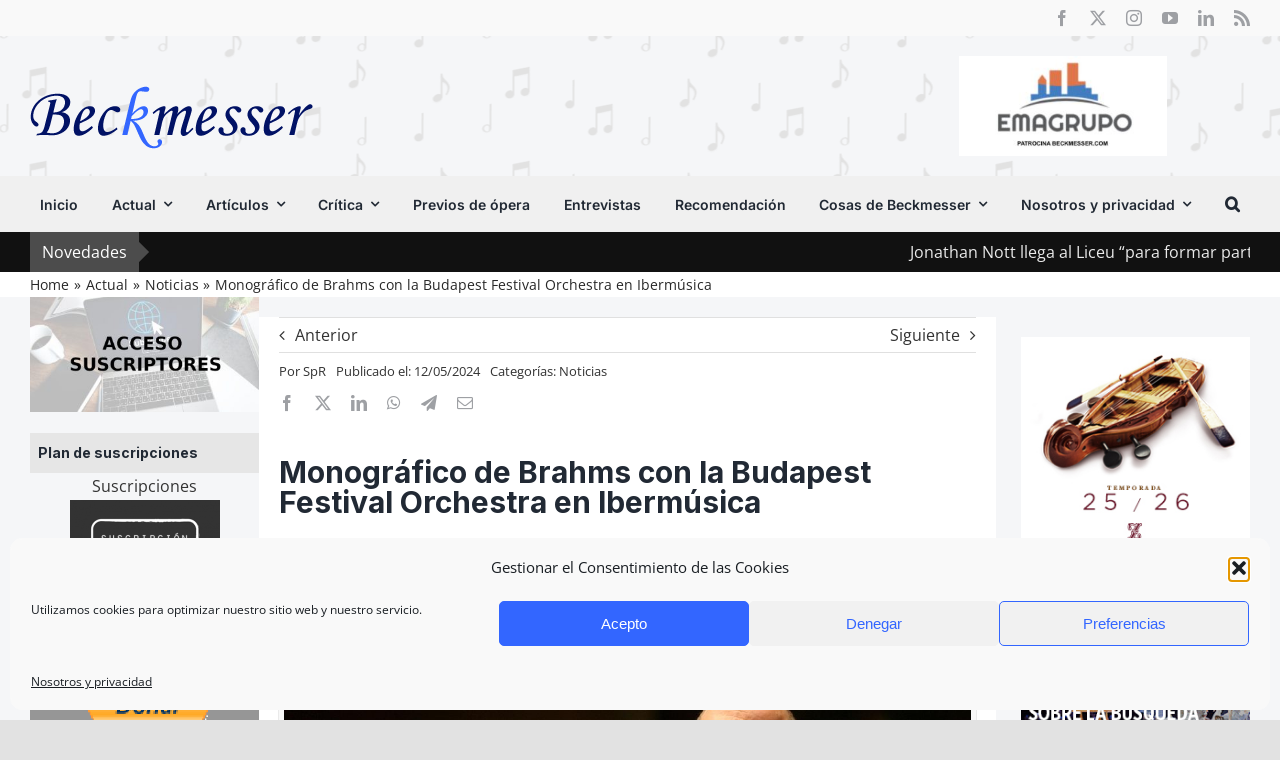

--- FILE ---
content_type: text/html; charset=UTF-8
request_url: https://www.beckmesser.com/brahms-budapest-festival-orchestra-ibermusica/
body_size: 32879
content:
<!DOCTYPE html>
<html class="avada-html-layout-wide avada-html-header-position-top avada-is-100-percent-template avada-has-page-background-pattern" lang="es" prefix="og: http://ogp.me/ns# fb: http://ogp.me/ns/fb#" prefix="og: https://ogp.me/ns#">
<head>
	<meta http-equiv="X-UA-Compatible" content="IE=edge" />
	<meta http-equiv="Content-Type" content="text/html; charset=utf-8"/>
	<meta name="viewport" content="width=device-width, initial-scale=1" />
	
	<!-- Ads managed and served by AdPlugg - AdPlugg WordPress Ad Plugin v1.12.20 - https://www.adplugg.com -->
	<script data-cfasync="false">
		(function(ac) {
			var d = document, s = 'script', id = 'adplugg-adjs';
			var js, fjs = d.getElementsByTagName(s)[0];
			if (d.getElementById(id)) return;
			js = d.createElement(s); js.id = id; js.async = 1;
			js.src = '//www.adplugg.com/apusers/serve/' + ac + '/js/1.1/ad.js';
			fjs.parentNode.insertBefore(js, fjs);
		}('A48221179'));
	</script>
	<!-- / AdPlugg -->

			
<!-- Optimización para motores de búsqueda de Rank Math -  https://rankmath.com/ -->
<link media="all" href="https://www.beckmesser.com/wp-content/cache/autoptimize/css/autoptimize_dd55ad7c239d7975719953dbe0933f00.css" rel="stylesheet"><title>Monográfico de Brahms con la Budapest Festival Orchestra en Ibermúsica | Beckmesser</title>
<meta name="description" content="Iván Fischer dirige a la Budapest Festival Orchestra en su próximo compromiso con Ibermúsica, donde llevarán al escenario del Auditorio Nacional un programa centrado en la obra de Brahms"/>
<meta name="robots" content="follow, index, max-snippet:-1, max-video-preview:-1, max-image-preview:large"/>
<link rel="canonical" href="https://www.beckmesser.com/brahms-budapest-festival-orchestra-ibermusica/" />
<meta property="og:locale" content="es_ES" />
<meta property="og:type" content="article" />
<meta property="og:title" content="Monográfico de Brahms con la Budapest Festival Orchestra en Ibermúsica | Beckmesser" />
<meta property="og:description" content="Iván Fischer dirige a la Budapest Festival Orchestra en su próximo compromiso con Ibermúsica, donde llevarán al escenario del Auditorio Nacional un programa centrado en la obra de Brahms" />
<meta property="og:url" content="https://www.beckmesser.com/brahms-budapest-festival-orchestra-ibermusica/" />
<meta property="og:site_name" content="Beckmesser" />
<meta property="article:author" content="www.facebook.com/s.beckmesser/" />
<meta property="article:tag" content="Budapest Festival Orchestra" />
<meta property="article:tag" content="Ibermúsica" />
<meta property="article:tag" content="Iván Fischer" />
<meta property="article:tag" content="Steven Isserlis" />
<meta property="article:tag" content="Veronika Eberle" />
<meta property="article:section" content="Noticias" />
<meta property="og:image" content="https://www.beckmesser.com/wp-content/uploads/2018/08/ivan-fischer.jpeg" />
<meta property="og:image:secure_url" content="https://www.beckmesser.com/wp-content/uploads/2018/08/ivan-fischer.jpeg" />
<meta property="og:image:width" content="1200" />
<meta property="og:image:height" content="674" />
<meta property="og:image:alt" content="ivan-fischer" />
<meta property="og:image:type" content="image/jpeg" />
<meta property="article:published_time" content="2024-05-12T07:02:10+02:00" />
<meta name="twitter:card" content="summary_large_image" />
<meta name="twitter:title" content="Monográfico de Brahms con la Budapest Festival Orchestra en Ibermúsica | Beckmesser" />
<meta name="twitter:description" content="Iván Fischer dirige a la Budapest Festival Orchestra en su próximo compromiso con Ibermúsica, donde llevarán al escenario del Auditorio Nacional un programa centrado en la obra de Brahms" />
<meta name="twitter:creator" content="@BeckmesserSpain" />
<meta name="twitter:image" content="https://www.beckmesser.com/wp-content/uploads/2018/08/ivan-fischer.jpeg" />
<meta name="twitter:label1" content="Escrito por" />
<meta name="twitter:data1" content="SpR" />
<meta name="twitter:label2" content="Tiempo de lectura" />
<meta name="twitter:data2" content="Menos de un minuto" />
<script type="application/ld+json" class="rank-math-schema">{"@context":"https://schema.org","@graph":[{"@type":["Person","Organization"],"@id":"https://www.beckmesser.com/#person","name":"CHRIS"},{"@type":"WebSite","@id":"https://www.beckmesser.com/#website","url":"https://www.beckmesser.com","name":"CHRIS","publisher":{"@id":"https://www.beckmesser.com/#person"},"inLanguage":"es"},{"@type":"ImageObject","@id":"https://www.beckmesser.com/wp-content/uploads/2018/08/ivan-fischer.jpeg","url":"https://www.beckmesser.com/wp-content/uploads/2018/08/ivan-fischer.jpeg","width":"1200","height":"674","caption":"ivan-fischer","inLanguage":"es"},{"@type":"WebPage","@id":"https://www.beckmesser.com/brahms-budapest-festival-orchestra-ibermusica/#webpage","url":"https://www.beckmesser.com/brahms-budapest-festival-orchestra-ibermusica/","name":"Monogr\u00e1fico de Brahms con la Budapest Festival Orchestra en Iberm\u00fasica | Beckmesser","datePublished":"2024-05-12T07:02:10+02:00","dateModified":"2024-05-12T07:02:10+02:00","isPartOf":{"@id":"https://www.beckmesser.com/#website"},"primaryImageOfPage":{"@id":"https://www.beckmesser.com/wp-content/uploads/2018/08/ivan-fischer.jpeg"},"inLanguage":"es"},{"@type":"Person","@id":"https://www.beckmesser.com/brahms-budapest-festival-orchestra-ibermusica/#author","name":"SpR","image":{"@type":"ImageObject","@id":"https://secure.gravatar.com/avatar/9d1f0695491dfe2c557fa2ce99d8151420e74bf81b808839df7aebd6b1c4aa7f?s=96&amp;d=mm&amp;r=g","url":"https://secure.gravatar.com/avatar/9d1f0695491dfe2c557fa2ce99d8151420e74bf81b808839df7aebd6b1c4aa7f?s=96&amp;d=mm&amp;r=g","caption":"SpR","inLanguage":"es"},"sameAs":["www.facebook.com/s.beckmesser/","https://twitter.com/BeckmesserSpain"]},{"@type":"Article","headline":"Monogr\u00e1fico de Brahms con la Budapest Festival Orchestra en Iberm\u00fasica | Beckmesser","keywords":"Budapest Festival Orchestra","datePublished":"2024-05-12T07:02:10+02:00","dateModified":"2024-05-12T07:02:10+02:00","articleSection":"Noticias","author":{"@id":"https://www.beckmesser.com/brahms-budapest-festival-orchestra-ibermusica/#author","name":"SpR"},"publisher":{"@id":"https://www.beckmesser.com/#person"},"description":"Iv\u00e1n Fischer dirige a la Budapest Festival Orchestra en su pr\u00f3ximo compromiso con Iberm\u00fasica, donde llevar\u00e1n al escenario del Auditorio Nacional un programa centrado en la obra de Brahms","name":"Monogr\u00e1fico de Brahms con la Budapest Festival Orchestra en Iberm\u00fasica | Beckmesser","@id":"https://www.beckmesser.com/brahms-budapest-festival-orchestra-ibermusica/#richSnippet","isPartOf":{"@id":"https://www.beckmesser.com/brahms-budapest-festival-orchestra-ibermusica/#webpage"},"image":{"@id":"https://www.beckmesser.com/wp-content/uploads/2018/08/ivan-fischer.jpeg"},"inLanguage":"es","mainEntityOfPage":{"@id":"https://www.beckmesser.com/brahms-budapest-festival-orchestra-ibermusica/#webpage"}}]}</script>
<!-- /Plugin Rank Math WordPress SEO -->

<link rel='dns-prefetch' href='//www.googletagmanager.com' />
<link rel="alternate" type="application/rss+xml" title="Beckmesser &raquo; Feed" href="https://www.beckmesser.com/feed/" />
<link rel="alternate" type="application/rss+xml" title="Beckmesser &raquo; Feed de los comentarios" href="https://www.beckmesser.com/comments/feed/" />
		
		
		
				<link rel="alternate" type="application/rss+xml" title="Beckmesser &raquo; Comentario Monográfico de Brahms con la Budapest Festival Orchestra en Ibermúsica del feed" href="https://www.beckmesser.com/brahms-budapest-festival-orchestra-ibermusica/feed/" />
<link rel="alternate" title="oEmbed (JSON)" type="application/json+oembed" href="https://www.beckmesser.com/wp-json/oembed/1.0/embed?url=https%3A%2F%2Fwww.beckmesser.com%2Fbrahms-budapest-festival-orchestra-ibermusica%2F" />
<link rel="alternate" title="oEmbed (XML)" type="text/xml+oembed" href="https://www.beckmesser.com/wp-json/oembed/1.0/embed?url=https%3A%2F%2Fwww.beckmesser.com%2Fbrahms-budapest-festival-orchestra-ibermusica%2F&#038;format=xml" />
					<meta name="description" content="Iván Fischer dirige a la Budapest Festival Orchestra en su próximo compromiso con Ibermúsica, donde llevarán al escenario del Auditorio Nacional un programa centrado en la obra de Brahms
 Iván Fischer 
El próximo 16 de"/>
				
		<meta property="og:locale" content="es_ES"/>
		<meta property="og:type" content="article"/>
		<meta property="og:site_name" content="Beckmesser"/>
		<meta property="og:title" content="Monográfico de Brahms con la Budapest Festival Orchestra en Ibermúsica | Beckmesser"/>
				<meta property="og:description" content="Iván Fischer dirige a la Budapest Festival Orchestra en su próximo compromiso con Ibermúsica, donde llevarán al escenario del Auditorio Nacional un programa centrado en la obra de Brahms
 Iván Fischer 
El próximo 16 de"/>
				<meta property="og:url" content="https://www.beckmesser.com/brahms-budapest-festival-orchestra-ibermusica/"/>
										<meta property="article:published_time" content="2024-05-12T05:02:10+01:00"/>
							<meta property="article:modified_time" content="2024-05-10T09:56:23+01:00"/>
								<meta name="author" content="SpR"/>
								<meta property="og:image" content="https://www.beckmesser.com/wp-content/uploads/2018/08/ivan-fischer.jpeg"/>
		<meta property="og:image:width" content="1200"/>
		<meta property="og:image:height" content="674"/>
		<meta property="og:image:type" content="image/jpeg"/>
				<style id='wp-img-auto-sizes-contain-inline-css' type='text/css'>
img:is([sizes=auto i],[sizes^="auto," i]){contain-intrinsic-size:3000px 1500px}
/*# sourceURL=wp-img-auto-sizes-contain-inline-css */
</style>

<style id='global-styles-inline-css' type='text/css'>
:root{--wp--preset--aspect-ratio--square: 1;--wp--preset--aspect-ratio--4-3: 4/3;--wp--preset--aspect-ratio--3-4: 3/4;--wp--preset--aspect-ratio--3-2: 3/2;--wp--preset--aspect-ratio--2-3: 2/3;--wp--preset--aspect-ratio--16-9: 16/9;--wp--preset--aspect-ratio--9-16: 9/16;--wp--preset--color--black: #000000;--wp--preset--color--cyan-bluish-gray: #abb8c3;--wp--preset--color--white: #ffffff;--wp--preset--color--pale-pink: #f78da7;--wp--preset--color--vivid-red: #cf2e2e;--wp--preset--color--luminous-vivid-orange: #ff6900;--wp--preset--color--luminous-vivid-amber: #fcb900;--wp--preset--color--light-green-cyan: #7bdcb5;--wp--preset--color--vivid-green-cyan: #00d084;--wp--preset--color--pale-cyan-blue: #8ed1fc;--wp--preset--color--vivid-cyan-blue: #0693e3;--wp--preset--color--vivid-purple: #9b51e0;--wp--preset--color--awb-color-1: #ffffff;--wp--preset--color--awb-color-2: #f9f9fb;--wp--preset--color--awb-color-3: #f2f3f5;--wp--preset--color--awb-color-4: #e2e2e2;--wp--preset--color--awb-color-5: #3366ff;--wp--preset--color--awb-color-6: #4a4e57;--wp--preset--color--awb-color-7: #333333;--wp--preset--color--awb-color-8: #212934;--wp--preset--color--awb-color-custom-10: #65bc7b;--wp--preset--color--awb-color-custom-11: #111111;--wp--preset--color--awb-color-custom-12: rgba(242,243,245,0.7);--wp--preset--color--awb-color-custom-13: #9ea0a4;--wp--preset--color--awb-color-custom-14: rgba(255,255,255,0.8);--wp--preset--color--awb-color-custom-15: #e0e0e0;--wp--preset--color--awb-color-custom-16: rgba(242,243,245,0.8);--wp--preset--color--awb-color-custom-17: #1d242d;--wp--preset--color--awb-color-custom-18: #26303e;--wp--preset--color--awb-color-custom-1: rgba(255,255,255,0);--wp--preset--gradient--vivid-cyan-blue-to-vivid-purple: linear-gradient(135deg,rgb(6,147,227) 0%,rgb(155,81,224) 100%);--wp--preset--gradient--light-green-cyan-to-vivid-green-cyan: linear-gradient(135deg,rgb(122,220,180) 0%,rgb(0,208,130) 100%);--wp--preset--gradient--luminous-vivid-amber-to-luminous-vivid-orange: linear-gradient(135deg,rgb(252,185,0) 0%,rgb(255,105,0) 100%);--wp--preset--gradient--luminous-vivid-orange-to-vivid-red: linear-gradient(135deg,rgb(255,105,0) 0%,rgb(207,46,46) 100%);--wp--preset--gradient--very-light-gray-to-cyan-bluish-gray: linear-gradient(135deg,rgb(238,238,238) 0%,rgb(169,184,195) 100%);--wp--preset--gradient--cool-to-warm-spectrum: linear-gradient(135deg,rgb(74,234,220) 0%,rgb(151,120,209) 20%,rgb(207,42,186) 40%,rgb(238,44,130) 60%,rgb(251,105,98) 80%,rgb(254,248,76) 100%);--wp--preset--gradient--blush-light-purple: linear-gradient(135deg,rgb(255,206,236) 0%,rgb(152,150,240) 100%);--wp--preset--gradient--blush-bordeaux: linear-gradient(135deg,rgb(254,205,165) 0%,rgb(254,45,45) 50%,rgb(107,0,62) 100%);--wp--preset--gradient--luminous-dusk: linear-gradient(135deg,rgb(255,203,112) 0%,rgb(199,81,192) 50%,rgb(65,88,208) 100%);--wp--preset--gradient--pale-ocean: linear-gradient(135deg,rgb(255,245,203) 0%,rgb(182,227,212) 50%,rgb(51,167,181) 100%);--wp--preset--gradient--electric-grass: linear-gradient(135deg,rgb(202,248,128) 0%,rgb(113,206,126) 100%);--wp--preset--gradient--midnight: linear-gradient(135deg,rgb(2,3,129) 0%,rgb(40,116,252) 100%);--wp--preset--font-size--small: 12px;--wp--preset--font-size--medium: 20px;--wp--preset--font-size--large: 24px;--wp--preset--font-size--x-large: 42px;--wp--preset--font-size--normal: 16px;--wp--preset--font-size--xlarge: 32px;--wp--preset--font-size--huge: 48px;--wp--preset--spacing--20: 0.44rem;--wp--preset--spacing--30: 0.67rem;--wp--preset--spacing--40: 1rem;--wp--preset--spacing--50: 1.5rem;--wp--preset--spacing--60: 2.25rem;--wp--preset--spacing--70: 3.38rem;--wp--preset--spacing--80: 5.06rem;--wp--preset--shadow--natural: 6px 6px 9px rgba(0, 0, 0, 0.2);--wp--preset--shadow--deep: 12px 12px 50px rgba(0, 0, 0, 0.4);--wp--preset--shadow--sharp: 6px 6px 0px rgba(0, 0, 0, 0.2);--wp--preset--shadow--outlined: 6px 6px 0px -3px rgb(255, 255, 255), 6px 6px rgb(0, 0, 0);--wp--preset--shadow--crisp: 6px 6px 0px rgb(0, 0, 0);}:where(.is-layout-flex){gap: 0.5em;}:where(.is-layout-grid){gap: 0.5em;}body .is-layout-flex{display: flex;}.is-layout-flex{flex-wrap: wrap;align-items: center;}.is-layout-flex > :is(*, div){margin: 0;}body .is-layout-grid{display: grid;}.is-layout-grid > :is(*, div){margin: 0;}:where(.wp-block-columns.is-layout-flex){gap: 2em;}:where(.wp-block-columns.is-layout-grid){gap: 2em;}:where(.wp-block-post-template.is-layout-flex){gap: 1.25em;}:where(.wp-block-post-template.is-layout-grid){gap: 1.25em;}.has-black-color{color: var(--wp--preset--color--black) !important;}.has-cyan-bluish-gray-color{color: var(--wp--preset--color--cyan-bluish-gray) !important;}.has-white-color{color: var(--wp--preset--color--white) !important;}.has-pale-pink-color{color: var(--wp--preset--color--pale-pink) !important;}.has-vivid-red-color{color: var(--wp--preset--color--vivid-red) !important;}.has-luminous-vivid-orange-color{color: var(--wp--preset--color--luminous-vivid-orange) !important;}.has-luminous-vivid-amber-color{color: var(--wp--preset--color--luminous-vivid-amber) !important;}.has-light-green-cyan-color{color: var(--wp--preset--color--light-green-cyan) !important;}.has-vivid-green-cyan-color{color: var(--wp--preset--color--vivid-green-cyan) !important;}.has-pale-cyan-blue-color{color: var(--wp--preset--color--pale-cyan-blue) !important;}.has-vivid-cyan-blue-color{color: var(--wp--preset--color--vivid-cyan-blue) !important;}.has-vivid-purple-color{color: var(--wp--preset--color--vivid-purple) !important;}.has-black-background-color{background-color: var(--wp--preset--color--black) !important;}.has-cyan-bluish-gray-background-color{background-color: var(--wp--preset--color--cyan-bluish-gray) !important;}.has-white-background-color{background-color: var(--wp--preset--color--white) !important;}.has-pale-pink-background-color{background-color: var(--wp--preset--color--pale-pink) !important;}.has-vivid-red-background-color{background-color: var(--wp--preset--color--vivid-red) !important;}.has-luminous-vivid-orange-background-color{background-color: var(--wp--preset--color--luminous-vivid-orange) !important;}.has-luminous-vivid-amber-background-color{background-color: var(--wp--preset--color--luminous-vivid-amber) !important;}.has-light-green-cyan-background-color{background-color: var(--wp--preset--color--light-green-cyan) !important;}.has-vivid-green-cyan-background-color{background-color: var(--wp--preset--color--vivid-green-cyan) !important;}.has-pale-cyan-blue-background-color{background-color: var(--wp--preset--color--pale-cyan-blue) !important;}.has-vivid-cyan-blue-background-color{background-color: var(--wp--preset--color--vivid-cyan-blue) !important;}.has-vivid-purple-background-color{background-color: var(--wp--preset--color--vivid-purple) !important;}.has-black-border-color{border-color: var(--wp--preset--color--black) !important;}.has-cyan-bluish-gray-border-color{border-color: var(--wp--preset--color--cyan-bluish-gray) !important;}.has-white-border-color{border-color: var(--wp--preset--color--white) !important;}.has-pale-pink-border-color{border-color: var(--wp--preset--color--pale-pink) !important;}.has-vivid-red-border-color{border-color: var(--wp--preset--color--vivid-red) !important;}.has-luminous-vivid-orange-border-color{border-color: var(--wp--preset--color--luminous-vivid-orange) !important;}.has-luminous-vivid-amber-border-color{border-color: var(--wp--preset--color--luminous-vivid-amber) !important;}.has-light-green-cyan-border-color{border-color: var(--wp--preset--color--light-green-cyan) !important;}.has-vivid-green-cyan-border-color{border-color: var(--wp--preset--color--vivid-green-cyan) !important;}.has-pale-cyan-blue-border-color{border-color: var(--wp--preset--color--pale-cyan-blue) !important;}.has-vivid-cyan-blue-border-color{border-color: var(--wp--preset--color--vivid-cyan-blue) !important;}.has-vivid-purple-border-color{border-color: var(--wp--preset--color--vivid-purple) !important;}.has-vivid-cyan-blue-to-vivid-purple-gradient-background{background: var(--wp--preset--gradient--vivid-cyan-blue-to-vivid-purple) !important;}.has-light-green-cyan-to-vivid-green-cyan-gradient-background{background: var(--wp--preset--gradient--light-green-cyan-to-vivid-green-cyan) !important;}.has-luminous-vivid-amber-to-luminous-vivid-orange-gradient-background{background: var(--wp--preset--gradient--luminous-vivid-amber-to-luminous-vivid-orange) !important;}.has-luminous-vivid-orange-to-vivid-red-gradient-background{background: var(--wp--preset--gradient--luminous-vivid-orange-to-vivid-red) !important;}.has-very-light-gray-to-cyan-bluish-gray-gradient-background{background: var(--wp--preset--gradient--very-light-gray-to-cyan-bluish-gray) !important;}.has-cool-to-warm-spectrum-gradient-background{background: var(--wp--preset--gradient--cool-to-warm-spectrum) !important;}.has-blush-light-purple-gradient-background{background: var(--wp--preset--gradient--blush-light-purple) !important;}.has-blush-bordeaux-gradient-background{background: var(--wp--preset--gradient--blush-bordeaux) !important;}.has-luminous-dusk-gradient-background{background: var(--wp--preset--gradient--luminous-dusk) !important;}.has-pale-ocean-gradient-background{background: var(--wp--preset--gradient--pale-ocean) !important;}.has-electric-grass-gradient-background{background: var(--wp--preset--gradient--electric-grass) !important;}.has-midnight-gradient-background{background: var(--wp--preset--gradient--midnight) !important;}.has-small-font-size{font-size: var(--wp--preset--font-size--small) !important;}.has-medium-font-size{font-size: var(--wp--preset--font-size--medium) !important;}.has-large-font-size{font-size: var(--wp--preset--font-size--large) !important;}.has-x-large-font-size{font-size: var(--wp--preset--font-size--x-large) !important;}
/*# sourceURL=global-styles-inline-css */
</style>

<style id='classic-theme-styles-inline-css' type='text/css'>
/*! This file is auto-generated */
.wp-block-button__link{color:#fff;background-color:#32373c;border-radius:9999px;box-shadow:none;text-decoration:none;padding:calc(.667em + 2px) calc(1.333em + 2px);font-size:1.125em}.wp-block-file__button{background:#32373c;color:#fff;text-decoration:none}
/*# sourceURL=/wp-includes/css/classic-themes.min.css */
</style>





<link rel='stylesheet' id='fusion-dynamic-css-css' href='https://www.beckmesser.com/wp-content/uploads/fusion-styles/bbf4380a10aaab2195f9c1a3e4f4953f.min.css' type='text/css' media='all' />
<script type="text/javascript" src="https://www.beckmesser.com/wp-includes/js/jquery/jquery.min.js" id="jquery-core-js"></script>

<script type="text/javascript" id="ihc-front_end_js-js-extra">
/* <![CDATA[ */
var ihc_translated_labels = {"delete_level":"Are you sure you want to delete this membership?","cancel_level":"Are you sure you want to cancel this membership?"};
//# sourceURL=ihc-front_end_js-js-extra
/* ]]> */
</script>

<script type="text/javascript" id="ihc-front_end_js-js-after">
/* <![CDATA[ */
var ihc_site_url='https://www.beckmesser.com';
var ihc_plugin_url='https://www.beckmesser.com/wp-content/plugins/indeed-membership-pro/';
var ihc_ajax_url='https://www.beckmesser.com/wp-admin/admin-ajax.php';
var ihcStripeMultiply='100';
//# sourceURL=ihc-front_end_js-js-after
/* ]]> */
</script>

<!-- Fragmento de código de la etiqueta de Google (gtag.js) añadida por Site Kit -->
<!-- Fragmento de código de Google Analytics añadido por Site Kit -->
<script type="text/javascript" src="https://www.googletagmanager.com/gtag/js?id=GT-MR24F5DB" id="google_gtagjs-js" async></script>
<script type="text/javascript" id="google_gtagjs-js-after">
/* <![CDATA[ */
window.dataLayer = window.dataLayer || [];function gtag(){dataLayer.push(arguments);}
gtag("set","linker",{"domains":["www.beckmesser.com"]});
gtag("js", new Date());
gtag("set", "developer_id.dZTNiMT", true);
gtag("config", "GT-MR24F5DB");
//# sourceURL=google_gtagjs-js-after
/* ]]> */
</script>
<link rel="https://api.w.org/" href="https://www.beckmesser.com/wp-json/" /><link rel="alternate" title="JSON" type="application/json" href="https://www.beckmesser.com/wp-json/wp/v2/posts/214800" /><link rel="EditURI" type="application/rsd+xml" title="RSD" href="https://www.beckmesser.com/xmlrpc.php?rsd" />
<meta name="generator" content="WordPress 6.9" />
<link rel='shortlink' href='https://www.beckmesser.com/?p=214800' />

<!-- This site is using AdRotate v5.17.2 to display their advertisements - https://ajdg.solutions/ -->
<!-- AdRotate CSS -->
<style type="text/css" media="screen">
	.g { margin:0px; padding:0px; overflow:hidden; line-height:1; zoom:1; }
	.g img { height:auto; }
	.g-col { position:relative; float:left; }
	.g-col:first-child { margin-left: 0; }
	.g-col:last-child { margin-right: 0; }
	.g-1 { min-width:5px; max-width:520px; }
	.b-1 { margin:5px; }
	@media only screen and (max-width: 480px) {
		.g-col, .g-dyn, .g-single { width:100%; margin-left:0; margin-right:0; }
	}
</style>
<!-- /AdRotate CSS -->

<meta name="generator" content="Site Kit by Google 1.171.0" /><meta name='ump-hash' content='MTMuNy4xfDIwMjQwOTI0fDE='><meta name='ump-token' content='806ea3d988'>		<script type="text/javascript">
			var _statcounter = _statcounter || [];
			_statcounter.push({"tags": {"author": "SpR"}});
		</script>
				<!-- Start of StatCounter Code -->
		<script>
			<!--
			var sc_project=9771086;
			var sc_security="3926f949";
			var sc_invisible=1;
		</script>
        <script type="text/javascript" src="https://www.statcounter.com/counter/counter.js" async></script>
		<noscript><div class="statcounter"><a title="web analytics" href="https://statcounter.com/"><img class="statcounter" src="https://c.statcounter.com/9771086/0/3926f949/1/" alt="web analytics" /></a></div></noscript>
		<!-- End of StatCounter Code -->
					<style>.cmplz-hidden {
					display: none !important;
				}</style><link rel="preload" href="https://www.beckmesser.com/wp-content/themes/Avada/includes/lib/assets/fonts/icomoon/awb-icons.woff" as="font" type="font/woff" crossorigin><link rel="preload" href="//www.beckmesser.com/wp-content/themes/Avada/includes/lib/assets/fonts/fontawesome/webfonts/fa-brands-400.woff2" as="font" type="font/woff2" crossorigin><link rel="preload" href="//www.beckmesser.com/wp-content/themes/Avada/includes/lib/assets/fonts/fontawesome/webfonts/fa-regular-400.woff2" as="font" type="font/woff2" crossorigin><link rel="preload" href="//www.beckmesser.com/wp-content/themes/Avada/includes/lib/assets/fonts/fontawesome/webfonts/fa-solid-900.woff2" as="font" type="font/woff2" crossorigin><style type="text/css" id="css-fb-visibility">@media screen and (max-width: 985px){.fusion-no-small-visibility{display:none !important;}body .sm-text-align-center{text-align:center !important;}body .sm-text-align-left{text-align:left !important;}body .sm-text-align-right{text-align:right !important;}body .sm-text-align-justify{text-align:justify !important;}body .sm-flex-align-center{justify-content:center !important;}body .sm-flex-align-flex-start{justify-content:flex-start !important;}body .sm-flex-align-flex-end{justify-content:flex-end !important;}body .sm-mx-auto{margin-left:auto !important;margin-right:auto !important;}body .sm-ml-auto{margin-left:auto !important;}body .sm-mr-auto{margin-right:auto !important;}body .fusion-absolute-position-small{position:absolute;width:100%;}.awb-sticky.awb-sticky-small{ position: sticky; top: var(--awb-sticky-offset,0); }}@media screen and (min-width: 986px) and (max-width: 1250px){.fusion-no-medium-visibility{display:none !important;}body .md-text-align-center{text-align:center !important;}body .md-text-align-left{text-align:left !important;}body .md-text-align-right{text-align:right !important;}body .md-text-align-justify{text-align:justify !important;}body .md-flex-align-center{justify-content:center !important;}body .md-flex-align-flex-start{justify-content:flex-start !important;}body .md-flex-align-flex-end{justify-content:flex-end !important;}body .md-mx-auto{margin-left:auto !important;margin-right:auto !important;}body .md-ml-auto{margin-left:auto !important;}body .md-mr-auto{margin-right:auto !important;}body .fusion-absolute-position-medium{position:absolute;width:100%;}.awb-sticky.awb-sticky-medium{ position: sticky; top: var(--awb-sticky-offset,0); }}@media screen and (min-width: 1251px){.fusion-no-large-visibility{display:none !important;}body .lg-text-align-center{text-align:center !important;}body .lg-text-align-left{text-align:left !important;}body .lg-text-align-right{text-align:right !important;}body .lg-text-align-justify{text-align:justify !important;}body .lg-flex-align-center{justify-content:center !important;}body .lg-flex-align-flex-start{justify-content:flex-start !important;}body .lg-flex-align-flex-end{justify-content:flex-end !important;}body .lg-mx-auto{margin-left:auto !important;margin-right:auto !important;}body .lg-ml-auto{margin-left:auto !important;}body .lg-mr-auto{margin-right:auto !important;}body .fusion-absolute-position-large{position:absolute;width:100%;}.awb-sticky.awb-sticky-large{ position: sticky; top: var(--awb-sticky-offset,0); }}</style>
<!-- Metaetiquetas de Google AdSense añadidas por Site Kit -->
<meta name="google-adsense-platform-account" content="ca-host-pub-2644536267352236">
<meta name="google-adsense-platform-domain" content="sitekit.withgoogle.com">
<!-- Acabar con las metaetiquetas de Google AdSense añadidas por Site Kit -->
<style type="text/css">.recentcomments a{display:inline !important;padding:0 !important;margin:0 !important;}</style><link rel="icon" href="https://www.beckmesser.com/wp-content/uploads/2018/10/favicon-beck.png" sizes="32x32" />
<link rel="icon" href="https://www.beckmesser.com/wp-content/uploads/2018/10/favicon-beck.png" sizes="192x192" />
<link rel="apple-touch-icon" href="https://www.beckmesser.com/wp-content/uploads/2018/10/favicon-beck.png" />
<meta name="msapplication-TileImage" content="https://www.beckmesser.com/wp-content/uploads/2018/10/favicon-beck.png" />
		<style type="text/css" id="wp-custom-css">
			.adplugg-tag .adplugg-ad {
    margin-bottom: 1em;
}
.fusion-tb-header > p {
	display:none;
}
.emagrupo img {
	height:100px !important;
	width:auto;
}
#mailpoet_form_1 form.mailpoet_form {
  font-size: 0;
}		</style>
				<script type="text/javascript">
			var doc = document.documentElement;
			doc.setAttribute( 'data-useragent', navigator.userAgent );
		</script>
		<!-- Google Tag Manager -->
<script>(function(w,d,s,l,i){w[l]=w[l]||[];w[l].push({'gtm.start':
new Date().getTime(),event:'gtm.js'});var f=d.getElementsByTagName(s)[0],
j=d.createElement(s),dl=l!='dataLayer'?'&l='+l:'';j.async=true;j.src=
'https://www.googletagmanager.com/gtm.js?id='+i+dl;f.parentNode.insertBefore(j,f);
})(window,document,'script','dataLayer','GTM-P8JH9ZN');</script>
<!-- End Google Tag Manager -->
	<meta name="google-site-verification" content="_Jgg7GtJ4UaQAIZYutM2Y16mQ6MtO3QIPkKZhM-f_Ns" />
<link rel='stylesheet' id='mailpoet_custom_fonts_0-css' href='https://fonts.googleapis.com/css?family=Abril+FatFace%3A400%2C400i%2C700%2C700i%7CAlegreya%3A400%2C400i%2C700%2C700i%7CAlegreya+Sans%3A400%2C400i%2C700%2C700i%7CAmatic+SC%3A400%2C400i%2C700%2C700i%7CAnonymous+Pro%3A400%2C400i%2C700%2C700i%7CArchitects+Daughter%3A400%2C400i%2C700%2C700i%7CArchivo%3A400%2C400i%2C700%2C700i%7CArchivo+Narrow%3A400%2C400i%2C700%2C700i%7CAsap%3A400%2C400i%2C700%2C700i%7CBarlow%3A400%2C400i%2C700%2C700i%7CBioRhyme%3A400%2C400i%2C700%2C700i%7CBonbon%3A400%2C400i%2C700%2C700i%7CCabin%3A400%2C400i%2C700%2C700i%7CCairo%3A400%2C400i%2C700%2C700i%7CCardo%3A400%2C400i%2C700%2C700i%7CChivo%3A400%2C400i%2C700%2C700i%7CConcert+One%3A400%2C400i%2C700%2C700i%7CCormorant%3A400%2C400i%2C700%2C700i%7CCrimson+Text%3A400%2C400i%2C700%2C700i%7CEczar%3A400%2C400i%2C700%2C700i%7CExo+2%3A400%2C400i%2C700%2C700i%7CFira+Sans%3A400%2C400i%2C700%2C700i%7CFjalla+One%3A400%2C400i%2C700%2C700i%7CFrank+Ruhl+Libre%3A400%2C400i%2C700%2C700i%7CGreat+Vibes%3A400%2C400i%2C700%2C700i&#038;ver=6.9' type='text/css' media='all' />
<link rel='stylesheet' id='mailpoet_custom_fonts_1-css' href='https://fonts.googleapis.com/css?family=Heebo%3A400%2C400i%2C700%2C700i%7CIBM+Plex%3A400%2C400i%2C700%2C700i%7CInconsolata%3A400%2C400i%2C700%2C700i%7CIndie+Flower%3A400%2C400i%2C700%2C700i%7CInknut+Antiqua%3A400%2C400i%2C700%2C700i%7CInter%3A400%2C400i%2C700%2C700i%7CKarla%3A400%2C400i%2C700%2C700i%7CLibre+Baskerville%3A400%2C400i%2C700%2C700i%7CLibre+Franklin%3A400%2C400i%2C700%2C700i%7CMontserrat%3A400%2C400i%2C700%2C700i%7CNeuton%3A400%2C400i%2C700%2C700i%7CNotable%3A400%2C400i%2C700%2C700i%7CNothing+You+Could+Do%3A400%2C400i%2C700%2C700i%7CNoto+Sans%3A400%2C400i%2C700%2C700i%7CNunito%3A400%2C400i%2C700%2C700i%7COld+Standard+TT%3A400%2C400i%2C700%2C700i%7COxygen%3A400%2C400i%2C700%2C700i%7CPacifico%3A400%2C400i%2C700%2C700i%7CPoppins%3A400%2C400i%2C700%2C700i%7CProza+Libre%3A400%2C400i%2C700%2C700i%7CPT+Sans%3A400%2C400i%2C700%2C700i%7CPT+Serif%3A400%2C400i%2C700%2C700i%7CRakkas%3A400%2C400i%2C700%2C700i%7CReenie+Beanie%3A400%2C400i%2C700%2C700i%7CRoboto+Slab%3A400%2C400i%2C700%2C700i&#038;ver=6.9' type='text/css' media='all' />
<link rel='stylesheet' id='mailpoet_custom_fonts_2-css' href='https://fonts.googleapis.com/css?family=Ropa+Sans%3A400%2C400i%2C700%2C700i%7CRubik%3A400%2C400i%2C700%2C700i%7CShadows+Into+Light%3A400%2C400i%2C700%2C700i%7CSpace+Mono%3A400%2C400i%2C700%2C700i%7CSpectral%3A400%2C400i%2C700%2C700i%7CSue+Ellen+Francisco%3A400%2C400i%2C700%2C700i%7CTitillium+Web%3A400%2C400i%2C700%2C700i%7CUbuntu%3A400%2C400i%2C700%2C700i%7CVarela%3A400%2C400i%2C700%2C700i%7CVollkorn%3A400%2C400i%2C700%2C700i%7CWork+Sans%3A400%2C400i%2C700%2C700i%7CYatra+One%3A400%2C400i%2C700%2C700i&#038;ver=6.9' type='text/css' media='all' />
</head>

<body class="wp-singular post-template-default single single-post postid-214800 single-format-standard wp-theme-Avada wp-child-theme-Avada-Child-Theme fusion-image-hovers fusion-pagination-sizing fusion-button_type-flat fusion-button_span-no fusion-button_gradient-linear avada-image-rollover-circle-yes avada-image-rollover-no fusion-body ltr fusion-sticky-header no-tablet-sticky-header no-mobile-sticky-header no-mobile-slidingbar no-mobile-totop avada-has-rev-slider-styles fusion-disable-outline fusion-sub-menu-fade mobile-logo-pos-left layout-wide-mode avada-has-boxed-modal-shadow- layout-scroll-offset-full avada-has-zero-margin-offset-top fusion-top-header menu-text-align-center mobile-menu-design-classic fusion-show-pagination-text fusion-header-layout-v3 avada-responsive avada-footer-fx-none avada-menu-highlight-style-bar fusion-search-form-classic fusion-main-menu-search-overlay fusion-avatar-circle avada-dropdown-styles avada-blog-layout-large avada-blog-archive-layout-large avada-header-shadow-no avada-menu-icon-position-left avada-has-megamenu-shadow avada-has-mobile-menu-search avada-has-main-nav-search-icon avada-has-breadcrumb-mobile-hidden avada-has-titlebar-bar_and_content avada-header-border-color-full-transparent avada-has-pagination-width_height avada-flyout-menu-direction-fade avada-ec-views-v1" data-awb-post-id="214800">
		<a class="skip-link screen-reader-text" href="#content">Saltar al contenido</a>

	<div id="boxed-wrapper">
		
		<div id="wrapper" class="fusion-wrapper">
			<div id="home" style="position:relative;top:-1px;"></div>
												<div class="fusion-tb-header"><div class="fusion-fullwidth fullwidth-box fusion-builder-row-1 fusion-flex-container nonhundred-percent-fullwidth non-hundred-percent-height-scrolling" style="--awb-border-radius-top-left:0px;--awb-border-radius-top-right:0px;--awb-border-radius-bottom-right:0px;--awb-border-radius-bottom-left:0px;--awb-padding-top:10px;--awb-padding-bottom:10px;--awb-background-color:#f9f9f9;--awb-flex-wrap:wrap;" ><div class="fusion-builder-row fusion-row fusion-flex-align-items-flex-start fusion-flex-justify-content-flex-end fusion-flex-content-wrap" style="max-width:1358.24px;margin-left: calc(-4% / 2 );margin-right: calc(-4% / 2 );"><div class="fusion-layout-column fusion_builder_column fusion-builder-column-0 fusion_builder_column_1_2 1_2 fusion-flex-column" style="--awb-bg-size:cover;--awb-width-large:50%;--awb-margin-top-large:0px;--awb-spacing-right-large:3.84%;--awb-margin-bottom-large:0px;--awb-spacing-left-large:3.84%;--awb-width-medium:50%;--awb-order-medium:0;--awb-spacing-right-medium:3.84%;--awb-spacing-left-medium:3.84%;--awb-width-small:100%;--awb-order-small:0;--awb-spacing-right-small:1.92%;--awb-spacing-left-small:1.92%;" data-scroll-devices="small-visibility,medium-visibility,large-visibility"><div class="fusion-column-wrapper fusion-column-has-shadow fusion-flex-justify-content-flex-start fusion-content-layout-row"></div></div><div class="fusion-layout-column fusion_builder_column fusion-builder-column-1 fusion_builder_column_1_2 1_2 fusion-flex-column" style="--awb-bg-size:cover;--awb-width-large:50%;--awb-margin-top-large:0px;--awb-spacing-right-large:3.84%;--awb-margin-bottom-large:0px;--awb-spacing-left-large:3.84%;--awb-width-medium:50%;--awb-order-medium:0;--awb-spacing-right-medium:3.84%;--awb-spacing-left-medium:3.84%;--awb-width-small:100%;--awb-order-small:0;--awb-spacing-right-small:1.92%;--awb-spacing-left-small:1.92%;"><div class="fusion-column-wrapper fusion-column-has-shadow fusion-flex-justify-content-flex-end fusion-content-layout-row"><div class="fusion-social-links fusion-social-links-1" style="--awb-margin-top:0px;--awb-margin-right:0px;--awb-margin-bottom:0px;--awb-margin-left:0px;--awb-box-border-top:0px;--awb-box-border-right:0px;--awb-box-border-bottom:0px;--awb-box-border-left:0px;--awb-icon-colors-hover:rgba(158,160,164,0.8);--awb-box-colors-hover:rgba(242,243,245,0.8);--awb-box-border-color:var(--awb-color3);--awb-box-border-color-hover:var(--awb-color4);"><div class="fusion-social-networks color-type-custom"><div class="fusion-social-networks-wrapper"><a class="fusion-social-network-icon fusion-tooltip fusion-facebook awb-icon-facebook" style="color:#9ea0a4;font-size:16px;" data-placement="top" data-title="Facebook" data-toggle="tooltip" title="Facebook" aria-label="facebook" target="_blank" rel="noopener noreferrer nofollow" href="https://www.facebook.com/BeckmesserSpain"></a><a class="fusion-social-network-icon fusion-tooltip fusion-twitter awb-icon-twitter" style="color:#9ea0a4;font-size:16px;" data-placement="top" data-title="X" data-toggle="tooltip" title="X" aria-label="twitter" target="_blank" rel="noopener noreferrer nofollow" href="https://twitter.com/BeckmesserSpain"></a><a class="fusion-social-network-icon fusion-tooltip fusion-instagram awb-icon-instagram" style="color:#9ea0a4;font-size:16px;" data-placement="top" data-title="Instagram" data-toggle="tooltip" title="Instagram" aria-label="instagram" target="_blank" rel="noopener noreferrer nofollow" href="https://www.instagram.com/sixtus.beckmesser/"></a><a class="fusion-social-network-icon fusion-tooltip fusion-youtube awb-icon-youtube" style="color:#9ea0a4;font-size:16px;" data-placement="top" data-title="YouTube" data-toggle="tooltip" title="YouTube" aria-label="youtube" target="_blank" rel="noopener noreferrer nofollow" href="https://www.youtube.com/channel/UCgu8RF5KOZoqg900XhDXxtg?view_as=subscriber"></a><a class="fusion-social-network-icon fusion-tooltip fusion-linkedin awb-icon-linkedin" style="color:#9ea0a4;font-size:16px;" data-placement="top" data-title="LinkedIn" data-toggle="tooltip" title="LinkedIn" aria-label="linkedin" target="_blank" rel="noopener noreferrer" href="https://www.beckmesser.com/#"></a><a class="fusion-social-network-icon fusion-tooltip fusion-rss awb-icon-rss" style="color:#9ea0a4;font-size:16px;" data-placement="top" data-title="Rss" data-toggle="tooltip" title="Rss" aria-label="rss" target="_blank" rel="noopener noreferrer" href="/feed/"></a></div></div></div></div></div></div></div><div class="fusion-fullwidth fullwidth-box fusion-builder-row-2 fusion-flex-container has-pattern-background has-mask-background fusion-parallax-none nonhundred-percent-fullwidth non-hundred-percent-height-scrolling" style="--awb-background-repeat:repeat;--awb-border-radius-top-left:0px;--awb-border-radius-top-right:0px;--awb-border-radius-bottom-right:0px;--awb-border-radius-bottom-left:0px;--awb-padding-top:0px;--awb-padding-bottom:0px;--awb-background-image:url(&quot;https://beckmesser.com/wp-content/uploads/2015/07/unnamed.png&quot;);--awb-flex-wrap:wrap;" ><div class="fusion-builder-row fusion-row fusion-flex-align-items-flex-start fusion-flex-content-wrap" style="max-width:1358.24px;margin-left: calc(-4% / 2 );margin-right: calc(-4% / 2 );"><div class="fusion-layout-column fusion_builder_column fusion-builder-column-2 fusion_builder_column_2_3 2_3 fusion-flex-column fusion-flex-align-self-stretch" style="--awb-bg-size:cover;--awb-width-large:66.666666666667%;--awb-margin-top-large:0px;--awb-spacing-right-large:2.88%;--awb-margin-bottom-large:0px;--awb-spacing-left-large:2.88%;--awb-width-medium:66.666666666667%;--awb-order-medium:0;--awb-spacing-right-medium:2.88%;--awb-spacing-left-medium:2.88%;--awb-width-small:100%;--awb-order-small:0;--awb-spacing-right-small:1.92%;--awb-spacing-left-small:0px;"><div class="fusion-column-wrapper fusion-column-has-shadow fusion-flex-justify-content-center fusion-content-layout-column"><div class="fusion-image-element sm-text-align-center" style="text-align:left;--awb-caption-title-font-family:var(--h2_typography-font-family);--awb-caption-title-font-weight:var(--h2_typography-font-weight);--awb-caption-title-font-style:var(--h2_typography-font-style);--awb-caption-title-size:var(--h2_typography-font-size);--awb-caption-title-transform:var(--h2_typography-text-transform);--awb-caption-title-line-height:var(--h2_typography-line-height);--awb-caption-title-letter-spacing:var(--h2_typography-letter-spacing);"><span class=" fusion-imageframe imageframe-none imageframe-1 hover-type-none"><a class="fusion-no-lightbox" href="/" target="_self" aria-label="beckmesser logo"><img decoding="async" width="283" height="85" alt="beckmesser-logo-png" src="https://www.beckmesser.com/wp-content/uploads/2020/05/beckmesser-logo.png" class="img-responsive wp-image-164226"/></a></span></div></div></div><div class="fusion-layout-column fusion_builder_column fusion-builder-column-3 fusion_builder_column_1_3 1_3 fusion-flex-column fusion-flex-align-self-stretch" style="--awb-bg-size:cover;--awb-width-large:33.333333333333%;--awb-margin-top-large:0px;--awb-spacing-right-large:5.76%;--awb-margin-bottom-large:0px;--awb-spacing-left-large:5.76%;--awb-width-medium:33.333333333333%;--awb-order-medium:0;--awb-spacing-right-medium:5.76%;--awb-spacing-left-medium:5.76%;--awb-width-small:100%;--awb-order-small:0;--awb-margin-top-small:20px;--awb-spacing-right-small:1.92%;--awb-spacing-left-small:1.92%;" data-scroll-devices="small-visibility,medium-visibility,large-visibility"><div class="fusion-column-wrapper fusion-column-has-shadow fusion-flex-justify-content-flex-start fusion-content-layout-column"><div class="fusion-widget fusion-widget-element fusion-widget-area fusion-content-widget-area wpWidget-1 emagrupo fusion-widget-align-right wp_widget_media_image" style="--awb-fusion-border-size:0px;--awb-fusion-border-style:solid;"><div class="widget widget_media_image"><img decoding="async" width="276" height="133" src="https://www.beckmesser.com/wp-content/uploads/2023/12/Logo-Emagrupo-patrocina-pequeno-3-e1703593053486.jpeg" class="image wp-image-209747  attachment-full size-full" alt="" style="max-width: 100%; height: auto;" /></div></div></div></div></div></div><div class="fusion-fullwidth fullwidth-box fusion-builder-row-3 fusion-flex-container nonhundred-percent-fullwidth non-hundred-percent-height-scrolling fusion-sticky-container" style="--awb-border-radius-top-left:0px;--awb-border-radius-top-right:0px;--awb-border-radius-bottom-right:0px;--awb-border-radius-bottom-left:0px;--awb-padding-right-small:0px;--awb-padding-left-small:0px;--awb-background-color:#f0f0f0;--awb-flex-wrap:wrap;" data-transition-offset="0" data-scroll-offset="0" data-sticky-small-visibility="1" data-sticky-medium-visibility="1" data-sticky-large-visibility="1" ><div class="fusion-builder-row fusion-row fusion-flex-align-items-flex-start fusion-flex-content-wrap" style="max-width:1358.24px;margin-left: calc(-4% / 2 );margin-right: calc(-4% / 2 );"><div class="fusion-layout-column fusion_builder_column fusion-builder-column-4 fusion_builder_column_1_1 1_1 fusion-flex-column" style="--awb-bg-size:cover;--awb-width-large:100%;--awb-margin-top-large:0px;--awb-spacing-right-large:1.92%;--awb-margin-bottom-large:0px;--awb-spacing-left-large:1.92%;--awb-width-medium:83.333333333333%;--awb-order-medium:0;--awb-spacing-right-medium:2.304%;--awb-spacing-left-medium:2.304%;--awb-width-small:83.333333333333%;--awb-order-small:0;--awb-spacing-right-small:0px;--awb-spacing-left-small:2.304%;"><div class="fusion-column-wrapper fusion-column-has-shadow fusion-flex-justify-content-flex-start fusion-content-layout-column"><nav class="awb-menu awb-menu_row awb-menu_em-hover mobile-mode-collapse-to-button awb-menu_icons-left awb-menu_dc-yes mobile-trigger-fullwidth-on awb-menu_mobile-toggle awb-menu_indent-left awb-menu_mt-fullwidth mobile-size-full-absolute loading mega-menu-loading awb-menu_desktop awb-menu_dropdown awb-menu_expand-right awb-menu_transition-fade" style="--awb-font-size:14px;--awb-text-transform:none;--awb-justify-content:space-between;--awb-items-padding-right:10px;--awb-items-padding-left:10px;--awb-active-color:#3366ff;--awb-active-bg:#ffffff;--awb-submenu-text-transform:none;--awb-main-justify-content:flex-start;--awb-mobile-bg:#f7f7f7;--awb-mobile-nav-items-height:32;--awb-mobile-active-color:#3366ff;--awb-mobile-justify:flex-start;--awb-mobile-caret-left:auto;--awb-mobile-caret-right:0;--awb-fusion-font-family-typography:&quot;Inter&quot;;--awb-fusion-font-style-typography:normal;--awb-fusion-font-weight-typography:600;--awb-fusion-font-family-submenu-typography:inherit;--awb-fusion-font-style-submenu-typography:normal;--awb-fusion-font-weight-submenu-typography:400;--awb-fusion-font-family-mobile-typography:inherit;--awb-fusion-font-style-mobile-typography:normal;--awb-fusion-font-weight-mobile-typography:400;" aria-label="Menu principal" data-breakpoint="1250" data-count="0" data-transition-type="fade" data-transition-time="300" data-expand="right"><div class="awb-menu__search-overlay">		<form role="search" class="searchform fusion-search-form  fusion-live-search fusion-search-form-classic" method="get" action="https://www.beckmesser.com/">
			<div class="fusion-search-form-content">

				
				<div class="fusion-search-field search-field">
					<label><span class="screen-reader-text">Buscar:</span>
													<input type="search" class="s fusion-live-search-input" name="s" id="fusion-live-search-input-0" autocomplete="off" placeholder="Buscar..." required aria-required="true" aria-label="Buscar..."/>
											</label>
				</div>
				<div class="fusion-search-button search-button">
					<input type="submit" class="fusion-search-submit searchsubmit" aria-label="Buscar" value="&#xf002;" />
										<div class="fusion-slider-loading"></div>
									</div>

				
			</div>


							<div class="fusion-search-results-wrapper"><div class="fusion-search-results"></div></div>
			
		</form>
		<div class="fusion-search-spacer"></div><a href="#" role="button" aria-label="Close Search" class="fusion-close-search"></a></div><button type="button" class="awb-menu__m-toggle" aria-expanded="false" aria-controls="menu-menu-principal"><span class="awb-menu__m-toggle-inner"><span class="collapsed-nav-text">Menú</span><span class="awb-menu__m-collapse-icon"><span class="awb-menu__m-collapse-icon-open fa-bars fas"></span><span class="awb-menu__m-collapse-icon-close fa-times fas"></span></span></span></button><ul id="menu-menu-principal" class="fusion-menu awb-menu__main-ul awb-menu__main-ul_row"><li  id="menu-item-43167"  class="menu-item menu-item-type-custom menu-item-object-custom menu-item-43167 awb-menu__li awb-menu__main-li awb-menu__main-li_regular"  data-item-id="43167"><span class="awb-menu__main-background-default awb-menu__main-background-default_fade"></span><span class="awb-menu__main-background-active awb-menu__main-background-active_fade"></span><a  href="/" class="awb-menu__main-a awb-menu__main-a_regular"><span class="menu-text">Inicio</span></a></li><li  id="menu-item-63057"  class="menu-item menu-item-type-taxonomy menu-item-object-category current-post-ancestor menu-item-has-children menu-item-63057 awb-menu__li awb-menu__main-li awb-menu__main-li_regular"  data-item-id="63057"><span class="awb-menu__main-background-default awb-menu__main-background-default_fade"></span><span class="awb-menu__main-background-active awb-menu__main-background-active_fade"></span><a href="https://www.beckmesser.com/category/actualidad/" class="awb-menu__main-a awb-menu__main-a_regular"><span class="menu-text">Actual</span><span class="awb-menu__open-nav-submenu-hover"></span></a><button type="button" aria-label="Open submenu of Actual" aria-expanded="false" class="awb-menu__open-nav-submenu_mobile awb-menu__open-nav-submenu_main"></button><ul class="awb-menu__sub-ul awb-menu__sub-ul_main"><li  id="menu-item-81465"  class="menu-item menu-item-type-taxonomy menu-item-object-category current-post-ancestor current-menu-parent current-post-parent menu-item-81465 awb-menu__li awb-menu__sub-li" ><a href="https://www.beckmesser.com/category/actualidad/noticias/" class="awb-menu__sub-a"><span>Noticias</span></a></li><li  id="menu-item-60532"  class="menu-item menu-item-type-taxonomy menu-item-object-category menu-item-60532 awb-menu__li awb-menu__sub-li" ><a href="https://www.beckmesser.com/category/actualidad/en-la-prensa/" class="awb-menu__sub-a"><span>Noticias completas en la prensa</span></a></li><li  id="menu-item-45554"  class="menu-item menu-item-type-taxonomy menu-item-object-category menu-item-45554 awb-menu__li awb-menu__sub-li" ><a target="_blank" rel="noopener noreferrer" href="https://www.beckmesser.com/category/actualidad/enlaces/" class="awb-menu__sub-a"><span>Enlaces a otros medios</span></a></li><li  id="menu-item-203186"  class="menu-item menu-item-type-post_type menu-item-object-page menu-item-203186 awb-menu__li awb-menu__sub-li" ><a href="https://www.beckmesser.com/calendario-de-conciertos/" class="awb-menu__sub-a"><span>Calendario de Conciertos en España</span></a></li></ul></li><li  id="menu-item-45551"  class="menu-item menu-item-type-taxonomy menu-item-object-category menu-item-has-children menu-item-45551 awb-menu__li awb-menu__main-li awb-menu__main-li_regular"  data-item-id="45551"><span class="awb-menu__main-background-default awb-menu__main-background-default_fade"></span><span class="awb-menu__main-background-active awb-menu__main-background-active_fade"></span><a href="https://www.beckmesser.com/category/articulos/" class="awb-menu__main-a awb-menu__main-a_regular"><span class="menu-text">Artículos</span><span class="awb-menu__open-nav-submenu-hover"></span></a><button type="button" aria-label="Open submenu of Artículos" aria-expanded="false" class="awb-menu__open-nav-submenu_mobile awb-menu__open-nav-submenu_main"></button><ul class="awb-menu__sub-ul awb-menu__sub-ul_main"><li  id="menu-item-45552"  class="menu-item menu-item-type-taxonomy menu-item-object-category menu-item-45552 awb-menu__li awb-menu__sub-li" ><a href="https://www.beckmesser.com/category/articulos/articulos-de-gonzalo-alonso/" class="awb-menu__sub-a"><span>Artículos de Gonzalo Alonso</span></a></li><li  id="menu-item-45553"  class="menu-item menu-item-type-taxonomy menu-item-object-category menu-item-45553 awb-menu__li awb-menu__sub-li" ><a href="https://www.beckmesser.com/category/articulos/articulos-de-beckmesser/" class="awb-menu__sub-a"><span>Artículos de Beckmesser</span></a></li><li  id="menu-item-60452"  class="menu-item menu-item-type-taxonomy menu-item-object-category menu-item-60452 awb-menu__li awb-menu__sub-li" ><a href="https://www.beckmesser.com/category/articulos/colaboraciones/" class="awb-menu__sub-a"><span>Colaboraciones</span></a></li><li  id="menu-item-208565"  class="menu-item menu-item-type-post_type menu-item-object-page menu-item-208565 awb-menu__li awb-menu__sub-li" ><a href="https://www.beckmesser.com/calendario-operistico/" class="awb-menu__sub-a"><span>Calendario operístico</span></a></li></ul></li><li  id="menu-item-43162"  class="menu-item menu-item-type-taxonomy menu-item-object-category menu-item-has-children menu-item-43162 awb-menu__li awb-menu__main-li awb-menu__main-li_regular"  data-item-id="43162"><span class="awb-menu__main-background-default awb-menu__main-background-default_fade"></span><span class="awb-menu__main-background-active awb-menu__main-background-active_fade"></span><a href="https://www.beckmesser.com/category/critica/" class="awb-menu__main-a awb-menu__main-a_regular"><span class="menu-text">Crítica</span><span class="awb-menu__open-nav-submenu-hover"></span></a><button type="button" aria-label="Open submenu of Crítica" aria-expanded="false" class="awb-menu__open-nav-submenu_mobile awb-menu__open-nav-submenu_main"></button><ul class="awb-menu__sub-ul awb-menu__sub-ul_main"><li  id="menu-item-60529"  class="menu-item menu-item-type-taxonomy menu-item-object-category menu-item-60529 awb-menu__li awb-menu__sub-li" ><a href="https://www.beckmesser.com/category/critica/" class="awb-menu__sub-a"><span>Crítica en vivo</span></a></li><li  id="menu-item-43165"  class="menu-item menu-item-type-taxonomy menu-item-object-category menu-item-43165 awb-menu__li awb-menu__sub-li" ><a href="https://www.beckmesser.com/category/critica/discos-dvds-y-libros/" class="awb-menu__sub-a"><span>Discos y libros</span></a></li></ul></li><li  id="menu-item-76962"  class="menu-item menu-item-type-taxonomy menu-item-object-category menu-item-76962 awb-menu__li awb-menu__main-li awb-menu__main-li_regular"  data-item-id="76962"><span class="awb-menu__main-background-default awb-menu__main-background-default_fade"></span><span class="awb-menu__main-background-active awb-menu__main-background-active_fade"></span><a href="https://www.beckmesser.com/category/previos-de-opera/" class="awb-menu__main-a awb-menu__main-a_regular"><span class="menu-text">Previos de ópera</span></a></li><li  id="menu-item-45567"  class="menu-item menu-item-type-taxonomy menu-item-object-category menu-item-45567 awb-menu__li awb-menu__main-li awb-menu__main-li_regular"  data-item-id="45567"><span class="awb-menu__main-background-default awb-menu__main-background-default_fade"></span><span class="awb-menu__main-background-active awb-menu__main-background-active_fade"></span><a href="https://www.beckmesser.com/category/entrevistas/" class="awb-menu__main-a awb-menu__main-a_regular"><span class="menu-text">Entrevistas</span></a></li><li  id="menu-item-54956"  class="menu-item menu-item-type-taxonomy menu-item-object-category menu-item-54956 awb-menu__li awb-menu__main-li awb-menu__main-li_regular"  data-item-id="54956"><span class="awb-menu__main-background-default awb-menu__main-background-default_fade"></span><span class="awb-menu__main-background-active awb-menu__main-background-active_fade"></span><a href="https://www.beckmesser.com/category/cosas-de-beckmesser/recomendacion/" class="awb-menu__main-a awb-menu__main-a_regular"><span class="menu-text">Recomendación</span></a></li><li  id="menu-item-60530"  class="menu-item menu-item-type-taxonomy menu-item-object-category menu-item-has-children menu-item-60530 awb-menu__li awb-menu__main-li awb-menu__main-li_regular"  data-item-id="60530"><span class="awb-menu__main-background-default awb-menu__main-background-default_fade"></span><span class="awb-menu__main-background-active awb-menu__main-background-active_fade"></span><a href="https://www.beckmesser.com/category/cosas-de-beckmesser/" class="awb-menu__main-a awb-menu__main-a_regular"><span class="menu-text">Cosas de Beckmesser</span><span class="awb-menu__open-nav-submenu-hover"></span></a><button type="button" aria-label="Open submenu of Cosas de Beckmesser" aria-expanded="false" class="awb-menu__open-nav-submenu_mobile awb-menu__open-nav-submenu_main"></button><ul class="awb-menu__sub-ul awb-menu__sub-ul_main"><li  id="menu-item-45560"  class="menu-item menu-item-type-taxonomy menu-item-object-category menu-item-45560 awb-menu__li awb-menu__sub-li" ><a href="https://www.beckmesser.com/category/cosas-de-beckmesser/noticias-y-maldades/" class="awb-menu__sub-a"><span>Noticias y maldades</span></a></li><li  id="menu-item-45559"  class="menu-item menu-item-type-taxonomy menu-item-object-category menu-item-45559 awb-menu__li awb-menu__sub-li" ><a href="https://www.beckmesser.com/category/cosas-de-beckmesser/dialogos-de-besugos/" class="awb-menu__sub-a"><span>Diálogos de besugos</span></a></li><li  id="menu-item-77263"  class="menu-item menu-item-type-taxonomy menu-item-object-category menu-item-77263 awb-menu__li awb-menu__sub-li" ><a href="https://www.beckmesser.com/category/cosas-de-beckmesser/concierto-beckmesser/" class="awb-menu__sub-a"><span>El concierto de Beckmesser</span></a></li><li  id="menu-item-45557"  class="menu-item menu-item-type-taxonomy menu-item-object-category menu-item-45557 awb-menu__li awb-menu__sub-li" ><a href="https://www.beckmesser.com/category/cosas-de-beckmesser/cartas/" class="awb-menu__sub-a"><span>Cartas</span></a></li><li  id="menu-item-45558"  class="menu-item menu-item-type-taxonomy menu-item-object-category menu-item-45558 awb-menu__li awb-menu__sub-li" ><a href="https://www.beckmesser.com/category/cosas-de-beckmesser/chistes/" class="awb-menu__sub-a"><span>Chistes</span></a></li><li  id="menu-item-45562"  class="menu-item menu-item-type-taxonomy menu-item-object-category menu-item-45562 awb-menu__li awb-menu__sub-li" ><a href="https://www.beckmesser.com/category/cosas-de-beckmesser/misfavoritos/" class="awb-menu__sub-a"><span>Nuestros Favoritos</span></a></li><li  id="menu-item-45566"  class="menu-item menu-item-type-custom menu-item-object-custom menu-item-45566 awb-menu__li awb-menu__sub-li" ><a href="http://www.unanocheenlaopera.com/" class="awb-menu__sub-a" rel="nofollow noopener" target="_blank"><span>Foro</span></a></li><li  id="menu-item-45564"  class="menu-item menu-item-type-taxonomy menu-item-object-category menu-item-45564 awb-menu__li awb-menu__sub-li" ><a href="https://www.beckmesser.com/category/cosas-de-beckmesser/otrasbeckmesser/" class="awb-menu__sub-a"><span>Otras Beckmesser</span></a></li></ul></li><li  id="menu-item-64336"  class="menu-item menu-item-type-post_type menu-item-object-page menu-item-privacy-policy menu-item-has-children menu-item-64336 awb-menu__li awb-menu__main-li awb-menu__main-li_regular"  data-item-id="64336"><span class="awb-menu__main-background-default awb-menu__main-background-default_fade"></span><span class="awb-menu__main-background-active awb-menu__main-background-active_fade"></span><a href="https://www.beckmesser.com/contacto/acerca/" class="awb-menu__main-a awb-menu__main-a_regular"><span class="menu-text">Nosotros y privacidad</span><span class="awb-menu__open-nav-submenu-hover"></span></a><button type="button" aria-label="Open submenu of Nosotros y privacidad" aria-expanded="false" class="awb-menu__open-nav-submenu_mobile awb-menu__open-nav-submenu_main"></button><ul class="awb-menu__sub-ul awb-menu__sub-ul_main"><li  id="menu-item-185190"  class="menu-item menu-item-type-post_type menu-item-object-page menu-item-185190 awb-menu__li awb-menu__sub-li" ><a href="https://www.beckmesser.com/contacto/" class="awb-menu__sub-a"><span>Contacto</span></a></li></ul></li><li  id="menu-item-184595"  class="menu-item menu-item-type-custom menu-item-object-custom custom-menu-search awb-menu__li_search-overlay menu-item-184595 awb-menu__li awb-menu__main-li awb-menu__main-li_regular"  data-item-id="184595"><span class="awb-menu__main-background-default awb-menu__main-background-default_fade"></span><span class="awb-menu__main-background-active awb-menu__main-background-active_fade"></span><a class="awb-menu__main-a awb-menu__main-a_regular fusion-main-menu-icon awb-menu__overlay-search-trigger trigger-overlay" href="#" aria-label="Search" data-title="Search" title="Search" role="button" aria-expanded="false"></a><div class="awb-menu__search-inline awb-menu__search-inline_no-desktop">		<form role="search" class="searchform fusion-search-form  fusion-live-search fusion-search-form-classic" method="get" action="https://www.beckmesser.com/">
			<div class="fusion-search-form-content">

				
				<div class="fusion-search-field search-field">
					<label><span class="screen-reader-text">Buscar:</span>
													<input type="search" class="s fusion-live-search-input" name="s" id="fusion-live-search-input-0" autocomplete="off" placeholder="Buscar..." required aria-required="true" aria-label="Buscar..."/>
											</label>
				</div>
				<div class="fusion-search-button search-button">
					<input type="submit" class="fusion-search-submit searchsubmit" aria-label="Buscar" value="&#xf002;" />
										<div class="fusion-slider-loading"></div>
									</div>

				
			</div>


							<div class="fusion-search-results-wrapper"><div class="fusion-search-results"></div></div>
			
		</form>
		<div class="fusion-search-spacer"></div><a href="#" role="button" aria-label="Close Search" class="fusion-close-search"></a></div></li></ul></nav></div></div><div class="fusion-layout-column fusion_builder_column fusion-builder-column-5 fusion_builder_column_1_6 1_6 fusion-flex-column fusion-no-large-visibility" style="--awb-bg-size:cover;--awb-width-large:16.666666666667%;--awb-margin-top-large:0px;--awb-spacing-right-large:11.52%;--awb-margin-bottom-large:0px;--awb-spacing-left-large:11.52%;--awb-width-medium:16.666666666667%;--awb-order-medium:0;--awb-spacing-right-medium:11.52%;--awb-margin-bottom-medium:0px;--awb-spacing-left-medium:11.52%;--awb-width-small:16.666666666667%;--awb-order-small:0;--awb-spacing-right-small:11.52%;--awb-margin-bottom-small:0px;--awb-spacing-left-small:0px;"><div class="fusion-column-wrapper fusion-column-has-shadow fusion-flex-justify-content-flex-start fusion-content-layout-column"><nav class="awb-menu awb-menu_row awb-menu_em-hover mobile-mode-collapse-to-button awb-menu_icons-left awb-menu_dc-yes mobile-trigger-fullwidth-off awb-menu_mobile-toggle awb-menu_indent-left mobile-size-full-absolute loading mega-menu-loading awb-menu_desktop awb-menu_dropdown awb-menu_expand-right awb-menu_transition-fade" style="--awb-text-transform:none;--awb-min-height:40px;--awb-align-items:center;--awb-justify-content:center;--awb-submenu-text-transform:none;--awb-main-justify-content:flex-start;--awb-mobile-justify:flex-start;--awb-mobile-caret-left:auto;--awb-mobile-caret-right:0;--awb-fusion-font-family-typography:inherit;--awb-fusion-font-style-typography:normal;--awb-fusion-font-weight-typography:400;--awb-fusion-font-family-submenu-typography:inherit;--awb-fusion-font-style-submenu-typography:normal;--awb-fusion-font-weight-submenu-typography:400;--awb-fusion-font-family-mobile-typography:inherit;--awb-fusion-font-style-mobile-typography:normal;--awb-fusion-font-weight-mobile-typography:400;" aria-label="Búsqueda móvil" data-breakpoint="0" data-count="1" data-transition-type="fade" data-transition-time="300" data-expand="right"><ul id="menu-busqueda-movil" class="fusion-menu awb-menu__main-ul awb-menu__main-ul_row"><li  id="menu-item-184597"  class="menu-item menu-item-type-custom menu-item-object-custom menu-item-has-children custom-menu-search awb-menu__li_search-dropdown menu-item-184597 awb-menu__li awb-menu__main-li awb-menu__main-li_regular"  data-item-id="184597"><span class="awb-menu__main-background-default awb-menu__main-background-default_fade"></span><span class="awb-menu__main-background-active awb-menu__main-background-active_fade"></span><a class="awb-menu__main-a awb-menu__main-a_regular fusion-main-menu-icon awb-menu__main-a_icon-only" href="#" aria-label="Buscar" data-title="Buscar" title="Buscar"><span class="awb-menu__i awb-menu__i_main"><i class="glyphicon fa-search fas" aria-hidden="true"></i></span></a><button type="button" aria-label="Expand Search" aria-expanded="false" class="awb-menu__open-nav-submenu_mobile awb-menu__open-nav-submenu_main"></button><ul class="awb-menu__sub-ul awb-menu__sub-ul_main fusion-menu-searchform-dropdown"><li class="awb-menu__sub-li">		<form role="search" class="searchform fusion-search-form  fusion-live-search fusion-search-form-classic" method="get" action="https://www.beckmesser.com/">
			<div class="fusion-search-form-content">

				
				<div class="fusion-search-field search-field">
					<label><span class="screen-reader-text">Buscar:</span>
													<input type="search" class="s fusion-live-search-input" name="s" id="fusion-live-search-input-1" autocomplete="off" placeholder="Buscar..." required aria-required="true" aria-label="Buscar..."/>
											</label>
				</div>
				<div class="fusion-search-button search-button">
					<input type="submit" class="fusion-search-submit searchsubmit" aria-label="Buscar" value="&#xf002;" />
										<div class="fusion-slider-loading"></div>
									</div>

				
			</div>


							<div class="fusion-search-results-wrapper"><div class="fusion-search-results"></div></div>
			
		</form>
		</li></ul></li></ul></nav></div></div></div></div>
</div>		<div id="sliders-container" class="fusion-slider-visibility">
					</div>
											
			<section class="fusion-page-title-bar fusion-tb-page-title-bar"><div class="fusion-fullwidth fullwidth-box fusion-builder-row-4 fusion-flex-container nonhundred-percent-fullwidth non-hundred-percent-height-scrolling" style="--awb-border-radius-top-left:0px;--awb-border-radius-top-right:0px;--awb-border-radius-bottom-right:0px;--awb-border-radius-bottom-left:0px;--awb-background-color:#111111;--awb-flex-wrap:wrap;" ><div class="fusion-builder-row fusion-row fusion-flex-align-items-flex-start fusion-flex-content-wrap" style="max-width:1358.24px;margin-left: calc(-4% / 2 );margin-right: calc(-4% / 2 );"><div class="fusion-layout-column fusion_builder_column fusion-builder-column-6 fusion_builder_column_1_1 1_1 fusion-flex-column" style="--awb-bg-size:cover;--awb-width-large:100%;--awb-margin-top-large:0px;--awb-spacing-right-large:1.92%;--awb-margin-bottom-large:0px;--awb-spacing-left-large:1.92%;--awb-width-medium:100%;--awb-order-medium:0;--awb-spacing-right-medium:1.92%;--awb-spacing-left-medium:1.92%;--awb-width-small:100%;--awb-order-small:0;--awb-spacing-right-small:1.92%;--awb-spacing-left-small:1.92%;"><div class="fusion-column-wrapper fusion-column-has-shadow fusion-flex-justify-content-flex-start fusion-content-layout-column"><div class="awb-news-ticker awb-news-ticker-1 awb-news-ticker-marquee" role="marquee" style="--awb-title-font-color:#ffffff;--awb-title-background-color:#4c4c4c;--awb-posts-distance:25px;"><div class="awb-news-ticker-title">Novedades<div class="awb-news-ticker-title-decorator awb-news-ticker-title-decorator-triangle"></div></div><div class="awb-news-ticker-bar awb-news-ticker-bar-marquee"><div class="awb-news-ticker-item-list awb-news-ticker-item-list-run" data-awb-ticker-speed="75"><div class="awb-news-ticker-item"><a class="awb-news-ticker-link" href="https://www.beckmesser.com/jonathan-nott-llega-al-liceu-busca-excelencia/">Jonathan Nott llega al Liceu &#8220;para formar parte de un proyecto de excelencia&#8221;</a></div><div class="awb-news-ticker-item-separator"></div><div class="awb-news-ticker-item"><a class="awb-news-ticker-link" href="https://www.beckmesser.com/critica-manuel-blanco-y-pablo-marquez-en-atrium/">Crítica: Manuel Blanco y Pablo Márquez, referencias en el Atrium Musicae</a></div><div class="awb-news-ticker-item-separator"></div><div class="awb-news-ticker-item"><a class="awb-news-ticker-link" href="https://www.beckmesser.com/critica-vanessa-goikoetxea-floja-tosca-pamplona/">Crítica: Vanessa Goikoetxea y la producción salvan la floja &#8220;Tosca&#8221; de Pamplona</a></div><div class="awb-news-ticker-item-separator"></div><div class="awb-news-ticker-item"><a class="awb-news-ticker-link" href="https://www.beckmesser.com/5a-edicion-la-rioja-festival/">Xabier Anduaga, Sabina Puértolas, Plácido Domingo y ADDA Simfònica, en la 5ª edición de La Rioja Festival</a></div><div class="awb-news-ticker-item-separator"></div><div class="awb-news-ticker-item"><a class="awb-news-ticker-link" href="https://www.beckmesser.com/noticias-musicales-de-febrero-de-2026-1/">Noticias musicales de febrero de 2026</a></div><div class="awb-news-ticker-item-separator"></div><div class="awb-news-ticker-item"><a class="awb-news-ticker-link" href="https://www.beckmesser.com/critica-brunello-avdeeva-atrium-musicae-caceres/">Crítica: Brunello y Avdeeva revindican “La verdad en la música” en el Festival Atrium Musicae</a></div><div class="awb-news-ticker-item-separator"></div><div class="awb-news-ticker-item"><a class="awb-news-ticker-link" href="https://www.beckmesser.com/perianes-atrium-musicae/">Critica: Y Perianes lo volvió a hacer…, con Esteban Sánchez y la ‘Fantasía Baetica’ de por medio </a></div></div></div></div></div></div></div></div><div class="fusion-fullwidth fullwidth-box fusion-builder-row-5 fusion-flex-container nonhundred-percent-fullwidth non-hundred-percent-height-scrolling" style="--awb-border-radius-top-left:0px;--awb-border-radius-top-right:0px;--awb-border-radius-bottom-right:0px;--awb-border-radius-bottom-left:0px;--awb-margin-bottom:20px;--awb-background-color:#ffffff;--awb-flex-wrap:wrap;" ><div class="fusion-builder-row fusion-row fusion-flex-align-items-flex-start fusion-flex-content-wrap" style="max-width:1358.24px;margin-left: calc(-4% / 2 );margin-right: calc(-4% / 2 );"><div class="fusion-layout-column fusion_builder_column fusion-builder-column-7 fusion_builder_column_1_1 1_1 fusion-flex-column" style="--awb-bg-size:cover;--awb-width-large:100%;--awb-margin-top-large:0px;--awb-spacing-right-large:1.92%;--awb-margin-bottom-large:0px;--awb-spacing-left-large:1.92%;--awb-width-medium:100%;--awb-order-medium:0;--awb-spacing-right-medium:1.92%;--awb-spacing-left-medium:1.92%;--awb-width-small:100%;--awb-order-small:0;--awb-spacing-right-small:1.92%;--awb-spacing-left-small:1.92%;"><div class="fusion-column-wrapper fusion-column-has-shadow fusion-flex-justify-content-flex-start fusion-content-layout-column"><nav class="fusion-breadcrumbs fusion-breadcrumbs-1" style="--awb-text-color:#282828;--awb-breadcrumb-sep:&#039;»&#039;;" aria-label="Breadcrumb"><ol class="awb-breadcrumb-list"><li class="fusion-breadcrumb-item awb-breadcrumb-sep awb-home" ><a href="https://www.beckmesser.com" class="fusion-breadcrumb-link"><span >Home</span></a></li><li class="fusion-breadcrumb-item awb-breadcrumb-sep" ><a href="https://www.beckmesser.com/category/actualidad/" class="fusion-breadcrumb-link"><span >Actual</span></a></li><li class="fusion-breadcrumb-item awb-breadcrumb-sep" ><a href="https://www.beckmesser.com/category/actualidad/noticias/" class="fusion-breadcrumb-link"><span >Noticias</span></a></li><li class="fusion-breadcrumb-item"  aria-current="page"><span  class="breadcrumb-leaf">Monográfico de Brahms con la Budapest Festival Orchestra en Ibermúsica</span></li></ol></nav></div></div></div></div>
</section>
						<main id="main" class="clearfix width-100">
				<div class="fusion-row" style="max-width:100%;">

<section id="content" style="width: 100%;">
									<div id="post-214800" class="post-214800 post type-post status-publish format-standard has-post-thumbnail hentry category-noticias tag-budapest-festival-orchestra tag-ibermusica tag-ivan-fischer tag-steven-isserlis tag-veronika-eberle">

				<div class="post-content">
					<div class="fusion-fullwidth fullwidth-box fusion-builder-row-6 fusion-flex-container nonhundred-percent-fullwidth non-hundred-percent-height-scrolling" style="--awb-border-radius-top-left:0px;--awb-border-radius-top-right:0px;--awb-border-radius-bottom-right:0px;--awb-border-radius-bottom-left:0px;--awb-padding-right-small:15px;--awb-padding-left-small:15px;--awb-flex-wrap:wrap;" ><div class="fusion-builder-row fusion-row fusion-flex-align-items-flex-start fusion-flex-content-wrap" style="max-width:1358.24px;margin-left: calc(-4% / 2 );margin-right: calc(-4% / 2 );"><div class="fusion-layout-column fusion_builder_column fusion-builder-column-8 fusion_builder_column_1_5 1_5 fusion-flex-column" style="--awb-bg-size:cover;--awb-width-large:20%;--awb-margin-top-large:-20px;--awb-spacing-right-large:0px;--awb-margin-bottom-large:0px;--awb-spacing-left-large:9.6%;--awb-width-medium:100%;--awb-order-medium:3;--awb-spacing-right-medium:0px;--awb-spacing-left-medium:1.92%;--awb-width-small:100%;--awb-order-small:2;--awb-margin-top-small:0px;--awb-spacing-right-small:1.92%;--awb-spacing-left-small:1.92%;"><div class="fusion-column-wrapper fusion-column-has-shadow fusion-flex-justify-content-flex-start fusion-content-layout-column"><div class="fusion-widget-area awb-widget-area-element fusion-widget-area-1 fusion-content-widget-area" style="--awb-title-size:28px;--awb-title-color:#212934;--awb-padding:0px 0px 0px 0px;"><div id="text-16" class="widget widget_text" style="border-style: solid;border-color:transparent;border-width:0px;">			<div class="textwidget"><p><a href="https://www.beckmesser.com/member-login/"><img decoding="async" class="size-medium wp-image-220473" src="https://www.beckmesser.com/wp-content/uploads/2024/10/subscribe-feed-register-homepage-network-concept-1-350x175.jpg" alt="" width="100%" srcset="https://www.beckmesser.com/wp-content/uploads/2024/10/subscribe-feed-register-homepage-network-concept-1-200x100.jpg 200w, https://www.beckmesser.com/wp-content/uploads/2024/10/subscribe-feed-register-homepage-network-concept-1-350x175.jpg 350w, https://www.beckmesser.com/wp-content/uploads/2024/10/subscribe-feed-register-homepage-network-concept-1-400x200.jpg 400w, https://www.beckmesser.com/wp-content/uploads/2024/10/subscribe-feed-register-homepage-network-concept-1-540x272.jpg 540w, https://www.beckmesser.com/wp-content/uploads/2024/10/subscribe-feed-register-homepage-network-concept-1-600x300.jpg 600w, https://www.beckmesser.com/wp-content/uploads/2024/10/subscribe-feed-register-homepage-network-concept-1-722x361.jpg 722w, https://www.beckmesser.com/wp-content/uploads/2024/10/subscribe-feed-register-homepage-network-concept-1-768x384.jpg 768w, https://www.beckmesser.com/wp-content/uploads/2024/10/subscribe-feed-register-homepage-network-concept-1.jpg 800w" sizes="(max-width: 350px) 100vw, 350px" /></a></p>
</div>
		</div><div id="text-15" class="widget widget_text" style="border-style: solid;border-color:transparent;border-width:0px;"><div class="heading"><h4 class="widget-title">Plan de suscripciones</h4></div>			<div class="textwidget"><div style="text-align: center;"><a href="https://www.beckmesser.com/subscription-plan/">Suscripciones</a></div>
<div></div>
<div><a href="https://www.beckmesser.com/subscription-plan/"><img decoding="async" class="aligncenter wp-image-220292 size-thumbnail" src="https://www.beckmesser.com/wp-content/uploads/2024/10/modelos-negocio-pago-por-suscripcion-643x342-1-150x150.png" alt="" width="150" height="150" srcset="https://www.beckmesser.com/wp-content/uploads/2024/10/modelos-negocio-pago-por-suscripcion-643x342-1-66x66.png 66w, https://www.beckmesser.com/wp-content/uploads/2024/10/modelos-negocio-pago-por-suscripcion-643x342-1-150x150.png 150w" sizes="(max-width: 150px) 100vw, 150px" /></a></div>
<div></div>
</div>
		</div><div id="media_image-3" class="widget widget_media_image" style="border-style: solid;border-color:transparent;border-width:0px;"><a href="https://www.beckmesser.com/donacion" class="banner-donacion"><img decoding="async" width="906" height="416" src="https://www.beckmesser.com/wp-content/uploads/2022/12/paypal-donacion-g.png" class="image wp-image-198596  attachment-full size-full" alt="paypal-donacion-g" style="max-width: 100%; height: auto;" srcset="https://www.beckmesser.com/wp-content/uploads/2022/12/paypal-donacion-g-200x92.png 200w, https://www.beckmesser.com/wp-content/uploads/2022/12/paypal-donacion-g-350x161.png 350w, https://www.beckmesser.com/wp-content/uploads/2022/12/paypal-donacion-g-400x184.png 400w, https://www.beckmesser.com/wp-content/uploads/2022/12/paypal-donacion-g-600x275.png 600w, https://www.beckmesser.com/wp-content/uploads/2022/12/paypal-donacion-g-722x332.png 722w, https://www.beckmesser.com/wp-content/uploads/2022/12/paypal-donacion-g-768x353.png 768w, https://www.beckmesser.com/wp-content/uploads/2022/12/paypal-donacion-g-800x367.png 800w, https://www.beckmesser.com/wp-content/uploads/2022/12/paypal-donacion-g.png 906w" sizes="(max-width: 906px) 100vw, 906px" /></a></div><div id="text-14" class="widget widget_text" style="border-style: solid;border-color:transparent;border-width:0px;"><div class="heading"><h4 class="widget-title">Suscribirse a la Newsletter de Beckmesser</h4></div>			<div class="textwidget">  
  
  <div class="
    mailpoet_form_popup_overlay
      "></div>
  <div
    id="mailpoet_form_1"
    class="
      mailpoet_form
      mailpoet_form_shortcode
      mailpoet_form_position_
      mailpoet_form_animation_
    "
      >

    <style type="text/css">
     #mailpoet_form_1 .mailpoet_form {  }
#mailpoet_form_1 form { margin-bottom: 0; }
#mailpoet_form_1 h1.mailpoet-heading { margin: 0 0 20px; }
#mailpoet_form_1 p.mailpoet_form_paragraph.last { margin-bottom: 5px; }
#mailpoet_form_1 .mailpoet_column_with_background { padding: 10px; }
#mailpoet_form_1 .mailpoet_form_column:not(:first-child) { margin-left: 20px; }
#mailpoet_form_1 .mailpoet_paragraph { line-height: 20px; margin-bottom: 20px; }
#mailpoet_form_1 .mailpoet_segment_label, #mailpoet_form_1 .mailpoet_text_label, #mailpoet_form_1 .mailpoet_textarea_label, #mailpoet_form_1 .mailpoet_select_label, #mailpoet_form_1 .mailpoet_radio_label, #mailpoet_form_1 .mailpoet_checkbox_label, #mailpoet_form_1 .mailpoet_list_label, #mailpoet_form_1 .mailpoet_date_label { display: block; font-weight: normal; }
#mailpoet_form_1 .mailpoet_text, #mailpoet_form_1 .mailpoet_textarea, #mailpoet_form_1 .mailpoet_select, #mailpoet_form_1 .mailpoet_date_month, #mailpoet_form_1 .mailpoet_date_day, #mailpoet_form_1 .mailpoet_date_year, #mailpoet_form_1 .mailpoet_date { display: block; }
#mailpoet_form_1 .mailpoet_text, #mailpoet_form_1 .mailpoet_textarea { width: 200px; }
#mailpoet_form_1 .mailpoet_checkbox {  }
#mailpoet_form_1 .mailpoet_submit {  }
#mailpoet_form_1 .mailpoet_divider {  }
#mailpoet_form_1 .mailpoet_message {  }
#mailpoet_form_1 .mailpoet_form_loading { width: 30px; text-align: center; line-height: normal; }
#mailpoet_form_1 .mailpoet_form_loading > span { width: 5px; height: 5px; background-color: #5b5b5b; }#mailpoet_form_1{border: 0px solid #f7f7f7;border-radius: 0px;background: #ffffff;color: #313131;text-align: left;}#mailpoet_form_1 form.mailpoet_form {padding: 9px;}#mailpoet_form_1{width: 100%;}#mailpoet_form_1 .mailpoet_message {margin: 0; padding: 0 20px;}
        #mailpoet_form_1 .mailpoet_validate_success {color: #00d084}
        #mailpoet_form_1 input.parsley-success {color: #00d084}
        #mailpoet_form_1 select.parsley-success {color: #00d084}
        #mailpoet_form_1 textarea.parsley-success {color: #00d084}
      
        #mailpoet_form_1 .mailpoet_validate_error {color: #cf2e2e}
        #mailpoet_form_1 input.parsley-error {color: #cf2e2e}
        #mailpoet_form_1 select.parsley-error {color: #cf2e2e}
        #mailpoet_form_1 textarea.textarea.parsley-error {color: #cf2e2e}
        #mailpoet_form_1 .parsley-errors-list {color: #cf2e2e}
        #mailpoet_form_1 .parsley-required {color: #cf2e2e}
        #mailpoet_form_1 .parsley-custom-error-message {color: #cf2e2e}
      #mailpoet_form_1 .mailpoet_paragraph.last {margin-bottom: 0} @media (max-width: 500px) {#mailpoet_form_1 {background: #ffffff;}} @media (min-width: 500px) {#mailpoet_form_1 .last .mailpoet_paragraph:last-child {margin-bottom: 0}}  @media (max-width: 500px) {#mailpoet_form_1 .mailpoet_form_column:last-child .mailpoet_paragraph:last-child {margin-bottom: 0}} 
    </style>

    <form
      target="_self"
      method="post"
      action="https://www.beckmesser.com/wp-admin/admin-post.php?action=mailpoet_subscription_form"
      class="mailpoet_form mailpoet_form_form mailpoet_form_shortcode"
      novalidate
      data-delay=""
      data-exit-intent-enabled=""
      data-font-family=""
      data-cookie-expiration-time=""
    >
      <input type="hidden" name="data[form_id]" value="1" />
      <input type="hidden" name="token" value="c45031dd2e" />
      <input type="hidden" name="api_version" value="v1" />
      <input type="hidden" name="endpoint" value="subscribers" />
      <input type="hidden" name="mailpoet_method" value="subscribe" />

      <label class="mailpoet_hp_email_label" style="display: none !important;">Por favor, deja este campo vacío<input type="email" name="data[email]"/></label><h1 class="mailpoet-heading  mailpoet-has-font-size" style="text-align: center; color: #313131; font-size: 25px; line-height: 1.2"><span style="font-family: Poppins" data-font="Poppins" class="mailpoet-has-font">¡No te pierdas ninguna noticia!</span></h1>
<div class="mailpoet_paragraph "><input type="email" autocomplete="email" class="mailpoet_text" id="form_email_1" name="data[form_field_MmJmY2U1NTE4YjhiX2VtYWls]" title="Email" value="" style="width:100%;box-sizing:border-box;padding:14px;margin: 0 auto 0 0;font-family:&#039;Montserrat&#039;;font-size:15px;line-height:1.5;height:auto;" data-automation-id="form_email"  placeholder="Email *" aria-label="Email *" data-parsley-errors-container=".mailpoet_error_1olmi" data-parsley-required="true" required aria-required="true" data-parsley-minlength="6" data-parsley-maxlength="150" data-parsley-type-message="Este valor debe ser un correo electrónico válido." data-parsley-required-message="Este campo es obligatorio."/><span class="mailpoet_error_1olmi"></span></div>
<div class="mailpoet_paragraph "><input type="submit" class="mailpoet_submit" value="RECIBIR NEWSLETTER" data-automation-id="subscribe-submit-button" data-font-family='Montserrat' style="width:100%;box-sizing:border-box;background-color:#000000;border-style:solid;border-radius:8px !important;border-width:0px;padding:14px;margin: 0 auto 0 0;font-family:&#039;Montserrat&#039;;font-size:15px;line-height:1.5;height:auto;color:#ffffff;border-color:transparent;font-weight:bold;" /><span class="mailpoet_form_loading"><span class="mailpoet_bounce1"></span><span class="mailpoet_bounce2"></span><span class="mailpoet_bounce3"></span></span></div>
<p class="mailpoet_form_paragraph  mailpoet-has-font-size" style="text-align: center; font-size: 13px"><em><span style="font-family: Montserrat" data-font="Montserrat" class="mailpoet-has-font">¡No enviamos spam! Lee nuestra <a href="#" target="_blank" rel="noreferrer noopener">política de privacidad</a> para más información.</span></em></p>

      <div class="mailpoet_message">
        <p class="mailpoet_validate_success"
                style="display:none;"
                >Gracias por suscribirte ¡
        </p>
        <p class="mailpoet_validate_error"
                style="display:none;"
                >        </p>
      </div>
    </form>

      </div>

  
</div>
		</div><div id="custom_html-3" class="widget_text widget widget_custom_html" style="border-style: solid;border-color:transparent;border-width:0px;"><div class="textwidget custom-html-widget"><div class="fusion-builder-row fusion-builder-row-inner fusion-row fusion-flex-align-items-flex-start fusion-flex-content-wrap" style="width:104% !important;max-width:104% !important;margin-left: calc(-4% / 2 );margin-right: calc(-4% / 2 );"><div class="fusion-layout-column fusion_builder_column_inner fusion-builder-nested-column-0 fusion_builder_column_inner_1_1 1_1 fusion-flex-column" style="--awb-bg-size:cover;--awb-width-large:100%;--awb-margin-top-large:0px;--awb-spacing-right-large:1.92%;--awb-margin-bottom-large:0px;--awb-spacing-left-large:1.92%;--awb-width-medium:100%;--awb-order-medium:0;--awb-spacing-right-medium:1.92%;--awb-spacing-left-medium:1.92%;--awb-width-small:100%;--awb-order-small:0;--awb-spacing-right-small:1.92%;--awb-spacing-left-small:1.92%;"><div class="fusion-column-wrapper fusion-column-has-shadow fusion-flex-justify-content-center fusion-content-layout-row"><div class="fusion-sharing-box fusion-sharing-box-1 social-iconos-sidebar" style="background-color:#f9f9fb;border-color:#cccccc;--awb-margin-top:0px;--awb-margin-right:0px;--awb-margin-left:0px;--awb-wrapper-padding-right:0px;--awb-wrapper-padding-left:0px;--awb-separator-border-color:#cccccc;--awb-separator-border-sizes:0px;--awb-alignment:center;--awb-layout:row;--awb-alignment-small:space-between;--awb-stacked-align-small:center;" data-title="Monográfico de Brahms con la Budapest Festival Orchestra en Ibermúsica" data-description="Iván Fischer dirige a la Budapest Festival Orchestra en su próximo compromiso con Ibermúsica, donde llevarán al escenario del Auditorio Nacional un programa centrado en la obra de Brahms
 Iván Fischer 
El próximo 16 de" data-link="https://www.beckmesser.com/brahms-budapest-festival-orchestra-ibermusica/"><div class="fusion-social-networks sharingbox-shortcode-icon-wrapper sharingbox-shortcode-icon-wrapper-1"><span><a href="https://www.facebook.com/sharer.php?u=https%3A%2F%2Fwww.beckmesser.com%2Fbrahms-budapest-festival-orchestra-ibermusica%2F&amp;t=Monogr%C3%A1fico%20de%20Brahms%20con%20la%20Budapest%20Festival%20Orchestra%20en%20Iberm%C3%BAsica" target="_blank" rel="noreferrer" title="Facebook" aria-label="Facebook" data-placement="top" data-toggle="tooltip" data-title="Facebook" data-><i class="fusion-social-network-icon fusion-tooltip fusion-facebook awb-icon-facebook" style="color:#9ea0a4;" aria-hidden="true"></i></a></span><span><a href="https://x.com/intent/post?text=Monogr%C3%A1fico%20de%20Brahms%20con%20la%20Budapest%20Festival%20Orchestra%20en%20Iberm%C3%BAsica&amp;url=https%3A%2F%2Fwww.beckmesser.com%2Fbrahms-budapest-festival-orchestra-ibermusica%2F" target="_blank" rel="noopener noreferrer" title="X" aria-label="X" data-placement="top" data-toggle="tooltip" data-title="X" data-><i class="fusion-social-network-icon fusion-tooltip fusion-twitter awb-icon-twitter" style="color:#9ea0a4;" aria-hidden="true"></i></a></span><span><a href="https://www.linkedin.com/shareArticle?mini=true&amp;url=https%3A%2F%2Fwww.beckmesser.com%2Fbrahms-budapest-festival-orchestra-ibermusica%2F&amp;title=Monogr%C3%A1fico%20de%20Brahms%20con%20la%20Budapest%20Festival%20Orchestra%20en%20Iberm%C3%BAsica&amp;summary=Iv%C3%A1n%20Fischer%20dirige%20a%20la%20Budapest%20Festival%20Orchestra%20en%20su%20pr%C3%B3ximo%20compromiso%20con%20Iberm%C3%BAsica%2C%20donde%20llevar%C3%A1n%20al%20escenario%20del%20Auditorio%20Nacional%20un%20programa%20centrado%20en%20la%20obra%20de%20Brahms%0D%0A%20Iv%C3%A1n%20Fischer%20%0D%0AEl%20pr%C3%B3ximo%2016%20de" target="_blank" rel="noopener noreferrer" title="LinkedIn" aria-label="LinkedIn" data-placement="top" data-toggle="tooltip" data-title="LinkedIn" data-><i class="fusion-social-network-icon fusion-tooltip fusion-linkedin awb-icon-linkedin" style="color:#9ea0a4;" aria-hidden="true"></i></a></span><span><a href="https://api.whatsapp.com/send?text=https%3A%2F%2Fwww.beckmesser.com%2Fbrahms-budapest-festival-orchestra-ibermusica%2F" target="_blank" rel="noopener noreferrer" title="WhatsApp" aria-label="WhatsApp" data-placement="top" data-toggle="tooltip" data-title="WhatsApp" data-><i class="fusion-social-network-icon fusion-tooltip fusion-whatsapp awb-icon-whatsapp" style="color:#9ea0a4;" aria-hidden="true"></i></a></span><span><a href="https://t.me/share/url?url=https%3A%2F%2Fwww.beckmesser.com%2Fbrahms-budapest-festival-orchestra-ibermusica%2F&amp;text=Monogr%C3%A1fico%20de%20Brahms%20con%20la%20Budapest%20Festival%20Orchestra%20en%20Iberm%C3%BAsica" target="_blank" rel="noopener noreferrer" title="Telegram" aria-label="Telegram" data-placement="top" data-toggle="tooltip" data-title="Telegram" data-><i class="fusion-social-network-icon fusion-tooltip fusion-telegram awb-icon-telegram" style="color:#9ea0a4;" aria-hidden="true"></i></a></span><span><a href="mailto:?subject=Monogr%C3%A1fico%20de%20Brahms%20con%20la%20Budapest%20Festival%20Orchestra%20en%20Iberm%C3%BAsica&amp;body=https%3A%2F%2Fwww.beckmesser.com%2Fbrahms-budapest-festival-orchestra-ibermusica%2F" target="_self" title="Correo electrónico" aria-label="Correo electrónico" data-placement="top" data-toggle="tooltip" data-title="Correo electrónico"><i class="fusion-social-network-icon fusion-tooltip fusion-mail awb-icon-mail" style="color:#9ea0a4;" aria-hidden="true"></i></a></span></div></div></div></div></div>
</div></div><div id="archives-3" class="widget widget_archive"><div class="heading"><h4 class="widget-title">Busca las entradas de cada mes</h4></div>		<label class="screen-reader-text" for="archives-dropdown-3">Busca las entradas de cada mes</label>
		<select id="archives-dropdown-3" name="archive-dropdown">
			
			<option value="">Elegir el mes</option>
				<option value='https://www.beckmesser.com/2026/02/'> febrero 2026 &nbsp;(5)</option>
	<option value='https://www.beckmesser.com/2026/01/'> enero 2026 &nbsp;(142)</option>
	<option value='https://www.beckmesser.com/2025/12/'> diciembre 2025 &nbsp;(140)</option>
	<option value='https://www.beckmesser.com/2025/11/'> noviembre 2025 &nbsp;(152)</option>
	<option value='https://www.beckmesser.com/2025/10/'> octubre 2025 &nbsp;(138)</option>
	<option value='https://www.beckmesser.com/2025/09/'> septiembre 2025 &nbsp;(132)</option>
	<option value='https://www.beckmesser.com/2025/08/'> agosto 2025 &nbsp;(134)</option>
	<option value='https://www.beckmesser.com/2025/07/'> julio 2025 &nbsp;(144)</option>
	<option value='https://www.beckmesser.com/2025/06/'> junio 2025 &nbsp;(141)</option>
	<option value='https://www.beckmesser.com/2025/05/'> mayo 2025 &nbsp;(154)</option>
	<option value='https://www.beckmesser.com/2025/04/'> abril 2025 &nbsp;(145)</option>
	<option value='https://www.beckmesser.com/2025/03/'> marzo 2025 &nbsp;(144)</option>
	<option value='https://www.beckmesser.com/2025/02/'> febrero 2025 &nbsp;(129)</option>
	<option value='https://www.beckmesser.com/2025/01/'> enero 2025 &nbsp;(137)</option>
	<option value='https://www.beckmesser.com/2024/12/'> diciembre 2024 &nbsp;(123)</option>
	<option value='https://www.beckmesser.com/2024/11/'> noviembre 2024 &nbsp;(127)</option>
	<option value='https://www.beckmesser.com/2024/10/'> octubre 2024 &nbsp;(148)</option>
	<option value='https://www.beckmesser.com/2024/09/'> septiembre 2024 &nbsp;(138)</option>
	<option value='https://www.beckmesser.com/2024/08/'> agosto 2024 &nbsp;(127)</option>
	<option value='https://www.beckmesser.com/2024/07/'> julio 2024 &nbsp;(131)</option>
	<option value='https://www.beckmesser.com/2024/06/'> junio 2024 &nbsp;(131)</option>
	<option value='https://www.beckmesser.com/2024/05/'> mayo 2024 &nbsp;(152)</option>
	<option value='https://www.beckmesser.com/2024/04/'> abril 2024 &nbsp;(141)</option>
	<option value='https://www.beckmesser.com/2024/03/'> marzo 2024 &nbsp;(142)</option>
	<option value='https://www.beckmesser.com/2024/02/'> febrero 2024 &nbsp;(145)</option>
	<option value='https://www.beckmesser.com/2024/01/'> enero 2024 &nbsp;(142)</option>
	<option value='https://www.beckmesser.com/2023/12/'> diciembre 2023 &nbsp;(128)</option>
	<option value='https://www.beckmesser.com/2023/11/'> noviembre 2023 &nbsp;(136)</option>
	<option value='https://www.beckmesser.com/2023/10/'> octubre 2023 &nbsp;(130)</option>
	<option value='https://www.beckmesser.com/2023/09/'> septiembre 2023 &nbsp;(127)</option>
	<option value='https://www.beckmesser.com/2023/08/'> agosto 2023 &nbsp;(110)</option>
	<option value='https://www.beckmesser.com/2023/07/'> julio 2023 &nbsp;(107)</option>
	<option value='https://www.beckmesser.com/2023/06/'> junio 2023 &nbsp;(132)</option>
	<option value='https://www.beckmesser.com/2023/05/'> mayo 2023 &nbsp;(141)</option>
	<option value='https://www.beckmesser.com/2023/04/'> abril 2023 &nbsp;(140)</option>
	<option value='https://www.beckmesser.com/2023/03/'> marzo 2023 &nbsp;(148)</option>
	<option value='https://www.beckmesser.com/2023/02/'> febrero 2023 &nbsp;(139)</option>
	<option value='https://www.beckmesser.com/2023/01/'> enero 2023 &nbsp;(133)</option>
	<option value='https://www.beckmesser.com/2022/12/'> diciembre 2022 &nbsp;(129)</option>
	<option value='https://www.beckmesser.com/2022/11/'> noviembre 2022 &nbsp;(143)</option>
	<option value='https://www.beckmesser.com/2022/10/'> octubre 2022 &nbsp;(140)</option>
	<option value='https://www.beckmesser.com/2022/09/'> septiembre 2022 &nbsp;(127)</option>
	<option value='https://www.beckmesser.com/2022/08/'> agosto 2022 &nbsp;(108)</option>
	<option value='https://www.beckmesser.com/2022/07/'> julio 2022 &nbsp;(125)</option>
	<option value='https://www.beckmesser.com/2022/06/'> junio 2022 &nbsp;(133)</option>
	<option value='https://www.beckmesser.com/2022/05/'> mayo 2022 &nbsp;(145)</option>
	<option value='https://www.beckmesser.com/2022/04/'> abril 2022 &nbsp;(137)</option>
	<option value='https://www.beckmesser.com/2022/03/'> marzo 2022 &nbsp;(144)</option>
	<option value='https://www.beckmesser.com/2022/02/'> febrero 2022 &nbsp;(132)</option>
	<option value='https://www.beckmesser.com/2022/01/'> enero 2022 &nbsp;(131)</option>
	<option value='https://www.beckmesser.com/2021/12/'> diciembre 2021 &nbsp;(126)</option>
	<option value='https://www.beckmesser.com/2021/11/'> noviembre 2021 &nbsp;(128)</option>
	<option value='https://www.beckmesser.com/2021/10/'> octubre 2021 &nbsp;(143)</option>
	<option value='https://www.beckmesser.com/2021/09/'> septiembre 2021 &nbsp;(133)</option>
	<option value='https://www.beckmesser.com/2021/08/'> agosto 2021 &nbsp;(102)</option>
	<option value='https://www.beckmesser.com/2021/07/'> julio 2021 &nbsp;(126)</option>
	<option value='https://www.beckmesser.com/2021/06/'> junio 2021 &nbsp;(144)</option>
	<option value='https://www.beckmesser.com/2021/05/'> mayo 2021 &nbsp;(154)</option>
	<option value='https://www.beckmesser.com/2021/04/'> abril 2021 &nbsp;(138)</option>
	<option value='https://www.beckmesser.com/2021/03/'> marzo 2021 &nbsp;(145)</option>
	<option value='https://www.beckmesser.com/2021/02/'> febrero 2021 &nbsp;(131)</option>
	<option value='https://www.beckmesser.com/2021/01/'> enero 2021 &nbsp;(140)</option>
	<option value='https://www.beckmesser.com/2020/12/'> diciembre 2020 &nbsp;(139)</option>
	<option value='https://www.beckmesser.com/2020/11/'> noviembre 2020 &nbsp;(133)</option>
	<option value='https://www.beckmesser.com/2020/10/'> octubre 2020 &nbsp;(149)</option>
	<option value='https://www.beckmesser.com/2020/09/'> septiembre 2020 &nbsp;(137)</option>
	<option value='https://www.beckmesser.com/2020/08/'> agosto 2020 &nbsp;(124)</option>
	<option value='https://www.beckmesser.com/2020/07/'> julio 2020 &nbsp;(123)</option>
	<option value='https://www.beckmesser.com/2020/06/'> junio 2020 &nbsp;(145)</option>
	<option value='https://www.beckmesser.com/2020/05/'> mayo 2020 &nbsp;(145)</option>
	<option value='https://www.beckmesser.com/2020/04/'> abril 2020 &nbsp;(142)</option>
	<option value='https://www.beckmesser.com/2020/03/'> marzo 2020 &nbsp;(161)</option>
	<option value='https://www.beckmesser.com/2020/02/'> febrero 2020 &nbsp;(134)</option>
	<option value='https://www.beckmesser.com/2020/01/'> enero 2020 &nbsp;(127)</option>
	<option value='https://www.beckmesser.com/2019/12/'> diciembre 2019 &nbsp;(128)</option>
	<option value='https://www.beckmesser.com/2019/11/'> noviembre 2019 &nbsp;(139)</option>
	<option value='https://www.beckmesser.com/2019/10/'> octubre 2019 &nbsp;(144)</option>
	<option value='https://www.beckmesser.com/2019/09/'> septiembre 2019 &nbsp;(123)</option>
	<option value='https://www.beckmesser.com/2019/08/'> agosto 2019 &nbsp;(98)</option>
	<option value='https://www.beckmesser.com/2019/07/'> julio 2019 &nbsp;(118)</option>
	<option value='https://www.beckmesser.com/2019/06/'> junio 2019 &nbsp;(125)</option>
	<option value='https://www.beckmesser.com/2019/05/'> mayo 2019 &nbsp;(133)</option>
	<option value='https://www.beckmesser.com/2019/04/'> abril 2019 &nbsp;(119)</option>
	<option value='https://www.beckmesser.com/2019/03/'> marzo 2019 &nbsp;(129)</option>
	<option value='https://www.beckmesser.com/2019/02/'> febrero 2019 &nbsp;(114)</option>
	<option value='https://www.beckmesser.com/2019/01/'> enero 2019 &nbsp;(119)</option>
	<option value='https://www.beckmesser.com/2018/12/'> diciembre 2018 &nbsp;(111)</option>
	<option value='https://www.beckmesser.com/2018/11/'> noviembre 2018 &nbsp;(119)</option>
	<option value='https://www.beckmesser.com/2018/10/'> octubre 2018 &nbsp;(137)</option>
	<option value='https://www.beckmesser.com/2018/09/'> septiembre 2018 &nbsp;(110)</option>
	<option value='https://www.beckmesser.com/2018/08/'> agosto 2018 &nbsp;(87)</option>
	<option value='https://www.beckmesser.com/2018/07/'> julio 2018 &nbsp;(108)</option>
	<option value='https://www.beckmesser.com/2018/06/'> junio 2018 &nbsp;(115)</option>
	<option value='https://www.beckmesser.com/2018/05/'> mayo 2018 &nbsp;(136)</option>
	<option value='https://www.beckmesser.com/2018/04/'> abril 2018 &nbsp;(137)</option>
	<option value='https://www.beckmesser.com/2018/03/'> marzo 2018 &nbsp;(136)</option>
	<option value='https://www.beckmesser.com/2018/02/'> febrero 2018 &nbsp;(121)</option>
	<option value='https://www.beckmesser.com/2018/01/'> enero 2018 &nbsp;(133)</option>
	<option value='https://www.beckmesser.com/2017/12/'> diciembre 2017 &nbsp;(121)</option>
	<option value='https://www.beckmesser.com/2017/11/'> noviembre 2017 &nbsp;(127)</option>
	<option value='https://www.beckmesser.com/2017/10/'> octubre 2017 &nbsp;(139)</option>
	<option value='https://www.beckmesser.com/2017/09/'> septiembre 2017 &nbsp;(109)</option>
	<option value='https://www.beckmesser.com/2017/08/'> agosto 2017 &nbsp;(107)</option>
	<option value='https://www.beckmesser.com/2017/07/'> julio 2017 &nbsp;(121)</option>
	<option value='https://www.beckmesser.com/2017/06/'> junio 2017 &nbsp;(128)</option>
	<option value='https://www.beckmesser.com/2017/05/'> mayo 2017 &nbsp;(124)</option>
	<option value='https://www.beckmesser.com/2017/04/'> abril 2017 &nbsp;(109)</option>
	<option value='https://www.beckmesser.com/2017/03/'> marzo 2017 &nbsp;(139)</option>
	<option value='https://www.beckmesser.com/2017/02/'> febrero 2017 &nbsp;(129)</option>
	<option value='https://www.beckmesser.com/2017/01/'> enero 2017 &nbsp;(91)</option>
	<option value='https://www.beckmesser.com/2016/12/'> diciembre 2016 &nbsp;(94)</option>
	<option value='https://www.beckmesser.com/2016/11/'> noviembre 2016 &nbsp;(118)</option>
	<option value='https://www.beckmesser.com/2016/10/'> octubre 2016 &nbsp;(107)</option>
	<option value='https://www.beckmesser.com/2016/09/'> septiembre 2016 &nbsp;(94)</option>
	<option value='https://www.beckmesser.com/2016/08/'> agosto 2016 &nbsp;(60)</option>
	<option value='https://www.beckmesser.com/2016/07/'> julio 2016 &nbsp;(81)</option>
	<option value='https://www.beckmesser.com/2016/06/'> junio 2016 &nbsp;(89)</option>
	<option value='https://www.beckmesser.com/2016/05/'> mayo 2016 &nbsp;(101)</option>
	<option value='https://www.beckmesser.com/2016/04/'> abril 2016 &nbsp;(110)</option>
	<option value='https://www.beckmesser.com/2016/03/'> marzo 2016 &nbsp;(74)</option>
	<option value='https://www.beckmesser.com/2016/02/'> febrero 2016 &nbsp;(88)</option>
	<option value='https://www.beckmesser.com/2016/01/'> enero 2016 &nbsp;(77)</option>
	<option value='https://www.beckmesser.com/2015/12/'> diciembre 2015 &nbsp;(57)</option>
	<option value='https://www.beckmesser.com/2015/11/'> noviembre 2015 &nbsp;(65)</option>
	<option value='https://www.beckmesser.com/2015/10/'> octubre 2015 &nbsp;(64)</option>
	<option value='https://www.beckmesser.com/2015/09/'> septiembre 2015 &nbsp;(60)</option>
	<option value='https://www.beckmesser.com/2015/08/'> agosto 2015 &nbsp;(30)</option>
	<option value='https://www.beckmesser.com/2015/07/'> julio 2015 &nbsp;(51)</option>
	<option value='https://www.beckmesser.com/2015/06/'> junio 2015 &nbsp;(52)</option>
	<option value='https://www.beckmesser.com/2015/05/'> mayo 2015 &nbsp;(62)</option>
	<option value='https://www.beckmesser.com/2015/04/'> abril 2015 &nbsp;(52)</option>
	<option value='https://www.beckmesser.com/2015/03/'> marzo 2015 &nbsp;(53)</option>
	<option value='https://www.beckmesser.com/2015/02/'> febrero 2015 &nbsp;(45)</option>
	<option value='https://www.beckmesser.com/2015/01/'> enero 2015 &nbsp;(47)</option>
	<option value='https://www.beckmesser.com/2014/12/'> diciembre 2014 &nbsp;(45)</option>
	<option value='https://www.beckmesser.com/2014/11/'> noviembre 2014 &nbsp;(51)</option>
	<option value='https://www.beckmesser.com/2014/10/'> octubre 2014 &nbsp;(79)</option>
	<option value='https://www.beckmesser.com/2014/09/'> septiembre 2014 &nbsp;(52)</option>
	<option value='https://www.beckmesser.com/2014/08/'> agosto 2014 &nbsp;(27)</option>
	<option value='https://www.beckmesser.com/2014/07/'> julio 2014 &nbsp;(48)</option>
	<option value='https://www.beckmesser.com/2014/06/'> junio 2014 &nbsp;(58)</option>
	<option value='https://www.beckmesser.com/2014/05/'> mayo 2014 &nbsp;(49)</option>
	<option value='https://www.beckmesser.com/2014/04/'> abril 2014 &nbsp;(62)</option>
	<option value='https://www.beckmesser.com/2014/03/'> marzo 2014 &nbsp;(56)</option>
	<option value='https://www.beckmesser.com/2014/02/'> febrero 2014 &nbsp;(57)</option>
	<option value='https://www.beckmesser.com/2014/01/'> enero 2014 &nbsp;(46)</option>
	<option value='https://www.beckmesser.com/2013/12/'> diciembre 2013 &nbsp;(41)</option>
	<option value='https://www.beckmesser.com/2013/11/'> noviembre 2013 &nbsp;(59)</option>
	<option value='https://www.beckmesser.com/2013/10/'> octubre 2013 &nbsp;(54)</option>
	<option value='https://www.beckmesser.com/2013/09/'> septiembre 2013 &nbsp;(50)</option>
	<option value='https://www.beckmesser.com/2013/08/'> agosto 2013 &nbsp;(21)</option>
	<option value='https://www.beckmesser.com/2013/07/'> julio 2013 &nbsp;(56)</option>
	<option value='https://www.beckmesser.com/2013/06/'> junio 2013 &nbsp;(67)</option>
	<option value='https://www.beckmesser.com/2013/05/'> mayo 2013 &nbsp;(53)</option>
	<option value='https://www.beckmesser.com/2013/04/'> abril 2013 &nbsp;(39)</option>
	<option value='https://www.beckmesser.com/2013/03/'> marzo 2013 &nbsp;(49)</option>
	<option value='https://www.beckmesser.com/2013/02/'> febrero 2013 &nbsp;(46)</option>
	<option value='https://www.beckmesser.com/2013/01/'> enero 2013 &nbsp;(42)</option>
	<option value='https://www.beckmesser.com/2012/12/'> diciembre 2012 &nbsp;(40)</option>
	<option value='https://www.beckmesser.com/2012/11/'> noviembre 2012 &nbsp;(33)</option>
	<option value='https://www.beckmesser.com/2012/10/'> octubre 2012 &nbsp;(46)</option>
	<option value='https://www.beckmesser.com/2012/09/'> septiembre 2012 &nbsp;(48)</option>
	<option value='https://www.beckmesser.com/2012/08/'> agosto 2012 &nbsp;(28)</option>
	<option value='https://www.beckmesser.com/2012/07/'> julio 2012 &nbsp;(42)</option>
	<option value='https://www.beckmesser.com/2012/06/'> junio 2012 &nbsp;(30)</option>
	<option value='https://www.beckmesser.com/2012/05/'> mayo 2012 &nbsp;(26)</option>
	<option value='https://www.beckmesser.com/2012/04/'> abril 2012 &nbsp;(30)</option>
	<option value='https://www.beckmesser.com/2012/03/'> marzo 2012 &nbsp;(44)</option>
	<option value='https://www.beckmesser.com/2012/02/'> febrero 2012 &nbsp;(45)</option>
	<option value='https://www.beckmesser.com/2012/01/'> enero 2012 &nbsp;(39)</option>
	<option value='https://www.beckmesser.com/2011/12/'> diciembre 2011 &nbsp;(26)</option>
	<option value='https://www.beckmesser.com/2011/11/'> noviembre 2011 &nbsp;(24)</option>
	<option value='https://www.beckmesser.com/2011/10/'> octubre 2011 &nbsp;(37)</option>
	<option value='https://www.beckmesser.com/2011/09/'> septiembre 2011 &nbsp;(32)</option>
	<option value='https://www.beckmesser.com/2011/08/'> agosto 2011 &nbsp;(13)</option>
	<option value='https://www.beckmesser.com/2011/07/'> julio 2011 &nbsp;(33)</option>
	<option value='https://www.beckmesser.com/2011/06/'> junio 2011 &nbsp;(50)</option>
	<option value='https://www.beckmesser.com/2011/05/'> mayo 2011 &nbsp;(38)</option>
	<option value='https://www.beckmesser.com/2011/04/'> abril 2011 &nbsp;(48)</option>
	<option value='https://www.beckmesser.com/2011/03/'> marzo 2011 &nbsp;(50)</option>
	<option value='https://www.beckmesser.com/2011/02/'> febrero 2011 &nbsp;(44)</option>
	<option value='https://www.beckmesser.com/2011/01/'> enero 2011 &nbsp;(36)</option>
	<option value='https://www.beckmesser.com/2010/12/'> diciembre 2010 &nbsp;(28)</option>
	<option value='https://www.beckmesser.com/2010/11/'> noviembre 2010 &nbsp;(34)</option>
	<option value='https://www.beckmesser.com/2010/10/'> octubre 2010 &nbsp;(39)</option>
	<option value='https://www.beckmesser.com/2010/09/'> septiembre 2010 &nbsp;(30)</option>
	<option value='https://www.beckmesser.com/2010/08/'> agosto 2010 &nbsp;(16)</option>
	<option value='https://www.beckmesser.com/2010/07/'> julio 2010 &nbsp;(29)</option>
	<option value='https://www.beckmesser.com/2010/06/'> junio 2010 &nbsp;(38)</option>
	<option value='https://www.beckmesser.com/2010/05/'> mayo 2010 &nbsp;(30)</option>
	<option value='https://www.beckmesser.com/2010/04/'> abril 2010 &nbsp;(36)</option>
	<option value='https://www.beckmesser.com/2010/03/'> marzo 2010 &nbsp;(35)</option>
	<option value='https://www.beckmesser.com/2010/02/'> febrero 2010 &nbsp;(53)</option>
	<option value='https://www.beckmesser.com/2010/01/'> enero 2010 &nbsp;(42)</option>
	<option value='https://www.beckmesser.com/2009/12/'> diciembre 2009 &nbsp;(30)</option>
	<option value='https://www.beckmesser.com/2009/11/'> noviembre 2009 &nbsp;(37)</option>
	<option value='https://www.beckmesser.com/2009/10/'> octubre 2009 &nbsp;(35)</option>
	<option value='https://www.beckmesser.com/2009/09/'> septiembre 2009 &nbsp;(32)</option>
	<option value='https://www.beckmesser.com/2009/08/'> agosto 2009 &nbsp;(31)</option>
	<option value='https://www.beckmesser.com/2009/07/'> julio 2009 &nbsp;(44)</option>
	<option value='https://www.beckmesser.com/2009/06/'> junio 2009 &nbsp;(28)</option>
	<option value='https://www.beckmesser.com/2009/05/'> mayo 2009 &nbsp;(39)</option>
	<option value='https://www.beckmesser.com/2009/04/'> abril 2009 &nbsp;(65)</option>
	<option value='https://www.beckmesser.com/2009/03/'> marzo 2009 &nbsp;(36)</option>
	<option value='https://www.beckmesser.com/2009/02/'> febrero 2009 &nbsp;(30)</option>
	<option value='https://www.beckmesser.com/2009/01/'> enero 2009 &nbsp;(35)</option>
	<option value='https://www.beckmesser.com/2008/12/'> diciembre 2008 &nbsp;(43)</option>
	<option value='https://www.beckmesser.com/2008/11/'> noviembre 2008 &nbsp;(56)</option>
	<option value='https://www.beckmesser.com/2008/10/'> octubre 2008 &nbsp;(67)</option>
	<option value='https://www.beckmesser.com/2008/09/'> septiembre 2008 &nbsp;(60)</option>
	<option value='https://www.beckmesser.com/2008/08/'> agosto 2008 &nbsp;(18)</option>
	<option value='https://www.beckmesser.com/2008/07/'> julio 2008 &nbsp;(33)</option>
	<option value='https://www.beckmesser.com/2008/06/'> junio 2008 &nbsp;(45)</option>
	<option value='https://www.beckmesser.com/2008/05/'> mayo 2008 &nbsp;(45)</option>
	<option value='https://www.beckmesser.com/2008/04/'> abril 2008 &nbsp;(48)</option>
	<option value='https://www.beckmesser.com/2008/03/'> marzo 2008 &nbsp;(35)</option>
	<option value='https://www.beckmesser.com/2008/02/'> febrero 2008 &nbsp;(33)</option>
	<option value='https://www.beckmesser.com/2008/01/'> enero 2008 &nbsp;(39)</option>
	<option value='https://www.beckmesser.com/2007/12/'> diciembre 2007 &nbsp;(23)</option>
	<option value='https://www.beckmesser.com/2007/11/'> noviembre 2007 &nbsp;(46)</option>
	<option value='https://www.beckmesser.com/2007/10/'> octubre 2007 &nbsp;(31)</option>
	<option value='https://www.beckmesser.com/2007/09/'> septiembre 2007 &nbsp;(29)</option>
	<option value='https://www.beckmesser.com/2007/08/'> agosto 2007 &nbsp;(19)</option>
	<option value='https://www.beckmesser.com/2007/07/'> julio 2007 &nbsp;(31)</option>
	<option value='https://www.beckmesser.com/2007/06/'> junio 2007 &nbsp;(31)</option>
	<option value='https://www.beckmesser.com/2007/05/'> mayo 2007 &nbsp;(38)</option>
	<option value='https://www.beckmesser.com/2007/04/'> abril 2007 &nbsp;(27)</option>
	<option value='https://www.beckmesser.com/2007/03/'> marzo 2007 &nbsp;(40)</option>
	<option value='https://www.beckmesser.com/2007/02/'> febrero 2007 &nbsp;(39)</option>
	<option value='https://www.beckmesser.com/2007/01/'> enero 2007 &nbsp;(35)</option>
	<option value='https://www.beckmesser.com/2006/12/'> diciembre 2006 &nbsp;(25)</option>
	<option value='https://www.beckmesser.com/2006/11/'> noviembre 2006 &nbsp;(40)</option>
	<option value='https://www.beckmesser.com/2006/10/'> octubre 2006 &nbsp;(33)</option>
	<option value='https://www.beckmesser.com/2006/09/'> septiembre 2006 &nbsp;(21)</option>
	<option value='https://www.beckmesser.com/2006/08/'> agosto 2006 &nbsp;(21)</option>
	<option value='https://www.beckmesser.com/2006/07/'> julio 2006 &nbsp;(31)</option>
	<option value='https://www.beckmesser.com/2006/06/'> junio 2006 &nbsp;(23)</option>
	<option value='https://www.beckmesser.com/2006/05/'> mayo 2006 &nbsp;(37)</option>
	<option value='https://www.beckmesser.com/2006/04/'> abril 2006 &nbsp;(24)</option>
	<option value='https://www.beckmesser.com/2006/03/'> marzo 2006 &nbsp;(21)</option>
	<option value='https://www.beckmesser.com/2006/02/'> febrero 2006 &nbsp;(31)</option>
	<option value='https://www.beckmesser.com/2006/01/'> enero 2006 &nbsp;(30)</option>
	<option value='https://www.beckmesser.com/2005/12/'> diciembre 2005 &nbsp;(19)</option>
	<option value='https://www.beckmesser.com/2005/11/'> noviembre 2005 &nbsp;(36)</option>
	<option value='https://www.beckmesser.com/2005/10/'> octubre 2005 &nbsp;(36)</option>
	<option value='https://www.beckmesser.com/2005/09/'> septiembre 2005 &nbsp;(21)</option>
	<option value='https://www.beckmesser.com/2005/08/'> agosto 2005 &nbsp;(5)</option>
	<option value='https://www.beckmesser.com/2005/07/'> julio 2005 &nbsp;(25)</option>
	<option value='https://www.beckmesser.com/2005/06/'> junio 2005 &nbsp;(16)</option>
	<option value='https://www.beckmesser.com/2005/05/'> mayo 2005 &nbsp;(25)</option>
	<option value='https://www.beckmesser.com/2005/04/'> abril 2005 &nbsp;(27)</option>
	<option value='https://www.beckmesser.com/2005/03/'> marzo 2005 &nbsp;(22)</option>
	<option value='https://www.beckmesser.com/2005/02/'> febrero 2005 &nbsp;(22)</option>
	<option value='https://www.beckmesser.com/2005/01/'> enero 2005 &nbsp;(39)</option>
	<option value='https://www.beckmesser.com/2004/12/'> diciembre 2004 &nbsp;(14)</option>
	<option value='https://www.beckmesser.com/2004/11/'> noviembre 2004 &nbsp;(23)</option>
	<option value='https://www.beckmesser.com/2004/10/'> octubre 2004 &nbsp;(23)</option>
	<option value='https://www.beckmesser.com/2004/09/'> septiembre 2004 &nbsp;(24)</option>
	<option value='https://www.beckmesser.com/2004/08/'> agosto 2004 &nbsp;(12)</option>
	<option value='https://www.beckmesser.com/2004/07/'> julio 2004 &nbsp;(31)</option>
	<option value='https://www.beckmesser.com/2004/06/'> junio 2004 &nbsp;(29)</option>
	<option value='https://www.beckmesser.com/2004/05/'> mayo 2004 &nbsp;(26)</option>
	<option value='https://www.beckmesser.com/2004/04/'> abril 2004 &nbsp;(19)</option>
	<option value='https://www.beckmesser.com/2004/03/'> marzo 2004 &nbsp;(8)</option>
	<option value='https://www.beckmesser.com/2004/02/'> febrero 2004 &nbsp;(5)</option>
	<option value='https://www.beckmesser.com/2004/01/'> enero 2004 &nbsp;(6)</option>
	<option value='https://www.beckmesser.com/2003/12/'> diciembre 2003 &nbsp;(8)</option>
	<option value='https://www.beckmesser.com/2003/06/'> junio 2003 &nbsp;(1)</option>
	<option value='https://www.beckmesser.com/2002/12/'> diciembre 2002 &nbsp;(11)</option>
	<option value='https://www.beckmesser.com/2001/12/'> diciembre 2001 &nbsp;(10)</option>
	<option value='https://www.beckmesser.com/2000/12/'> diciembre 2000 &nbsp;(16)</option>
	<option value='https://www.beckmesser.com/2000/11/'> noviembre 2000 &nbsp;(1)</option>
	<option value='https://www.beckmesser.com/2000/10/'> octubre 2000 &nbsp;(1)</option>
	<option value='https://www.beckmesser.com/2000/05/'> mayo 2000 &nbsp;(1)</option>

		</select>

			<script type="text/javascript">
/* <![CDATA[ */

( ( dropdownId ) => {
	const dropdown = document.getElementById( dropdownId );
	function onSelectChange() {
		setTimeout( () => {
			if ( 'escape' === dropdown.dataset.lastkey ) {
				return;
			}
			if ( dropdown.value ) {
				document.location.href = dropdown.value;
			}
		}, 250 );
	}
	function onKeyUp( event ) {
		if ( 'Escape' === event.key ) {
			dropdown.dataset.lastkey = 'escape';
		} else {
			delete dropdown.dataset.lastkey;
		}
	}
	function onClick() {
		delete dropdown.dataset.lastkey;
	}
	dropdown.addEventListener( 'keyup', onKeyUp );
	dropdown.addEventListener( 'click', onClick );
	dropdown.addEventListener( 'change', onSelectChange );
})( "archives-dropdown-3" );

//# sourceURL=WP_Widget_Archives%3A%3Awidget
/* ]]&gt; */
</script>
</div><div id="recent-comments-2" class="widget widget_recent_comments" style="background-color: #ffffff;border-style: solid;border-color:transparent;border-width:0px;"><div class="heading"><h4 class="widget-title">Últimos comentarios</h4></div><ul id="recentcomments"><li class="recentcomments"><span class="comment-author-link"><a href="https://radioclasica.com.ar/critica-sinfonica-de-toronto-con-gustavo-gimeno-plantilla-mastodontica-en-el-auditorio-nacional/" class="url" rel="ugc external nofollow noopener" target="_blank">Crítica: Sinfónica de Toronto con Gustavo Gimeno, plantilla mastodóntica en el Auditorio Nacional &#8211; Radio Clásica</a></span> en <a href="https://www.beckmesser.com/ibermusica-orquesta-sinfonica-de-toronto/#comment-327160">Crítica: Sinfónica de Toronto con Gustavo Gimeno, plantilla mastodóntica en el Auditorio Nacional</a></li><li class="recentcomments"><span class="comment-author-link"><a href="https://radioclasica.com.ar/atrium-musicae-consolidacion-musical-en-caceres/" class="url" rel="ugc external nofollow noopener" target="_blank">Atrium Musicae: consolidación musical en Cáceres &#8211; Radio Clásica</a></span> en <a href="https://www.beckmesser.com/atrium-musicae-consolidacion-musical-caceres/#comment-327085">Atrium Musicae: consolidación musical en Cáceres</a></li><li class="recentcomments"><span class="comment-author-link"><a href="https://radioclasica.com.ar/critica-ariadna-y-barbazul-en-el-teatro-real-proyeccion-de-lo-femenino-y-refinamiento-orquestal/" class="url" rel="ugc external nofollow noopener" target="_blank">Crítica: ‘Ariadna y Barbazul’ en el Teatro Real, proyección de lo femenino y refinamiento orquestal &#8211; Radio Clásica</a></span> en <a href="https://www.beckmesser.com/critica-ariadna-y-barbazul-proyeccion-femenino/#comment-327008">Crítica: &#8216;Ariadna y Barbazul&#8217; en el Teatro Real, proyección de lo femenino y refinamiento orquestal</a></li><li class="recentcomments"><span class="comment-author-link"><a href="https://radioclasica.com.ar/critica-la-edad-de-plata-en-la-desbordante-imaginacion-de-paco-lopez/" class="url" rel="ugc external nofollow noopener" target="_blank">Crítica: La edad de plata en la desbordante imaginación de Paco López &#8211; Radio Clásica</a></span> en <a href="https://www.beckmesser.com/critica-la-edad-de-plata-imaginacion-paco-lopez/#comment-326929">Crítica: La edad de plata en la desbordante imaginación de Paco López</a></li><li class="recentcomments"><span class="comment-author-link">Teatro infantil mis .......</span> en <a href="https://www.beckmesser.com/critica-vision-musical-y-escenica-del-lazarillo/#comment-326881">Crítica: Visión musical y escénica del Lazarillo</a></li></ul></div>
		<div id="recent-posts-2" class="widget widget_recent_entries" style="margin: 20px 0px;background-color: #ffffff;border-style: solid;border-color:transparent;border-width:0px;">
		<div class="heading"><h4 class="widget-title">Últimas 10 entradas</h4></div>
		<ul>
											<li>
					<a href="https://www.beckmesser.com/jonathan-nott-llega-al-liceu-busca-excelencia/">Jonathan Nott llega al Liceu &#8220;para formar parte de un proyecto de excelencia&#8221;</a>
											<span class="post-date">01/02/2026</span>
									</li>
											<li>
					<a href="https://www.beckmesser.com/critica-manuel-blanco-y-pablo-marquez-en-atrium/">Crítica: Manuel Blanco y Pablo Márquez, referencias en el Atrium Musicae</a>
											<span class="post-date">01/02/2026</span>
									</li>
											<li>
					<a href="https://www.beckmesser.com/critica-vanessa-goikoetxea-floja-tosca-pamplona/">Crítica: Vanessa Goikoetxea y la producción salvan la floja &#8220;Tosca&#8221; de Pamplona</a>
											<span class="post-date">01/02/2026</span>
									</li>
											<li>
					<a href="https://www.beckmesser.com/5a-edicion-la-rioja-festival/">Xabier Anduaga, Sabina Puértolas, Plácido Domingo y ADDA Simfònica, en la 5ª edición de La Rioja Festival</a>
											<span class="post-date">01/02/2026</span>
									</li>
											<li>
					<a href="https://www.beckmesser.com/noticias-musicales-de-febrero-de-2026-1/">Noticias musicales de febrero de 2026</a>
											<span class="post-date">01/02/2026</span>
									</li>
											<li>
					<a href="https://www.beckmesser.com/critica-brunello-avdeeva-atrium-musicae-caceres/">Crítica: Brunello y Avdeeva revindican “La verdad en la música” en el Festival Atrium Musicae</a>
											<span class="post-date">31/01/2026</span>
									</li>
											<li>
					<a href="https://www.beckmesser.com/perianes-atrium-musicae/">Critica: Y Perianes lo volvió a hacer…, con Esteban Sánchez y la ‘Fantasía Baetica’ de por medio </a>
											<span class="post-date">31/01/2026</span>
									</li>
											<li>
					<a href="https://www.beckmesser.com/martin-garcia-garcia-ibermusica-chopin-y-liszt/">Martín García García debuta en Ibermúsica con un recital dedicado a Chopin y Liszt</a>
											<span class="post-date">31/01/2026</span>
									</li>
											<li>
					<a href="https://www.beckmesser.com/historias-musicales-skrowaczewski-chico-enfermo/">Historias musicales: Skrowaczewski, el chico que enfermó “de una sinfonía”</a>
											<span class="post-date">31/01/2026</span>
									</li>
											<li>
					<a href="https://www.beckmesser.com/semana-de-musica-religiosa-de-cuenca-pax-2026/">La Semana de Música Religiosa de Cuenca presenta PAX, el cartel y la temática de 2026</a>
											<span class="post-date">31/01/2026</span>
									</li>
					</ul>

		</div><div id="custom_html-5" class="widget_text widget widget_custom_html" style="border-style: solid;border-color:transparent;border-width:0px;"><div class="heading"><h4 class="widget-title">Últimos tuits de Beckmesser</h4></div><div class="textwidget custom-html-widget"><a class="twitter-timeline" href="https://twitter.com/BeckmesserSpain" data-widget-id="346191510573809664" rel="nofollow noopener" target="_blank">Tweets por @BeckmesserSpain</a>
<script>!function(d,s,id){var js,fjs=d.getElementsByTagName(s)[0],p=/^http:/.test(d.location)?'http':'https';if(!d.getElementById(id)){js=d.createElement(s);js.id=id;js.src=p+"://platform.twitter.com/widgets.js";fjs.parentNode.insertBefore(js,fjs);}}(document,"script","twitter-wjs");</script></div></div><div id="media_image-6" class="widget widget_media_image" style="border-style: solid;border-color:transparent;border-width:0px;"><a href="https://www.beckmesser.com/newsletter-y-facebook/" class="banner-facebook"><img decoding="async" width="250" height="250" src="https://www.beckmesser.com/wp-content/uploads/2021/09/banner-beckmesser-facebook-cambio-250x250-1.jpg" class="image wp-image-182316  attachment-full size-full" alt="banner-beckmesser-facebook-cambio-250x250" style="max-width: 100%; height: auto;" srcset="https://www.beckmesser.com/wp-content/uploads/2021/09/banner-beckmesser-facebook-cambio-250x250-1-150x150.jpg 150w, https://www.beckmesser.com/wp-content/uploads/2021/09/banner-beckmesser-facebook-cambio-250x250-1.jpg 250w" sizes="(max-width: 250px) 100vw, 250px" /></a></div><div id="custom_html-97" class="widget_text widget widget_custom_html" style="border-style: solid;border-color:transparent;border-width:0px;"><div class="textwidget custom-html-widget"><!-- Error, ¡el anuncio no está disponible en este momento debido a restricciones de programación/geolocalización! -->	</div></div><div class="fusion-additional-widget-content"></div></div></div></div><div class="fusion-layout-column fusion_builder_column fusion-builder-column-9 fusion_builder_column_3_5 3_5 fusion-flex-column" style="--awb-padding-right:20px;--awb-padding-left:20px;--awb-padding-right-small:15px;--awb-padding-left-small:15px;--awb-bg-color:#ffffff;--awb-bg-color-hover:#ffffff;--awb-bg-size:cover;--awb-width-large:60%;--awb-margin-top-large:0px;--awb-spacing-right-large:3.2%;--awb-margin-bottom-large:0px;--awb-spacing-left-large:0px;--awb-width-medium:75%;--awb-order-medium:1;--awb-spacing-right-medium:2.56%;--awb-spacing-left-medium:0px;--awb-width-small:100%;--awb-order-small:1;--awb-spacing-right-small:0px;--awb-spacing-left-small:0px;"><div class="fusion-column-wrapper fusion-column-has-shadow fusion-flex-justify-content-flex-start fusion-content-layout-column"><div class="fusion-pagination-tb fusion-pagination-tb-1 layout-preview position-bottom single-navigation clearfix " style="--awb-margin-bottom:0px;--awb-font-size:16px;--awb-height:36px;--awb-preview-wrapper-width:500px;--awb-preview-width:20px;--awb-preview-height:90px;--awb-border-size:1px;--awb-preview-font-size:16px;--awb-border-color:#e0e0e0;--awb-text-color:#333333;--awb-text-hover-color:var(--awb-color5);--awb-preview-text-color:#333333;--awb-box-shadow: 0px 0px ;;"><div class="fusion-tb-previous"><a href="https://www.beckmesser.com/florian-boesch-canto-del-cisne-teatro-zarzuela/" rel="prev">Anterior</a><div class="fusion-pagination-preview-wrapper"><span class="fusion-item-media"><img decoding="async" width="135" height="90" src="https://www.beckmesser.com/wp-content/uploads/2021/06/florian-Boesch-y-Malcolm-Martineau-70-Festival-Granada-scaled.jpg" class="attachment-large size-large" alt="florian-Boesch-Malcolm-Martineau-70-Festival-Granada" /></span><span class="fusion-item-title">Florian Boesch interpreta ‘El canto del cisne’ de Schubert en el Teatro de la Zarzuela</span></div></div><div class="fusion-tb-next"><a href="https://www.beckmesser.com/accademia-del-piacere-fahmi-alqhai-metamorfosis/" rel="next">Siguiente</a><div class="fusion-pagination-preview-wrapper"><span class="fusion-item-media"><img decoding="async" width="135" height="90" src="https://www.beckmesser.com/wp-content/uploads/2024/04/Rediscovering-Spain-Oscar-Romero-722x481.jpg" class="attachment-large size-large" alt="Accademia del Piacere y Fahmi Alqhai regresan al CNDM con ‘Metamorfosis’" srcset="https://www.beckmesser.com/wp-content/uploads/2024/04/Rediscovering-Spain-Oscar-Romero-200x133.jpg 200w, https://www.beckmesser.com/wp-content/uploads/2024/04/Rediscovering-Spain-Oscar-Romero-350x233.jpg 350w, https://www.beckmesser.com/wp-content/uploads/2024/04/Rediscovering-Spain-Oscar-Romero-400x267.jpg 400w, https://www.beckmesser.com/wp-content/uploads/2024/04/Rediscovering-Spain-Oscar-Romero-600x400.jpg 600w, https://www.beckmesser.com/wp-content/uploads/2024/04/Rediscovering-Spain-Oscar-Romero-722x481.jpg 722w, https://www.beckmesser.com/wp-content/uploads/2024/04/Rediscovering-Spain-Oscar-Romero-768x512.jpg 768w, https://www.beckmesser.com/wp-content/uploads/2024/04/Rediscovering-Spain-Oscar-Romero-800x533.jpg 800w, https://www.beckmesser.com/wp-content/uploads/2024/04/Rediscovering-Spain-Oscar-Romero-1200x800.jpg 1200w, https://www.beckmesser.com/wp-content/uploads/2024/04/Rediscovering-Spain-Oscar-Romero-1320x880.jpg 1320w, https://www.beckmesser.com/wp-content/uploads/2024/04/Rediscovering-Spain-Oscar-Romero-1536x1024.jpg 1536w" sizes="(max-width: 135px) 100vw, 135px" /></span><span class="fusion-item-title">Accademia del Piacere y Fahmi Alqhai regresan al CNDM con ‘Metamorfosis’</span></div></div></div><div class="fusion-meta-tb fusion-meta-tb-1 floated" style="--awb-border-bottom:0px;--awb-border-top:0px;--awb-height:36px;"><span class="fusion-tb-author">Por <span><a href="https://www.beckmesser.com/author/spr/" title="Entradas de SpR" rel="author">SpR</a></span></span><span class="fusion-meta-tb-sep"></span><span class="fusion-tb-published-date">Publicado el: 12/05/2024</span><span class="fusion-meta-tb-sep"></span><span class="fusion-tb-categories">Categorías: <a href="https://www.beckmesser.com/category/actualidad/noticias/" rel="category tag">Noticias</a></span><span class="fusion-meta-tb-sep"></span></div><div class="fusion-sharing-box fusion-sharing-box-2 social-share-categoria-block" style="background-color:rgba(242,242,242,0);padding:0;border-color:#cccccc;--awb-margin-top:0px;--awb-margin-bottom:0px;--awb-margin-left:-10px;--awb-wrapper-padding-top:0px;--awb-wrapper-padding-bottom:0px;--awb-wrapper-padding-left:0px;--awb-separator-border-color:#cccccc;--awb-separator-border-sizes:0px;--awb-alignment:flex-start;--awb-layout:row;--awb-alignment-small:space-between;--awb-stacked-align-small:center;" data-title="Monográfico de Brahms con la Budapest Festival Orchestra en Ibermúsica" data-description="Iván Fischer dirige a la Budapest Festival Orchestra en su próximo compromiso con Ibermúsica, donde llevarán al escenario del Auditorio Nacional un programa centrado en la obra de Brahms
 Iván Fischer 
El próximo 16 de" data-link="https://www.beckmesser.com/brahms-budapest-festival-orchestra-ibermusica/"><div class="fusion-social-networks sharingbox-shortcode-icon-wrapper sharingbox-shortcode-icon-wrapper-2"><span><a href="https://www.facebook.com/sharer.php?u=https%3A%2F%2Fwww.beckmesser.com%2Fbrahms-budapest-festival-orchestra-ibermusica%2F&amp;t=Monogr%C3%A1fico%20de%20Brahms%20con%20la%20Budapest%20Festival%20Orchestra%20en%20Iberm%C3%BAsica" target="_blank" rel="noreferrer" title="Facebook" aria-label="Facebook" data-placement="top" data-toggle="tooltip" data-title="Facebook" data-><i class="fusion-social-network-icon fusion-tooltip fusion-facebook awb-icon-facebook" style="color:#9ea0a4;" aria-hidden="true"></i></a></span><span><a href="https://x.com/intent/post?text=Monogr%C3%A1fico%20de%20Brahms%20con%20la%20Budapest%20Festival%20Orchestra%20en%20Iberm%C3%BAsica&amp;url=https%3A%2F%2Fwww.beckmesser.com%2Fbrahms-budapest-festival-orchestra-ibermusica%2F" target="_blank" rel="noopener noreferrer" title="X" aria-label="X" data-placement="top" data-toggle="tooltip" data-title="X" data-><i class="fusion-social-network-icon fusion-tooltip fusion-twitter awb-icon-twitter" style="color:#9ea0a4;" aria-hidden="true"></i></a></span><span><a href="https://www.linkedin.com/shareArticle?mini=true&amp;url=https%3A%2F%2Fwww.beckmesser.com%2Fbrahms-budapest-festival-orchestra-ibermusica%2F&amp;title=Monogr%C3%A1fico%20de%20Brahms%20con%20la%20Budapest%20Festival%20Orchestra%20en%20Iberm%C3%BAsica&amp;summary=Iv%C3%A1n%20Fischer%20dirige%20a%20la%20Budapest%20Festival%20Orchestra%20en%20su%20pr%C3%B3ximo%20compromiso%20con%20Iberm%C3%BAsica%2C%20donde%20llevar%C3%A1n%20al%20escenario%20del%20Auditorio%20Nacional%20un%20programa%20centrado%20en%20la%20obra%20de%20Brahms%0D%0A%20Iv%C3%A1n%20Fischer%20%0D%0AEl%20pr%C3%B3ximo%2016%20de" target="_blank" rel="noopener noreferrer" title="LinkedIn" aria-label="LinkedIn" data-placement="top" data-toggle="tooltip" data-title="LinkedIn" data-><i class="fusion-social-network-icon fusion-tooltip fusion-linkedin awb-icon-linkedin" style="color:#9ea0a4;" aria-hidden="true"></i></a></span><span><a href="https://api.whatsapp.com/send?text=https%3A%2F%2Fwww.beckmesser.com%2Fbrahms-budapest-festival-orchestra-ibermusica%2F" target="_blank" rel="noopener noreferrer" title="WhatsApp" aria-label="WhatsApp" data-placement="top" data-toggle="tooltip" data-title="WhatsApp" data-><i class="fusion-social-network-icon fusion-tooltip fusion-whatsapp awb-icon-whatsapp" style="color:#9ea0a4;" aria-hidden="true"></i></a></span><span><a href="https://t.me/share/url?url=https%3A%2F%2Fwww.beckmesser.com%2Fbrahms-budapest-festival-orchestra-ibermusica%2F&amp;text=Monogr%C3%A1fico%20de%20Brahms%20con%20la%20Budapest%20Festival%20Orchestra%20en%20Iberm%C3%BAsica" target="_blank" rel="noopener noreferrer" title="Telegram" aria-label="Telegram" data-placement="top" data-toggle="tooltip" data-title="Telegram" data-><i class="fusion-social-network-icon fusion-tooltip fusion-telegram awb-icon-telegram" style="color:#9ea0a4;" aria-hidden="true"></i></a></span><span><a href="mailto:?subject=Monogr%C3%A1fico%20de%20Brahms%20con%20la%20Budapest%20Festival%20Orchestra%20en%20Iberm%C3%BAsica&amp;body=https%3A%2F%2Fwww.beckmesser.com%2Fbrahms-budapest-festival-orchestra-ibermusica%2F" target="_self" title="Correo electrónico" aria-label="Correo electrónico" data-placement="top" data-toggle="tooltip" data-title="Correo electrónico"><i class="fusion-social-network-icon fusion-tooltip fusion-mail awb-icon-mail" style="color:#9ea0a4;" aria-hidden="true"></i></a></span></div></div><div class="fusion-title title fusion-title-1 fusion-sep-none fusion-title-text fusion-title-size-one" style="--awb-margin-top:40px;--awb-font-size:30px;"><h1 class="fusion-title-heading title-heading-left fusion-responsive-typography-calculated" style="font-family:&quot;Inter&quot;;font-style:normal;font-weight:700;margin:0;font-size:1em;--fontSize:30;line-height:1;">Monográfico de Brahms con la Budapest Festival Orchestra en Ibermúsica</h1></div><div class="fusion-content-tb fusion-content-tb-1" style="--awb-margin-top:50px;"><h4 style="text-align: center;"><strong>Iván Fischer dirige a la Budapest Festival Orchestra en su próximo compromiso con Ibermúsica, donde llevarán al escenario del Auditorio Nacional un programa centrado en la obra de Brahms</strong></h4>
<div id="attachment_103981" style="width: 1210px" class="wp-caption aligncenter"><img fetchpriority="high" decoding="async" aria-describedby="caption-attachment-103981" class="wp-image-103981 size-full" src="https://www.beckmesser.com/wp-content/uploads/2018/08/ivan-fischer.jpeg" alt="Monográfico de Brahms con la Budapest Festival Orchestra en Ibermúsica" width="1200" height="674" /><p id="caption-attachment-103981" class="wp-caption-text">Iván Fischer</p></div>
<p style="text-align: justify;">El próximo <strong>16 de mayo</strong>, la <a href="https://www.beckmesser.com/?s=Budapest+Festival+Orchestra"><strong>Budapest Festival Orchestra</strong> </a>regresa al ciclo de conciertos de <strong>Ibermúsica</strong>, esta vez acompañados del violonchelista <strong>Steven Isserlis</strong> y la violinista <strong>Veronika Eberle</strong>, bajo la batuta de<strong> Iván Fischer</strong>.</p>
<p style="text-align: justify;">El concierto, que abrirá con su <strong><em>Danza húngara núm. 21</em></strong>, presenta el <strong><em>Doble concierto</em></strong> del compositor alemán, <strong>con Isserlis y Eberle como solistas</strong>. Continuando con la <strong><em>Danza húngara núm. 14</em>,</strong> la cita culminará con su <strong><em>Cuarta Sinfonía</em></strong>.</p>
<p style="text-align: justify;"><a href="https://www.ibermusica.es/es/concierto/238/budapest-festival-orchestra" rel="nofollow noopener" target="_blank"><strong>Más información</strong></a></p>
</div><section class="related-posts single-related-posts fusion-related-tb fusion-related-tb-1"><div class=" fusion-title fusion-title-size-five sep-none" style="margin-top:10px;margin-bottom:15px;"><h5 class="title-heading-left fusion-responsive-typography-calculated" style="margin:0;--fontSize:14;line-height:1.4;">Artículos relacionados</h5></div><div class="awb-carousel awb-swiper awb-swiper-carousel fusion-carousel-title-below-image" data-imagesize="fixed" data-metacontent="yes" data-autoplay="no" data-touchscroll="yes" data-columns="4" data-itemmargin="48px" data-itemwidth="180"><div class="swiper-wrapper"><div class="swiper-slide" ><div class="fusion-carousel-item-wrapper"><div  class="fusion-image-wrapper fusion-image-size-fixed" aria-haspopup="true">
							<a href="https://www.beckmesser.com/jonathan-nott-llega-al-liceu-busca-excelencia/" aria-label="Jonathan Nott llega al Liceu &#8220;para formar parte de un proyecto de excelencia&#8221;">
								<img decoding="async" src="https://www.beckmesser.com/wp-content/uploads/2025/07/Jonathan-Nott-scaled-e1766997948230-500x383.jpg" srcset="https://www.beckmesser.com/wp-content/uploads/2025/07/Jonathan-Nott-scaled-e1766997948230-500x383.jpg 1x, https://www.beckmesser.com/wp-content/uploads/2025/07/Jonathan-Nott-scaled-e1766997948230-500x383@2x.jpg 2x" width="500" height="383" alt="Jonathan Nott llega al Liceu &#8220;para formar parte de un proyecto de excelencia&#8221;" />
				</a>
							</div>
<h4 class="fusion-carousel-title"><a class="fusion-related-posts-title-link" href="https://www.beckmesser.com/jonathan-nott-llega-al-liceu-busca-excelencia/" target="_self" title="Jonathan Nott llega al Liceu &#8220;para formar parte de un proyecto de excelencia&#8221;">Jonathan Nott llega al Liceu &#8220;para formar parte de un proyecto de excelencia&#8221;</a></h4><div class="fusion-carousel-meta"><span class="fusion-date">01/02/2026</span><span class="fusion-inline-sep">|</span><span><a href="https://www.beckmesser.com/jonathan-nott-llega-al-liceu-busca-excelencia/#respond">0 Comentarios</a></span></div><!-- fusion-carousel-meta --></div><!-- fusion-carousel-item-wrapper --></div><div class="swiper-slide" ><div class="fusion-carousel-item-wrapper"><div  class="fusion-image-wrapper fusion-image-size-fixed" aria-haspopup="true">
							<a href="https://www.beckmesser.com/5a-edicion-la-rioja-festival/" aria-label="Xabier Anduaga, Sabina Puértolas, Plácido Domingo y ADDA Simfònica, en la 5ª edición de La Rioja Festival">
								<img decoding="async" src="https://www.beckmesser.com/wp-content/uploads/2026/01/Presentacion-La-Rioja-Festival-2026_Logrono-3-scaled-500x383.jpg" srcset="https://www.beckmesser.com/wp-content/uploads/2026/01/Presentacion-La-Rioja-Festival-2026_Logrono-3-scaled-500x383.jpg 1x, https://www.beckmesser.com/wp-content/uploads/2026/01/Presentacion-La-Rioja-Festival-2026_Logrono-3-scaled-500x383@2x.jpg 2x" width="500" height="383" alt="Xabier Anduaga, Sabina Puértolas, Plácido Domingo y ADDA Simfònica, en la 5ª edición de La Rioja Festival" />
				</a>
							</div>
<h4 class="fusion-carousel-title"><a class="fusion-related-posts-title-link" href="https://www.beckmesser.com/5a-edicion-la-rioja-festival/" target="_self" title="Xabier Anduaga, Sabina Puértolas, Plácido Domingo y ADDA Simfònica, en la 5ª edición de La Rioja Festival">Xabier Anduaga, Sabina Puértolas, Plácido Domingo y ADDA Simfònica, en la 5ª edición de La Rioja Festival</a></h4><div class="fusion-carousel-meta"><span class="fusion-date">01/02/2026</span><span class="fusion-inline-sep">|</span><span><a href="https://www.beckmesser.com/5a-edicion-la-rioja-festival/#respond">0 Comentarios</a></span></div><!-- fusion-carousel-meta --></div><!-- fusion-carousel-item-wrapper --></div><div class="swiper-slide" ><div class="fusion-carousel-item-wrapper"><div  class="fusion-image-wrapper fusion-image-size-fixed" aria-haspopup="true">
							<a href="https://www.beckmesser.com/martin-garcia-garcia-ibermusica-chopin-y-liszt/" aria-label="Martín García García debuta en Ibermúsica con un recital dedicado a Chopin y Liszt">
								<img decoding="async" src="https://www.beckmesser.com/wp-content/uploads/2026/01/unnamed-38-scaled-500x383.jpg" srcset="https://www.beckmesser.com/wp-content/uploads/2026/01/unnamed-38-scaled-500x383.jpg 1x, https://www.beckmesser.com/wp-content/uploads/2026/01/unnamed-38-scaled-500x383@2x.jpg 2x" width="500" height="383" alt="Martín García García debuta en Ibermúsica con un recital dedicado a Chopin y Liszt" />
				</a>
							</div>
<h4 class="fusion-carousel-title"><a class="fusion-related-posts-title-link" href="https://www.beckmesser.com/martin-garcia-garcia-ibermusica-chopin-y-liszt/" target="_self" title="Martín García García debuta en Ibermúsica con un recital dedicado a Chopin y Liszt">Martín García García debuta en Ibermúsica con un recital dedicado a Chopin y Liszt</a></h4><div class="fusion-carousel-meta"><span class="fusion-date">31/01/2026</span><span class="fusion-inline-sep">|</span><span><a href="https://www.beckmesser.com/martin-garcia-garcia-ibermusica-chopin-y-liszt/#respond">0 Comentarios</a></span></div><!-- fusion-carousel-meta --></div><!-- fusion-carousel-item-wrapper --></div><div class="swiper-slide" ><div class="fusion-carousel-item-wrapper"><div  class="fusion-image-wrapper fusion-image-size-fixed" aria-haspopup="true">
							<a href="https://www.beckmesser.com/semana-de-musica-religiosa-de-cuenca-pax-2026/" aria-label="La Semana de Música Religiosa de Cuenca presenta PAX, el cartel y la temática de 2026">
								<img decoding="async" src="https://www.beckmesser.com/wp-content/uploads/2026/01/SMR_Fitur_09-scaled-500x383.jpeg" srcset="https://www.beckmesser.com/wp-content/uploads/2026/01/SMR_Fitur_09-scaled-500x383.jpeg 1x, https://www.beckmesser.com/wp-content/uploads/2026/01/SMR_Fitur_09-scaled-500x383@2x.jpeg 2x" width="500" height="383" alt="La Semana de Música Religiosa de Cuenca presenta PAX, el cartel y la temática de 2026" />
				</a>
							</div>
<h4 class="fusion-carousel-title"><a class="fusion-related-posts-title-link" href="https://www.beckmesser.com/semana-de-musica-religiosa-de-cuenca-pax-2026/" target="_self" title="La Semana de Música Religiosa de Cuenca presenta PAX, el cartel y la temática de 2026">La Semana de Música Religiosa de Cuenca presenta PAX, el cartel y la temática de 2026</a></h4><div class="fusion-carousel-meta"><span class="fusion-date">31/01/2026</span><span class="fusion-inline-sep">|</span><span><a href="https://www.beckmesser.com/semana-de-musica-religiosa-de-cuenca-pax-2026/#respond">0 Comentarios</a></span></div><!-- fusion-carousel-meta --></div><!-- fusion-carousel-item-wrapper --></div></div><!-- swiper-wrapper --><div class="awb-swiper-button awb-swiper-button-prev"><i class="awb-icon-angle-left" aria-hidden="true"></i></div><div class="awb-swiper-button awb-swiper-button-next"><i class="awb-icon-angle-right" aria-hidden="true"></i></div></div><!-- fusion-carousel --></section><!-- related-posts --><div class="fusion-comments-tb fusion-comments-tb-1 fusion-order-comments avatar-square" style="--awb-border-size:1px;--awb-padding:40px;">


		<div id="respond" class="comment-respond">
		<div class="fusion-title fusion-title-size-two"><h2 id="reply-title" class="comment-reply-title">Deja un comentario <small><a rel="nofollow" id="cancel-comment-reply-link" href="/brahms-budapest-festival-orchestra-ibermusica/#respond" style="display:none;">Cancelar la respuesta</a></small></h2></div><form action="https://www.beckmesser.com/wp-comments-post.php" method="post" id="commentform" class="comment-form"><div id="comment-textarea"><label class="screen-reader-text" for="comment">Comentario</label><textarea name="comment" id="comment" cols="45" rows="8" aria-required="true" required="required" tabindex="0" class="textarea-comment" placeholder="Descripción del comentario..."></textarea></div><div id="comment-input"><input id="author" name="author" type="text" value="" placeholder="Nombre (requerido)" size="30" aria-required="true" required="required" aria-label="Nombre (requerido)"/>
<input id="email" name="email" type="email" value="" placeholder="Email (requerido)" size="30"  aria-required="true" required="required" aria-label="Email (requerido)"/>
<input id="url" name="url" type="url" value="" placeholder="Página web" size="30" aria-label="URL" /></div>
<p class="comment-form-cookies-consent"><input id="wp-comment-cookies-consent" name="wp-comment-cookies-consent" type="checkbox" value="yes" /><label for="wp-comment-cookies-consent">Guarde mi nombre, correo electrónico y sitio web en este navegador para la próxima vez que comente.</label></p>
<p class="comment-form-mailpoet">
      <label for="mailpoet_subscribe_on_comment">
        <input
          type="checkbox"
          id="mailpoet_subscribe_on_comment"
          value="1"
          name="mailpoet[subscribe_on_comment]"
        />&nbsp;Sí, agrégame a tu lista de correos
      </label>
    </p><p class="form-submit"><input name="submit" type="submit" id="comment-submit" class="fusion-button fusion-button-default fusion-button-default-size" value="Publicar Comentario" /> <input type='hidden' name='comment_post_ID' value='214800' id='comment_post_ID' />
<input type='hidden' name='comment_parent' id='comment_parent' value='0' />
</p><p style="display: none;"><input type="hidden" id="akismet_comment_nonce" name="akismet_comment_nonce" value="a7f328f214" /></p><p style="display: none !important;" class="akismet-fields-container" data-prefix="ak_"><label>&#916;<textarea name="ak_hp_textarea" cols="45" rows="8" maxlength="100"></textarea></label><input type="hidden" id="ak_js_1" name="ak_js" value="2"/><script>document.getElementById( "ak_js_1" ).setAttribute( "value", ( new Date() ).getTime() );</script></p></form>	</div><!-- #respond -->
	</div></div></div><div class="fusion-layout-column fusion_builder_column fusion-builder-column-10 fusion_builder_column_1_5 1_5 fusion-flex-column" style="--awb-bg-size:cover;--awb-width-large:20%;--awb-margin-top-large:0px;--awb-spacing-right-large:9.6%;--awb-margin-bottom-large:0px;--awb-spacing-left-large:0px;--awb-width-medium:25%;--awb-order-medium:2;--awb-spacing-right-medium:7.68%;--awb-spacing-left-medium:0px;--awb-width-small:100%;--awb-order-small:3;--awb-spacing-right-small:1.92%;--awb-spacing-left-small:1.92%;"><div class="fusion-column-wrapper fusion-column-has-shadow fusion-flex-justify-content-flex-start fusion-content-layout-column"><div class="fusion-widget-area awb-widget-area-element fusion-widget-area-2 fusion-content-widget-area" style="--awb-title-size:28px;--awb-title-color:#212934;--awb-padding:0px 0px 0px 0px;"><div id="custom_html-32" class="widget_text widget widget_custom_html" style="margin: 0 0 20px 0;border-style: solid;border-color:transparent;border-width:0px;"><div class="textwidget custom-html-widget"><!-- Error, ¡el anuncio no está disponible en este momento debido a restricciones de programación/geolocalización! --></div></div><div id="custom_html-45" class="widget_text widget widget_custom_html" style="margin: 0 0 20px 0;border-style: solid;border-color:transparent;border-width:0px;"><div class="textwidget custom-html-widget"><div class="a-single a-8"><a class="gofollow" data-track="OCwwLDYw" href="https://teatrodelazarzuela.inaem.gob.es/es/" rel="nofollow noopener" target="_blank"><img decoding="async" src="https://www.beckmesser.com/wp-content/uploads/2025/05/Banner-Zarzuela-Temporada25-26.jpg" /></a></div></div></div><div id="custom_html-71" class="widget_text widget widget_custom_html" style="margin: 0 0 20px 0;border-style: solid;border-color:transparent;border-width:0px;"><div class="textwidget custom-html-widget">	<div class="a-single a-36"><a class="gofollow" data-track="MzYsMCw2MA==" href="https://www.teatroreal.es/es/espectaculo/ariadna-y-barbazul?utm_source=AriadnayBarbazul&amp;utm_medium=banner&amp;utm_campaign=Beckmesser&amp;utm_id=AriadnayBarbazul&amp;utm_term=Beckmesser" rel="nofollow noopener" target="_blank"><img decoding="async" src="https://www.beckmesser.com/wp-content/uploads/2026/01/Banner-Teatro-Real-Barbazul-2026.gif" /></a></div></div></div><div id="custom_html-104" class="widget_text widget widget_custom_html" style="margin: 0 0 20px 0;border-style: solid;border-color:transparent;border-width:0px;"><div class="textwidget custom-html-widget"><!-- Error, ¡el anuncio no está disponible en este momento debido a restricciones de programación/geolocalización! -->	</div></div><div id="media_image-101" class="widget widget_media_image" style="border-style: solid;border-color:transparent;border-width:0px;"><a href="https://www.beckmesser.com/calendario-de-conciertos/"><img decoding="async" width="250" height="250" src="https://www.beckmesser.com/wp-content/uploads/2023/05/banner-calendario-conciertos.jpg" class="image wp-image-203185  attachment-full size-full" alt="banner-calendario-conciertos" style="max-width: 100%; height: auto;" srcset="https://www.beckmesser.com/wp-content/uploads/2023/05/banner-calendario-conciertos-66x66.jpg 66w, https://www.beckmesser.com/wp-content/uploads/2023/05/banner-calendario-conciertos-150x150.jpg 150w, https://www.beckmesser.com/wp-content/uploads/2023/05/banner-calendario-conciertos-200x200.jpg 200w, https://www.beckmesser.com/wp-content/uploads/2023/05/banner-calendario-conciertos.jpg 250w" sizes="(max-width: 250px) 100vw, 250px" /></a></div><div id="custom_html-40" class="widget_text widget widget_custom_html" style="margin: 0 0 20px 0;border-style: solid;border-color:transparent;border-width:0px;"><div class="textwidget custom-html-widget"><div class="a-single a-10"><a class="gofollow" data-track="MTAsMCw2MA==" href="https://www.ibermusica.es/es/concierto/302/martin-garcia-garcia" rel="nofollow noopener" target="_blank"><img decoding="async" src="https://www.beckmesser.com/wp-content/uploads/2026/01/Banner-Ibermusica-Enero-2026.gif" /></a></div></div></div><div id="custom_html-17" class="widget_text widget widget_custom_html" style="margin: 0 0 20px 0;border-style: solid;border-color:transparent;border-width:0px;"><div class="textwidget custom-html-widget"><div class="a-single a-11"><a class="gofollow" data-track="MTEsMCw2MA==" href="https://entradasinaem.es/es/categoria/43/cndm?utm_source=BECKMESSER&amp;utm_medium=BANNER&amp;utm_campaign=CNDM&amp;utm_id=B1_ENERO" rel="nofollow noopener" target="_blank"><img decoding="async" src="https://www.beckmesser.com/wp-content/uploads/2026/01/Banner-CNDM-Enero-2026.gif"/></a></div></div></div><div id="custom_html-57" class="widget_text widget widget_custom_html" style="margin: 0 0 20px 0;border-style: solid;border-color:transparent;border-width:0px;"><div class="textwidget custom-html-widget"><div class="a-single a-64"><a class="gofollow" data-track="NjQsMCw2MA==" href="https://ocne.inaem.gob.es/?utm_source=BECKMESSER&amp;utm_medium=BANNER&amp;utm_campaign=OCNE&amp;utm_id=BANNERMENSUAL" rel="nofollow noopener" target="_blank"><img decoding="async" src="https://www.beckmesser.com/wp-content/uploads/2026/01/Banner-OCNE-Enero-2026.gif" /></a></div></div></div><div id="custom_html-107" class="widget_text widget widget_custom_html" style="margin: 0 0 20px 0;border-style: solid;border-color:transparent;border-width:0px;"><div class="textwidget custom-html-widget"><!-- Error, ¡el anuncio no está disponible en este momento debido a restricciones de programación/geolocalización! --></div></div><div id="custom_html-108" class="widget_text widget widget_custom_html" style="margin: 0 0 20px 0;border-style: solid;border-color:transparent;border-width:0px;"><div class="textwidget custom-html-widget"><div class="a-single a-48"><a class="gofollow" data-track="NDgsMCw2MA==" href="https://www.abao.org/es/opera/maria-stuarda" target="_blank" rel="nofollow noopener"><img decoding="async" src="https://www.beckmesser.com/wp-content/uploads/2026/01/Banner-ABAO-Maria-Stuarda-Feb-2026.gif" /></a></div></div></div><div id="custom_html-96" class="widget_text widget widget_custom_html" style="margin: 0 0 20px 0;border-style: solid;border-color:transparent;border-width:0px;"><div class="textwidget custom-html-widget"><div class="a-single a-13"><a class="gofollow" data-track="MTMsMCw2MA==" href="https://www.orquestaciudadgranada.es/" rel="nofollow noopener" target="_blank"><img decoding="async" src="https://www.beckmesser.com/wp-content/uploads/2025/09/Banner-OCG-2025-26.gif" /></a></div>	</div></div><div id="custom_html-86" class="widget_text widget widget_custom_html" style="margin: 0 0 20px 0;border-style: solid;border-color:transparent;border-width:0px;"><div class="textwidget custom-html-widget"><!-- Error, ¡el anuncio no está disponible en este momento debido a restricciones de programación/geolocalización! --></div></div><div id="media_image-65" class="widget widget_media_image" style="border-style: solid;border-color:transparent;border-width:0px;"><div class="heading"><h4 class="widget-title">calendario operístico</h4></div><a href="/calendario-operistico/" class="banner-programacion-opera"><img decoding="async" width="250" height="386" src="https://www.beckmesser.com/wp-content/uploads/2022/08/calendario-opera-2022-1-400x617.png" class="image wp-image-195120  attachment-250x386 size-250x386" alt="calendario-opera-2022" style="max-width: 100%; height: auto;" title="calendario operístico" srcset="https://www.beckmesser.com/wp-content/uploads/2022/08/calendario-opera-2022-1-200x308.png 200w, https://www.beckmesser.com/wp-content/uploads/2022/08/calendario-opera-2022-1-227x350.png 227w, https://www.beckmesser.com/wp-content/uploads/2022/08/calendario-opera-2022-1-400x617.png 400w, https://www.beckmesser.com/wp-content/uploads/2022/08/calendario-opera-2022-1.png 415w" sizes="(max-width: 250px) 100vw, 250px" /></a></div><div id="custom_html-106" class="widget_text widget widget_custom_html" style="margin: 0 0 20px 0;border-style: solid;border-color:transparent;border-width:0px;"><div class="textwidget custom-html-widget"><div class="a-single a-76"><a class="gofollow" data-track="NzYsMCw2MA==" href="http://www.excelentiamusica.com/" target="_blank" rel="nofollow noopener"><img decoding="async" src="https://www.beckmesser.com/wp-content/uploads/2025/10/Banner-Excelentia-2025.gif" /></a></div></div></div><div id="custom_html-109" class="widget_text widget widget_custom_html" style="margin: 0 0 20px 0;border-style: solid;border-color:transparent;border-width:0px;"><div class="textwidget custom-html-widget"><div class="a-single a-23"><a class="gofollow" data-track="MjMsMCw2MA==" href=" https://es.euskadikoorkestra.eus/"><img decoding="async" src="https://www.beckmesser.com/wp-content/uploads/2026/01/Banner-Euskadiko-Orkestra-2026-Generico.gif" /></a></div></div></div><div id="custom_html-54" class="widget_text widget widget_custom_html" style="margin: 0 0 20px 0;border-style: solid;border-color:transparent;border-width:0px;"><div class="textwidget custom-html-widget"><div class="a-single a-59"><a class="gofollow" data-track="NTksMCw2MA==" href="https://www.lesarts.com/es/programacion/c/830-eugenio-oneguin.html" rel="nofollow noopener" target="_blank"><img decoding="async" src="https://www.beckmesser.com/wp-content/uploads/2025/12/Banner-Les-Arts-Dic-2025.jpg" /></a></div></div></div><div id="custom_html-85" class="widget_text widget widget_custom_html" style="margin: 0 0 20px 0;border-style: solid;border-color:transparent;border-width:0px;"><div class="textwidget custom-html-widget"><div class="a-single a-38"><a class="gofollow" data-track="MzgsMCw2MA==" href="https://ofgrancanaria.com/" rel="nofollow noopener" target="_blank"><img decoding="async" src="https://www.beckmesser.com/wp-content/uploads/2025/08/BANNER_250724_OFGC_BECKMESSER_250x250.gif" /></a></div></div></div><div id="custom_html-103" class="widget_text widget widget_custom_html" style="margin: 0 0 20px 0;border-style: solid;border-color:transparent;border-width:0px;"><div class="textwidget custom-html-widget"><div class="a-single a-68"><a class="gofollow" data-track="NjgsMCw2MA==" href="https://versiondigital.es/opera-y-ballet-en-cines-2025-2026/#" target="_blank" rel="nofollow noopener"><img decoding="async" src="https://www.beckmesser.com/wp-content/uploads/2026/01/Banner-Version-Digital-Woolf-Works.jpg" /></a></div>	</div></div><div class="fusion-additional-widget-content"></div></div><div class="fusion-widget-area awb-widget-area-element fusion-widget-area-3 fusion-content-widget-area" style="--awb-title-size:28px;--awb-title-color:#212934;--awb-padding:0px 0px 0px 0px;"><div class="fusion-additional-widget-content"></div></div></div></div></div></div>
				</div>
			</div>
			</section>
						
					</div>  <!-- fusion-row -->
				</main>  <!-- #main -->
				
				
								
					<div class="fusion-tb-footer fusion-footer"><div class="fusion-footer-widget-area fusion-widget-area"><div class="fusion-fullwidth fullwidth-box fusion-builder-row-7 fusion-flex-container nonhundred-percent-fullwidth non-hundred-percent-height-scrolling" style="--awb-border-radius-top-left:0px;--awb-border-radius-top-right:0px;--awb-border-radius-bottom-right:0px;--awb-border-radius-bottom-left:0px;--awb-flex-wrap:wrap;" ><div class="fusion-builder-row fusion-row fusion-flex-align-items-flex-start fusion-flex-content-wrap" style="max-width:1358.24px;margin-left: calc(-4% / 2 );margin-right: calc(-4% / 2 );"><div class="fusion-layout-column fusion_builder_column fusion-builder-column-11 fusion_builder_column_1_1 1_1 fusion-flex-column" style="--awb-bg-size:cover;--awb-width-large:100%;--awb-margin-top-large:0px;--awb-spacing-right-large:1.92%;--awb-margin-bottom-large:0px;--awb-spacing-left-large:1.92%;--awb-width-medium:100%;--awb-order-medium:0;--awb-spacing-right-medium:1.92%;--awb-spacing-left-medium:1.92%;--awb-width-small:100%;--awb-order-small:0;--awb-spacing-right-small:1.92%;--awb-spacing-left-small:1.92%;"><div class="fusion-column-wrapper fusion-column-has-shadow fusion-flex-justify-content-flex-start fusion-content-layout-column"><div class="fusion-text fusion-text-1" style="--awb-text-transform:none;"><div class="boxed-wrap clearfix">
<div class="copyrights-area">
<div class="inner">
<p class="copyrights-text" style="text-align: center;">Beckmesser 1992-2004-2012-2023</p>
</div>
</div>
</div>
</div><div class="fusion-text fusion-text-2" style="--awb-content-alignment:center;"><p><img decoding="async" class="aligncenter wp-image-206270 size-full" src="https://www.beckmesser.com/wp-content/uploads/2023/09/logos-ayudas.jpg" alt="logos-ayudas" width="610" height="80" /></p>
</div><div class="fusion-text fusion-text-3" style="--awb-font-size:10px;"><p style="text-align: center;"><a href="https://www.beckmesser.com/aviso-legal/" target="_blank" rel="noopener">Aviso legal</a> | <a href="https://www.beckmesser.com/politica-de-privacidad/" target="_blank" rel="noopener">Política de privacidad</a> | <a href="https://www.beckmesser.com/politica-de-cookies/" target="_blank" rel="noopener">Política de cookies</a> | <a href="https://www.beckmesser.com/declaracion-de-accesibilidad/" target="_blank" rel="noopener">Declaración de accesibilidad</a></p>
</div></div></div></div></div>
</div></div>
																</div> <!-- wrapper -->
		</div> <!-- #boxed-wrapper -->
				<a class="fusion-one-page-text-link fusion-page-load-link" tabindex="-1" href="#" aria-hidden="true">Page load link</a>

		<div class="avada-footer-scripts">
			<script type="text/javascript">var fusionNavIsCollapsed=function(e){var t,n;window.innerWidth<=e.getAttribute("data-breakpoint")?(e.classList.add("collapse-enabled"),e.classList.remove("awb-menu_desktop"),e.classList.contains("expanded")||window.dispatchEvent(new CustomEvent("fusion-mobile-menu-collapsed",{detail:{nav:e}})),(n=e.querySelectorAll(".menu-item-has-children.expanded")).length&&n.forEach(function(e){e.querySelector(".awb-menu__open-nav-submenu_mobile").setAttribute("aria-expanded","false")})):(null!==e.querySelector(".menu-item-has-children.expanded .awb-menu__open-nav-submenu_click")&&e.querySelector(".menu-item-has-children.expanded .awb-menu__open-nav-submenu_click").click(),e.classList.remove("collapse-enabled"),e.classList.add("awb-menu_desktop"),null!==e.querySelector(".awb-menu__main-ul")&&e.querySelector(".awb-menu__main-ul").removeAttribute("style")),e.classList.add("no-wrapper-transition"),clearTimeout(t),t=setTimeout(()=>{e.classList.remove("no-wrapper-transition")},400),e.classList.remove("loading")},fusionRunNavIsCollapsed=function(){var e,t=document.querySelectorAll(".awb-menu");for(e=0;e<t.length;e++)fusionNavIsCollapsed(t[e])};function avadaGetScrollBarWidth(){var e,t,n,l=document.createElement("p");return l.style.width="100%",l.style.height="200px",(e=document.createElement("div")).style.position="absolute",e.style.top="0px",e.style.left="0px",e.style.visibility="hidden",e.style.width="200px",e.style.height="150px",e.style.overflow="hidden",e.appendChild(l),document.body.appendChild(e),t=l.offsetWidth,e.style.overflow="scroll",t==(n=l.offsetWidth)&&(n=e.clientWidth),document.body.removeChild(e),jQuery("html").hasClass("awb-scroll")&&10<t-n?10:t-n}fusionRunNavIsCollapsed(),window.addEventListener("fusion-resize-horizontal",fusionRunNavIsCollapsed);</script><script type="speculationrules">
{"prefetch":[{"source":"document","where":{"and":[{"href_matches":"/*"},{"not":{"href_matches":["/wp-*.php","/wp-admin/*","/wp-content/uploads/*","/wp-content/*","/wp-content/plugins/*","/wp-content/themes/Avada-Child-Theme/*","/wp-content/themes/Avada/*","/*\\?(.+)"]}},{"not":{"selector_matches":"a[rel~=\"nofollow\"]"}},{"not":{"selector_matches":".no-prefetch, .no-prefetch a"}}]},"eagerness":"conservative"}]}
</script>

<!-- Consent Management powered by Complianz | GDPR/CCPA Cookie Consent https://wordpress.org/plugins/complianz-gdpr -->
<div id="cmplz-cookiebanner-container"><div class="cmplz-cookiebanner cmplz-hidden banner-1 bottom-right-minimal optin cmplz-bottom cmplz-categories-type-view-preferences" aria-modal="true" data-nosnippet="true" role="dialog" aria-live="polite" aria-labelledby="cmplz-header-1-optin" aria-describedby="cmplz-message-1-optin">
	<div class="cmplz-header">
		<div class="cmplz-logo"></div>
		<div class="cmplz-title" id="cmplz-header-1-optin">Gestionar el Consentimiento de las Cookies</div>
		<div class="cmplz-close" tabindex="0" role="button" aria-label="Cerrar ventana">
			<svg aria-hidden="true" focusable="false" data-prefix="fas" data-icon="times" class="svg-inline--fa fa-times fa-w-11" role="img" xmlns="http://www.w3.org/2000/svg" viewBox="0 0 352 512"><path fill="currentColor" d="M242.72 256l100.07-100.07c12.28-12.28 12.28-32.19 0-44.48l-22.24-22.24c-12.28-12.28-32.19-12.28-44.48 0L176 189.28 75.93 89.21c-12.28-12.28-32.19-12.28-44.48 0L9.21 111.45c-12.28 12.28-12.28 32.19 0 44.48L109.28 256 9.21 356.07c-12.28 12.28-12.28 32.19 0 44.48l22.24 22.24c12.28 12.28 32.2 12.28 44.48 0L176 322.72l100.07 100.07c12.28 12.28 32.2 12.28 44.48 0l22.24-22.24c12.28-12.28 12.28-32.19 0-44.48L242.72 256z"></path></svg>
		</div>
	</div>

	<div class="cmplz-divider cmplz-divider-header"></div>
	<div class="cmplz-body">
		<div class="cmplz-message" id="cmplz-message-1-optin">Utilizamos cookies para optimizar nuestro sitio web y nuestro servicio.</div>
		<!-- categories start -->
		<div class="cmplz-categories">
			<details class="cmplz-category cmplz-functional" >
				<summary>
						<span class="cmplz-category-header">
							<span class="cmplz-category-title">Funcional</span>
							<span class='cmplz-always-active'>
								<span class="cmplz-banner-checkbox">
									<input type="checkbox"
										   id="cmplz-functional-optin"
										   data-category="cmplz_functional"
										   class="cmplz-consent-checkbox cmplz-functional"
										   size="40"
										   value="1"/>
									<label class="cmplz-label" for="cmplz-functional-optin"><span class="screen-reader-text">Funcional</span></label>
								</span>
								Siempre activo							</span>
							<span class="cmplz-icon cmplz-open">
								<svg xmlns="http://www.w3.org/2000/svg" viewBox="0 0 448 512"  height="18" ><path d="M224 416c-8.188 0-16.38-3.125-22.62-9.375l-192-192c-12.5-12.5-12.5-32.75 0-45.25s32.75-12.5 45.25 0L224 338.8l169.4-169.4c12.5-12.5 32.75-12.5 45.25 0s12.5 32.75 0 45.25l-192 192C240.4 412.9 232.2 416 224 416z"/></svg>
							</span>
						</span>
				</summary>
				<div class="cmplz-description">
					<span class="cmplz-description-functional">El almacenamiento o acceso técnico es estrictamente necesario para el propósito legítimo de permitir el uso de un servicio específico explícitamente solicitado por el abonado o usuario, o con el único propósito de llevar a cabo la transmisión de una comunicación a través de una red de comunicaciones electrónicas.</span>
				</div>
			</details>

			<details class="cmplz-category cmplz-preferences" >
				<summary>
						<span class="cmplz-category-header">
							<span class="cmplz-category-title">Preferencias</span>
							<span class="cmplz-banner-checkbox">
								<input type="checkbox"
									   id="cmplz-preferences-optin"
									   data-category="cmplz_preferences"
									   class="cmplz-consent-checkbox cmplz-preferences"
									   size="40"
									   value="1"/>
								<label class="cmplz-label" for="cmplz-preferences-optin"><span class="screen-reader-text">Preferencias</span></label>
							</span>
							<span class="cmplz-icon cmplz-open">
								<svg xmlns="http://www.w3.org/2000/svg" viewBox="0 0 448 512"  height="18" ><path d="M224 416c-8.188 0-16.38-3.125-22.62-9.375l-192-192c-12.5-12.5-12.5-32.75 0-45.25s32.75-12.5 45.25 0L224 338.8l169.4-169.4c12.5-12.5 32.75-12.5 45.25 0s12.5 32.75 0 45.25l-192 192C240.4 412.9 232.2 416 224 416z"/></svg>
							</span>
						</span>
				</summary>
				<div class="cmplz-description">
					<span class="cmplz-description-preferences">El almacenamiento o acceso técnico es necesario para la finalidad legítima de almacenar preferencias no solicitadas por el abonado o usuario.</span>
				</div>
			</details>

			<details class="cmplz-category cmplz-statistics" >
				<summary>
						<span class="cmplz-category-header">
							<span class="cmplz-category-title">Estadísticas</span>
							<span class="cmplz-banner-checkbox">
								<input type="checkbox"
									   id="cmplz-statistics-optin"
									   data-category="cmplz_statistics"
									   class="cmplz-consent-checkbox cmplz-statistics"
									   size="40"
									   value="1"/>
								<label class="cmplz-label" for="cmplz-statistics-optin"><span class="screen-reader-text">Estadísticas</span></label>
							</span>
							<span class="cmplz-icon cmplz-open">
								<svg xmlns="http://www.w3.org/2000/svg" viewBox="0 0 448 512"  height="18" ><path d="M224 416c-8.188 0-16.38-3.125-22.62-9.375l-192-192c-12.5-12.5-12.5-32.75 0-45.25s32.75-12.5 45.25 0L224 338.8l169.4-169.4c12.5-12.5 32.75-12.5 45.25 0s12.5 32.75 0 45.25l-192 192C240.4 412.9 232.2 416 224 416z"/></svg>
							</span>
						</span>
				</summary>
				<div class="cmplz-description">
					<span class="cmplz-description-statistics">El almacenamiento o acceso técnico que es utilizado exclusivamente con fines estadísticos.</span>
					<span class="cmplz-description-statistics-anonymous">El almacenamiento o acceso técnico que es utilizado exclusivamente con fines estadísticos anónimos. Sin una requerimiento, el cumplimiento voluntario por parte de su proveedor de servicios de Internet, o los registros adicionales de un tercero, la información almacenada o recuperada sólo para este propósito no se puede utilizar para identificarlo.</span>
				</div>
			</details>
			<details class="cmplz-category cmplz-marketing" >
				<summary>
						<span class="cmplz-category-header">
							<span class="cmplz-category-title">Marketing</span>
							<span class="cmplz-banner-checkbox">
								<input type="checkbox"
									   id="cmplz-marketing-optin"
									   data-category="cmplz_marketing"
									   class="cmplz-consent-checkbox cmplz-marketing"
									   size="40"
									   value="1"/>
								<label class="cmplz-label" for="cmplz-marketing-optin"><span class="screen-reader-text">Marketing</span></label>
							</span>
							<span class="cmplz-icon cmplz-open">
								<svg xmlns="http://www.w3.org/2000/svg" viewBox="0 0 448 512"  height="18" ><path d="M224 416c-8.188 0-16.38-3.125-22.62-9.375l-192-192c-12.5-12.5-12.5-32.75 0-45.25s32.75-12.5 45.25 0L224 338.8l169.4-169.4c12.5-12.5 32.75-12.5 45.25 0s12.5 32.75 0 45.25l-192 192C240.4 412.9 232.2 416 224 416z"/></svg>
							</span>
						</span>
				</summary>
				<div class="cmplz-description">
					<span class="cmplz-description-marketing">El almacenamiento o acceso técnico es necesario para crear perfiles de usuario para enviar publicidad, o para rastrear al usuario en un sitio web o en varios sitios web con fines de marketing similares.</span>
				</div>
			</details>
		</div><!-- categories end -->
			</div>

	<div class="cmplz-links cmplz-information">
		<ul>
			<li><a class="cmplz-link cmplz-manage-options cookie-statement" href="#" data-relative_url="#cmplz-manage-consent-container">Administrar opciones</a></li>
			<li><a class="cmplz-link cmplz-manage-third-parties cookie-statement" href="#" data-relative_url="#cmplz-cookies-overview">Gestionar los servicios</a></li>
			<li><a class="cmplz-link cmplz-manage-vendors tcf cookie-statement" href="#" data-relative_url="#cmplz-tcf-wrapper">Gestionar {vendor_count} proveedores</a></li>
			<li><a class="cmplz-link cmplz-external cmplz-read-more-purposes tcf" target="_blank" rel="noopener noreferrer nofollow" href="https://cookiedatabase.org/tcf/purposes/" aria-label="Lee más acerca de los fines de TCF en la base de datos de cookies">Leer más sobre estos propósitos</a></li>
		</ul>
			</div>

	<div class="cmplz-divider cmplz-footer"></div>

	<div class="cmplz-buttons">
		<button class="cmplz-btn cmplz-accept">Acepto</button>
		<button class="cmplz-btn cmplz-deny">Denegar</button>
		<button class="cmplz-btn cmplz-view-preferences">Preferencias</button>
		<button class="cmplz-btn cmplz-save-preferences">Guardar preferencias</button>
		<a class="cmplz-btn cmplz-manage-options tcf cookie-statement" href="#" data-relative_url="#cmplz-manage-consent-container">Preferencias</a>
			</div>

	
	<div class="cmplz-documents cmplz-links">
		<ul>
			<li><a class="cmplz-link cookie-statement" href="#" data-relative_url="">{title}</a></li>
			<li><a class="cmplz-link privacy-statement" href="#" data-relative_url="">{title}</a></li>
			<li><a class="cmplz-link impressum" href="#" data-relative_url="">{title}</a></li>
		</ul>
			</div>
</div>
</div>
					<div id="cmplz-manage-consent" data-nosnippet="true"><button class="cmplz-btn cmplz-hidden cmplz-manage-consent manage-consent-1">Gestionar consentimiento</button>

</div>
<!-- Acceder con el botón de Google añadido por Site Kit -->
		<style>
		.googlesitekit-sign-in-with-google__frontend-output-button{max-width:320px}
		</style>
		<script type="text/javascript" src="https://accounts.google.com/gsi/client"></script>
<script type="text/javascript">
/* <![CDATA[ */
(()=>{async function handleCredentialResponse(response){try{const res=await fetch('https://www.beckmesser.com/wp-login.php?action=googlesitekit_auth',{method:'POST',headers:{'Content-Type':'application/x-www-form-urlencoded'},body:new URLSearchParams(response)});/* Preserve comment text in case of redirect after login on a page with a Sign in with Google button in the WordPress comments. */ const commentText=document.querySelector('#comment')?.value;const postId=document.querySelectorAll('.googlesitekit-sign-in-with-google__comments-form-button')?.[0]?.className?.match(/googlesitekit-sign-in-with-google__comments-form-button-postid-(\d+)/)?.[1];if(!! commentText?.length){sessionStorage.setItem(`siwg-comment-text-${postId}`,commentText);}location.reload();}catch(error){console.error(error);}}if(typeof google !=='undefined'){google.accounts.id.initialize({client_id:'538078478080-d80shqphfrlofi6p3v9qpn1s4us14udi.apps.googleusercontent.com',callback:handleCredentialResponse,library_name:'Site-Kit'});}const defaultButtonOptions={"theme":"outline","text":"signin_with","shape":"rectangular"};document.querySelectorAll('.googlesitekit-sign-in-with-google__frontend-output-button').forEach((siwgButtonDiv)=>{const buttonOptions={shape:siwgButtonDiv.getAttribute('data-googlesitekit-siwg-shape')|| defaultButtonOptions.shape,text:siwgButtonDiv.getAttribute('data-googlesitekit-siwg-text')|| defaultButtonOptions.text,theme:siwgButtonDiv.getAttribute('data-googlesitekit-siwg-theme')|| defaultButtonOptions.theme,};if(typeof google !=='undefined'){google.accounts.id.renderButton(siwgButtonDiv,buttonOptions);}});/* If there is a matching saved comment text in sessionStorage,restore it to the comment field and remove it from sessionStorage. */ const postId=document.body.className.match(/postid-(\d+)/)?.[1];const commentField=document.querySelector('#comment');const commentText=sessionStorage.getItem(`siwg-comment-text-${postId}`);if(commentText?.length && commentField && !! postId){commentField.value=commentText;sessionStorage.removeItem(`siwg-comment-text-${postId}`);}})();
/* ]]> */
</script>

<!-- Fin del botón añadido por Site Kit de acceso con Google -->
<script type="text/javascript" id="adrotate-clicker-js-extra">
/* <![CDATA[ */
var click_object = {"ajax_url":"https://www.beckmesser.com/wp-admin/admin-ajax.php"};
//# sourceURL=adrotate-clicker-js-extra
/* ]]> */
</script>

<script type="text/javascript" src="https://www.beckmesser.com/wp-includes/js/dist/hooks.min.js" id="wp-hooks-js"></script>
<script type="text/javascript" src="https://www.beckmesser.com/wp-includes/js/dist/i18n.min.js" id="wp-i18n-js"></script>
<script type="text/javascript" id="wp-i18n-js-after">
/* <![CDATA[ */
wp.i18n.setLocaleData( { 'text direction\u0004ltr': [ 'ltr' ] } );
//# sourceURL=wp-i18n-js-after
/* ]]> */
</script>

<script type="text/javascript" id="contact-form-7-js-translations">
/* <![CDATA[ */
( function( domain, translations ) {
	var localeData = translations.locale_data[ domain ] || translations.locale_data.messages;
	localeData[""].domain = domain;
	wp.i18n.setLocaleData( localeData, domain );
} )( "contact-form-7", {"translation-revision-date":"2025-12-01 15:45:40+0000","generator":"GlotPress\/4.0.3","domain":"messages","locale_data":{"messages":{"":{"domain":"messages","plural-forms":"nplurals=2; plural=n != 1;","lang":"es"},"This contact form is placed in the wrong place.":["Este formulario de contacto est\u00e1 situado en el lugar incorrecto."],"Error:":["Error:"]}},"comment":{"reference":"includes\/js\/index.js"}} );
//# sourceURL=contact-form-7-js-translations
/* ]]> */
</script>
<script type="text/javascript" id="contact-form-7-js-before">
/* <![CDATA[ */
var wpcf7 = {
    "api": {
        "root": "https:\/\/www.beckmesser.com\/wp-json\/",
        "namespace": "contact-form-7\/v1"
    },
    "cached": 1
};
//# sourceURL=contact-form-7-js-before
/* ]]> */
</script>


<script type="text/javascript" src="https://www.google.com/recaptcha/api.js?render=6LefHkEdAAAAAOrsTaXPSXMQ92HgRWtFF2njnN95&amp;ver=3.0" id="google-recaptcha-js"></script>
<script type="text/javascript" src="https://www.beckmesser.com/wp-includes/js/dist/vendor/wp-polyfill.min.js" id="wp-polyfill-js"></script>
<script type="text/javascript" id="wpcf7-recaptcha-js-before">
/* <![CDATA[ */
var wpcf7_recaptcha = {
    "sitekey": "6LefHkEdAAAAAOrsTaXPSXMQ92HgRWtFF2njnN95",
    "actions": {
        "homepage": "homepage",
        "contactform": "contactform"
    }
};
//# sourceURL=wpcf7-recaptcha-js-before
/* ]]> */
</script>

<script type="text/javascript" id="cmplz-cookiebanner-js-extra">
/* <![CDATA[ */
var complianz = {"prefix":"cmplz_","user_banner_id":"1","set_cookies":[],"block_ajax_content":"","banner_version":"41","version":"7.4.4.2","store_consent":"","do_not_track_enabled":"","consenttype":"optin","region":"eu","geoip":"","dismiss_timeout":"","disable_cookiebanner":"","soft_cookiewall":"","dismiss_on_scroll":"","cookie_expiry":"365","url":"https://www.beckmesser.com/wp-json/complianz/v1/","locale":"lang=es&locale=es_ES","set_cookies_on_root":"","cookie_domain":"","current_policy_id":"23","cookie_path":"/","categories":{"statistics":"estad\u00edsticas","marketing":"m\u00e1rketing"},"tcf_active":"","placeholdertext":"Haz clic para aceptar cookies de marketing y permitir este contenido","css_file":"https://www.beckmesser.com/wp-content/uploads/complianz/css/banner-{banner_id}-{type}.css?v=41","page_links":{"eu":{"cookie-statement":{"title":"","url":"https://www.beckmesser.com/justicia-senoria/"},"privacy-statement":{"title":"Nosotros y privacidad","url":"https://www.beckmesser.com/contacto/acerca/"}}},"tm_categories":"1","forceEnableStats":"","preview":"","clean_cookies":"","aria_label":"Haz clic para aceptar cookies de marketing y permitir este contenido"};
//# sourceURL=cmplz-cookiebanner-js-extra
/* ]]> */
</script>

<script type="text/javascript" id="mailpoet_public-js-extra">
/* <![CDATA[ */
var MailPoetForm = {"ajax_url":"https://www.beckmesser.com/wp-admin/admin-ajax.php","is_rtl":"","ajax_common_error_message":"Hubo un error al ejecutar la petici\u00f3n. Por favor, int\u00e9ntalo de nuevo.","captcha_input_label":"Escribes los caracteres que veas en la siguiente imagen:","captcha_reload_title":"Recargar captcha","captcha_audio_title":"Reproducir CAPTCHA","assets_url":"https://www.beckmesser.com/wp-content/plugins/mailpoet/assets"};
//# sourceURL=mailpoet_public-js-extra
/* ]]> */
</script>



				<script type="text/javascript">
				jQuery( document ).ready( function() {
					var ajaxurl = 'https://www.beckmesser.com/wp-admin/admin-ajax.php';
					if ( 0 < jQuery( '.fusion-login-nonce' ).length ) {
						jQuery.get( ajaxurl, { 'action': 'fusion_login_nonce' }, function( response ) {
							jQuery( '.fusion-login-nonce' ).html( response );
						});
					}
				});
				</script>
				<script type="application/ld+json">{"@context":"https:\/\/schema.org","@type":"BreadcrumbList","itemListElement":[{"@type":"ListItem","position":1,"name":"Home","item":"https:\/\/www.beckmesser.com"},{"@type":"ListItem","position":2,"name":"Actual","item":"https:\/\/www.beckmesser.com\/category\/actualidad\/"},{"@type":"ListItem","position":3,"name":"Noticias","item":"https:\/\/www.beckmesser.com\/category\/actualidad\/noticias\/"}]}</script><script type="application/ld+json">{"@context":"https:\/\/schema.org","@type":"NewsArticle","headline":"Monogr\u00e1fico de Brahms con la Budapest Festival Orchestra en Iberm\u00fasica","datePublished":"2024-05-12T07:02:10+02:00","author":{"@type":"Person","name":"SpR","url":"https:\/\/www.beckmesser.com\/author\/spr\/"}}</script><!-- Google Tag Manager (noscript) -->
<noscript><iframe src="https://www.googletagmanager.com/ns.html?id=GTM-P8JH9ZN"
height="0" width="0" style="display:none;visibility:hidden"></iframe></noscript>
<!-- End Google Tag Manager (noscript) -->


<script src="//nht-3.extreme-dm.com/t.js" id="eX-beckmes-4" async defer></script><script src="//nht-3.extreme-dm.com/t.js" id="eX-beckmes-4" async defer></script>		</div>

			<section class="to-top-container to-top-right" aria-labelledby="awb-to-top-label">
		<a href="#" id="toTop" class="fusion-top-top-link">
			<span id="awb-to-top-label" class="screen-reader-text">Ir a Arriba</span>

					</a>
	</section>
		<script defer src="https://www.beckmesser.com/wp-content/cache/autoptimize/js/autoptimize_0c70002f9e00c62b64985d1cc23277fd.js"></script></body>
</html>


--- FILE ---
content_type: text/html; charset=utf-8
request_url: https://www.google.com/recaptcha/api2/anchor?ar=1&k=6LefHkEdAAAAAOrsTaXPSXMQ92HgRWtFF2njnN95&co=aHR0cHM6Ly93d3cuYmVja21lc3Nlci5jb206NDQz&hl=en&v=N67nZn4AqZkNcbeMu4prBgzg&size=invisible&anchor-ms=20000&execute-ms=30000&cb=i3sb4tdz95wf
body_size: 48832
content:
<!DOCTYPE HTML><html dir="ltr" lang="en"><head><meta http-equiv="Content-Type" content="text/html; charset=UTF-8">
<meta http-equiv="X-UA-Compatible" content="IE=edge">
<title>reCAPTCHA</title>
<style type="text/css">
/* cyrillic-ext */
@font-face {
  font-family: 'Roboto';
  font-style: normal;
  font-weight: 400;
  font-stretch: 100%;
  src: url(//fonts.gstatic.com/s/roboto/v48/KFO7CnqEu92Fr1ME7kSn66aGLdTylUAMa3GUBHMdazTgWw.woff2) format('woff2');
  unicode-range: U+0460-052F, U+1C80-1C8A, U+20B4, U+2DE0-2DFF, U+A640-A69F, U+FE2E-FE2F;
}
/* cyrillic */
@font-face {
  font-family: 'Roboto';
  font-style: normal;
  font-weight: 400;
  font-stretch: 100%;
  src: url(//fonts.gstatic.com/s/roboto/v48/KFO7CnqEu92Fr1ME7kSn66aGLdTylUAMa3iUBHMdazTgWw.woff2) format('woff2');
  unicode-range: U+0301, U+0400-045F, U+0490-0491, U+04B0-04B1, U+2116;
}
/* greek-ext */
@font-face {
  font-family: 'Roboto';
  font-style: normal;
  font-weight: 400;
  font-stretch: 100%;
  src: url(//fonts.gstatic.com/s/roboto/v48/KFO7CnqEu92Fr1ME7kSn66aGLdTylUAMa3CUBHMdazTgWw.woff2) format('woff2');
  unicode-range: U+1F00-1FFF;
}
/* greek */
@font-face {
  font-family: 'Roboto';
  font-style: normal;
  font-weight: 400;
  font-stretch: 100%;
  src: url(//fonts.gstatic.com/s/roboto/v48/KFO7CnqEu92Fr1ME7kSn66aGLdTylUAMa3-UBHMdazTgWw.woff2) format('woff2');
  unicode-range: U+0370-0377, U+037A-037F, U+0384-038A, U+038C, U+038E-03A1, U+03A3-03FF;
}
/* math */
@font-face {
  font-family: 'Roboto';
  font-style: normal;
  font-weight: 400;
  font-stretch: 100%;
  src: url(//fonts.gstatic.com/s/roboto/v48/KFO7CnqEu92Fr1ME7kSn66aGLdTylUAMawCUBHMdazTgWw.woff2) format('woff2');
  unicode-range: U+0302-0303, U+0305, U+0307-0308, U+0310, U+0312, U+0315, U+031A, U+0326-0327, U+032C, U+032F-0330, U+0332-0333, U+0338, U+033A, U+0346, U+034D, U+0391-03A1, U+03A3-03A9, U+03B1-03C9, U+03D1, U+03D5-03D6, U+03F0-03F1, U+03F4-03F5, U+2016-2017, U+2034-2038, U+203C, U+2040, U+2043, U+2047, U+2050, U+2057, U+205F, U+2070-2071, U+2074-208E, U+2090-209C, U+20D0-20DC, U+20E1, U+20E5-20EF, U+2100-2112, U+2114-2115, U+2117-2121, U+2123-214F, U+2190, U+2192, U+2194-21AE, U+21B0-21E5, U+21F1-21F2, U+21F4-2211, U+2213-2214, U+2216-22FF, U+2308-230B, U+2310, U+2319, U+231C-2321, U+2336-237A, U+237C, U+2395, U+239B-23B7, U+23D0, U+23DC-23E1, U+2474-2475, U+25AF, U+25B3, U+25B7, U+25BD, U+25C1, U+25CA, U+25CC, U+25FB, U+266D-266F, U+27C0-27FF, U+2900-2AFF, U+2B0E-2B11, U+2B30-2B4C, U+2BFE, U+3030, U+FF5B, U+FF5D, U+1D400-1D7FF, U+1EE00-1EEFF;
}
/* symbols */
@font-face {
  font-family: 'Roboto';
  font-style: normal;
  font-weight: 400;
  font-stretch: 100%;
  src: url(//fonts.gstatic.com/s/roboto/v48/KFO7CnqEu92Fr1ME7kSn66aGLdTylUAMaxKUBHMdazTgWw.woff2) format('woff2');
  unicode-range: U+0001-000C, U+000E-001F, U+007F-009F, U+20DD-20E0, U+20E2-20E4, U+2150-218F, U+2190, U+2192, U+2194-2199, U+21AF, U+21E6-21F0, U+21F3, U+2218-2219, U+2299, U+22C4-22C6, U+2300-243F, U+2440-244A, U+2460-24FF, U+25A0-27BF, U+2800-28FF, U+2921-2922, U+2981, U+29BF, U+29EB, U+2B00-2BFF, U+4DC0-4DFF, U+FFF9-FFFB, U+10140-1018E, U+10190-1019C, U+101A0, U+101D0-101FD, U+102E0-102FB, U+10E60-10E7E, U+1D2C0-1D2D3, U+1D2E0-1D37F, U+1F000-1F0FF, U+1F100-1F1AD, U+1F1E6-1F1FF, U+1F30D-1F30F, U+1F315, U+1F31C, U+1F31E, U+1F320-1F32C, U+1F336, U+1F378, U+1F37D, U+1F382, U+1F393-1F39F, U+1F3A7-1F3A8, U+1F3AC-1F3AF, U+1F3C2, U+1F3C4-1F3C6, U+1F3CA-1F3CE, U+1F3D4-1F3E0, U+1F3ED, U+1F3F1-1F3F3, U+1F3F5-1F3F7, U+1F408, U+1F415, U+1F41F, U+1F426, U+1F43F, U+1F441-1F442, U+1F444, U+1F446-1F449, U+1F44C-1F44E, U+1F453, U+1F46A, U+1F47D, U+1F4A3, U+1F4B0, U+1F4B3, U+1F4B9, U+1F4BB, U+1F4BF, U+1F4C8-1F4CB, U+1F4D6, U+1F4DA, U+1F4DF, U+1F4E3-1F4E6, U+1F4EA-1F4ED, U+1F4F7, U+1F4F9-1F4FB, U+1F4FD-1F4FE, U+1F503, U+1F507-1F50B, U+1F50D, U+1F512-1F513, U+1F53E-1F54A, U+1F54F-1F5FA, U+1F610, U+1F650-1F67F, U+1F687, U+1F68D, U+1F691, U+1F694, U+1F698, U+1F6AD, U+1F6B2, U+1F6B9-1F6BA, U+1F6BC, U+1F6C6-1F6CF, U+1F6D3-1F6D7, U+1F6E0-1F6EA, U+1F6F0-1F6F3, U+1F6F7-1F6FC, U+1F700-1F7FF, U+1F800-1F80B, U+1F810-1F847, U+1F850-1F859, U+1F860-1F887, U+1F890-1F8AD, U+1F8B0-1F8BB, U+1F8C0-1F8C1, U+1F900-1F90B, U+1F93B, U+1F946, U+1F984, U+1F996, U+1F9E9, U+1FA00-1FA6F, U+1FA70-1FA7C, U+1FA80-1FA89, U+1FA8F-1FAC6, U+1FACE-1FADC, U+1FADF-1FAE9, U+1FAF0-1FAF8, U+1FB00-1FBFF;
}
/* vietnamese */
@font-face {
  font-family: 'Roboto';
  font-style: normal;
  font-weight: 400;
  font-stretch: 100%;
  src: url(//fonts.gstatic.com/s/roboto/v48/KFO7CnqEu92Fr1ME7kSn66aGLdTylUAMa3OUBHMdazTgWw.woff2) format('woff2');
  unicode-range: U+0102-0103, U+0110-0111, U+0128-0129, U+0168-0169, U+01A0-01A1, U+01AF-01B0, U+0300-0301, U+0303-0304, U+0308-0309, U+0323, U+0329, U+1EA0-1EF9, U+20AB;
}
/* latin-ext */
@font-face {
  font-family: 'Roboto';
  font-style: normal;
  font-weight: 400;
  font-stretch: 100%;
  src: url(//fonts.gstatic.com/s/roboto/v48/KFO7CnqEu92Fr1ME7kSn66aGLdTylUAMa3KUBHMdazTgWw.woff2) format('woff2');
  unicode-range: U+0100-02BA, U+02BD-02C5, U+02C7-02CC, U+02CE-02D7, U+02DD-02FF, U+0304, U+0308, U+0329, U+1D00-1DBF, U+1E00-1E9F, U+1EF2-1EFF, U+2020, U+20A0-20AB, U+20AD-20C0, U+2113, U+2C60-2C7F, U+A720-A7FF;
}
/* latin */
@font-face {
  font-family: 'Roboto';
  font-style: normal;
  font-weight: 400;
  font-stretch: 100%;
  src: url(//fonts.gstatic.com/s/roboto/v48/KFO7CnqEu92Fr1ME7kSn66aGLdTylUAMa3yUBHMdazQ.woff2) format('woff2');
  unicode-range: U+0000-00FF, U+0131, U+0152-0153, U+02BB-02BC, U+02C6, U+02DA, U+02DC, U+0304, U+0308, U+0329, U+2000-206F, U+20AC, U+2122, U+2191, U+2193, U+2212, U+2215, U+FEFF, U+FFFD;
}
/* cyrillic-ext */
@font-face {
  font-family: 'Roboto';
  font-style: normal;
  font-weight: 500;
  font-stretch: 100%;
  src: url(//fonts.gstatic.com/s/roboto/v48/KFO7CnqEu92Fr1ME7kSn66aGLdTylUAMa3GUBHMdazTgWw.woff2) format('woff2');
  unicode-range: U+0460-052F, U+1C80-1C8A, U+20B4, U+2DE0-2DFF, U+A640-A69F, U+FE2E-FE2F;
}
/* cyrillic */
@font-face {
  font-family: 'Roboto';
  font-style: normal;
  font-weight: 500;
  font-stretch: 100%;
  src: url(//fonts.gstatic.com/s/roboto/v48/KFO7CnqEu92Fr1ME7kSn66aGLdTylUAMa3iUBHMdazTgWw.woff2) format('woff2');
  unicode-range: U+0301, U+0400-045F, U+0490-0491, U+04B0-04B1, U+2116;
}
/* greek-ext */
@font-face {
  font-family: 'Roboto';
  font-style: normal;
  font-weight: 500;
  font-stretch: 100%;
  src: url(//fonts.gstatic.com/s/roboto/v48/KFO7CnqEu92Fr1ME7kSn66aGLdTylUAMa3CUBHMdazTgWw.woff2) format('woff2');
  unicode-range: U+1F00-1FFF;
}
/* greek */
@font-face {
  font-family: 'Roboto';
  font-style: normal;
  font-weight: 500;
  font-stretch: 100%;
  src: url(//fonts.gstatic.com/s/roboto/v48/KFO7CnqEu92Fr1ME7kSn66aGLdTylUAMa3-UBHMdazTgWw.woff2) format('woff2');
  unicode-range: U+0370-0377, U+037A-037F, U+0384-038A, U+038C, U+038E-03A1, U+03A3-03FF;
}
/* math */
@font-face {
  font-family: 'Roboto';
  font-style: normal;
  font-weight: 500;
  font-stretch: 100%;
  src: url(//fonts.gstatic.com/s/roboto/v48/KFO7CnqEu92Fr1ME7kSn66aGLdTylUAMawCUBHMdazTgWw.woff2) format('woff2');
  unicode-range: U+0302-0303, U+0305, U+0307-0308, U+0310, U+0312, U+0315, U+031A, U+0326-0327, U+032C, U+032F-0330, U+0332-0333, U+0338, U+033A, U+0346, U+034D, U+0391-03A1, U+03A3-03A9, U+03B1-03C9, U+03D1, U+03D5-03D6, U+03F0-03F1, U+03F4-03F5, U+2016-2017, U+2034-2038, U+203C, U+2040, U+2043, U+2047, U+2050, U+2057, U+205F, U+2070-2071, U+2074-208E, U+2090-209C, U+20D0-20DC, U+20E1, U+20E5-20EF, U+2100-2112, U+2114-2115, U+2117-2121, U+2123-214F, U+2190, U+2192, U+2194-21AE, U+21B0-21E5, U+21F1-21F2, U+21F4-2211, U+2213-2214, U+2216-22FF, U+2308-230B, U+2310, U+2319, U+231C-2321, U+2336-237A, U+237C, U+2395, U+239B-23B7, U+23D0, U+23DC-23E1, U+2474-2475, U+25AF, U+25B3, U+25B7, U+25BD, U+25C1, U+25CA, U+25CC, U+25FB, U+266D-266F, U+27C0-27FF, U+2900-2AFF, U+2B0E-2B11, U+2B30-2B4C, U+2BFE, U+3030, U+FF5B, U+FF5D, U+1D400-1D7FF, U+1EE00-1EEFF;
}
/* symbols */
@font-face {
  font-family: 'Roboto';
  font-style: normal;
  font-weight: 500;
  font-stretch: 100%;
  src: url(//fonts.gstatic.com/s/roboto/v48/KFO7CnqEu92Fr1ME7kSn66aGLdTylUAMaxKUBHMdazTgWw.woff2) format('woff2');
  unicode-range: U+0001-000C, U+000E-001F, U+007F-009F, U+20DD-20E0, U+20E2-20E4, U+2150-218F, U+2190, U+2192, U+2194-2199, U+21AF, U+21E6-21F0, U+21F3, U+2218-2219, U+2299, U+22C4-22C6, U+2300-243F, U+2440-244A, U+2460-24FF, U+25A0-27BF, U+2800-28FF, U+2921-2922, U+2981, U+29BF, U+29EB, U+2B00-2BFF, U+4DC0-4DFF, U+FFF9-FFFB, U+10140-1018E, U+10190-1019C, U+101A0, U+101D0-101FD, U+102E0-102FB, U+10E60-10E7E, U+1D2C0-1D2D3, U+1D2E0-1D37F, U+1F000-1F0FF, U+1F100-1F1AD, U+1F1E6-1F1FF, U+1F30D-1F30F, U+1F315, U+1F31C, U+1F31E, U+1F320-1F32C, U+1F336, U+1F378, U+1F37D, U+1F382, U+1F393-1F39F, U+1F3A7-1F3A8, U+1F3AC-1F3AF, U+1F3C2, U+1F3C4-1F3C6, U+1F3CA-1F3CE, U+1F3D4-1F3E0, U+1F3ED, U+1F3F1-1F3F3, U+1F3F5-1F3F7, U+1F408, U+1F415, U+1F41F, U+1F426, U+1F43F, U+1F441-1F442, U+1F444, U+1F446-1F449, U+1F44C-1F44E, U+1F453, U+1F46A, U+1F47D, U+1F4A3, U+1F4B0, U+1F4B3, U+1F4B9, U+1F4BB, U+1F4BF, U+1F4C8-1F4CB, U+1F4D6, U+1F4DA, U+1F4DF, U+1F4E3-1F4E6, U+1F4EA-1F4ED, U+1F4F7, U+1F4F9-1F4FB, U+1F4FD-1F4FE, U+1F503, U+1F507-1F50B, U+1F50D, U+1F512-1F513, U+1F53E-1F54A, U+1F54F-1F5FA, U+1F610, U+1F650-1F67F, U+1F687, U+1F68D, U+1F691, U+1F694, U+1F698, U+1F6AD, U+1F6B2, U+1F6B9-1F6BA, U+1F6BC, U+1F6C6-1F6CF, U+1F6D3-1F6D7, U+1F6E0-1F6EA, U+1F6F0-1F6F3, U+1F6F7-1F6FC, U+1F700-1F7FF, U+1F800-1F80B, U+1F810-1F847, U+1F850-1F859, U+1F860-1F887, U+1F890-1F8AD, U+1F8B0-1F8BB, U+1F8C0-1F8C1, U+1F900-1F90B, U+1F93B, U+1F946, U+1F984, U+1F996, U+1F9E9, U+1FA00-1FA6F, U+1FA70-1FA7C, U+1FA80-1FA89, U+1FA8F-1FAC6, U+1FACE-1FADC, U+1FADF-1FAE9, U+1FAF0-1FAF8, U+1FB00-1FBFF;
}
/* vietnamese */
@font-face {
  font-family: 'Roboto';
  font-style: normal;
  font-weight: 500;
  font-stretch: 100%;
  src: url(//fonts.gstatic.com/s/roboto/v48/KFO7CnqEu92Fr1ME7kSn66aGLdTylUAMa3OUBHMdazTgWw.woff2) format('woff2');
  unicode-range: U+0102-0103, U+0110-0111, U+0128-0129, U+0168-0169, U+01A0-01A1, U+01AF-01B0, U+0300-0301, U+0303-0304, U+0308-0309, U+0323, U+0329, U+1EA0-1EF9, U+20AB;
}
/* latin-ext */
@font-face {
  font-family: 'Roboto';
  font-style: normal;
  font-weight: 500;
  font-stretch: 100%;
  src: url(//fonts.gstatic.com/s/roboto/v48/KFO7CnqEu92Fr1ME7kSn66aGLdTylUAMa3KUBHMdazTgWw.woff2) format('woff2');
  unicode-range: U+0100-02BA, U+02BD-02C5, U+02C7-02CC, U+02CE-02D7, U+02DD-02FF, U+0304, U+0308, U+0329, U+1D00-1DBF, U+1E00-1E9F, U+1EF2-1EFF, U+2020, U+20A0-20AB, U+20AD-20C0, U+2113, U+2C60-2C7F, U+A720-A7FF;
}
/* latin */
@font-face {
  font-family: 'Roboto';
  font-style: normal;
  font-weight: 500;
  font-stretch: 100%;
  src: url(//fonts.gstatic.com/s/roboto/v48/KFO7CnqEu92Fr1ME7kSn66aGLdTylUAMa3yUBHMdazQ.woff2) format('woff2');
  unicode-range: U+0000-00FF, U+0131, U+0152-0153, U+02BB-02BC, U+02C6, U+02DA, U+02DC, U+0304, U+0308, U+0329, U+2000-206F, U+20AC, U+2122, U+2191, U+2193, U+2212, U+2215, U+FEFF, U+FFFD;
}
/* cyrillic-ext */
@font-face {
  font-family: 'Roboto';
  font-style: normal;
  font-weight: 900;
  font-stretch: 100%;
  src: url(//fonts.gstatic.com/s/roboto/v48/KFO7CnqEu92Fr1ME7kSn66aGLdTylUAMa3GUBHMdazTgWw.woff2) format('woff2');
  unicode-range: U+0460-052F, U+1C80-1C8A, U+20B4, U+2DE0-2DFF, U+A640-A69F, U+FE2E-FE2F;
}
/* cyrillic */
@font-face {
  font-family: 'Roboto';
  font-style: normal;
  font-weight: 900;
  font-stretch: 100%;
  src: url(//fonts.gstatic.com/s/roboto/v48/KFO7CnqEu92Fr1ME7kSn66aGLdTylUAMa3iUBHMdazTgWw.woff2) format('woff2');
  unicode-range: U+0301, U+0400-045F, U+0490-0491, U+04B0-04B1, U+2116;
}
/* greek-ext */
@font-face {
  font-family: 'Roboto';
  font-style: normal;
  font-weight: 900;
  font-stretch: 100%;
  src: url(//fonts.gstatic.com/s/roboto/v48/KFO7CnqEu92Fr1ME7kSn66aGLdTylUAMa3CUBHMdazTgWw.woff2) format('woff2');
  unicode-range: U+1F00-1FFF;
}
/* greek */
@font-face {
  font-family: 'Roboto';
  font-style: normal;
  font-weight: 900;
  font-stretch: 100%;
  src: url(//fonts.gstatic.com/s/roboto/v48/KFO7CnqEu92Fr1ME7kSn66aGLdTylUAMa3-UBHMdazTgWw.woff2) format('woff2');
  unicode-range: U+0370-0377, U+037A-037F, U+0384-038A, U+038C, U+038E-03A1, U+03A3-03FF;
}
/* math */
@font-face {
  font-family: 'Roboto';
  font-style: normal;
  font-weight: 900;
  font-stretch: 100%;
  src: url(//fonts.gstatic.com/s/roboto/v48/KFO7CnqEu92Fr1ME7kSn66aGLdTylUAMawCUBHMdazTgWw.woff2) format('woff2');
  unicode-range: U+0302-0303, U+0305, U+0307-0308, U+0310, U+0312, U+0315, U+031A, U+0326-0327, U+032C, U+032F-0330, U+0332-0333, U+0338, U+033A, U+0346, U+034D, U+0391-03A1, U+03A3-03A9, U+03B1-03C9, U+03D1, U+03D5-03D6, U+03F0-03F1, U+03F4-03F5, U+2016-2017, U+2034-2038, U+203C, U+2040, U+2043, U+2047, U+2050, U+2057, U+205F, U+2070-2071, U+2074-208E, U+2090-209C, U+20D0-20DC, U+20E1, U+20E5-20EF, U+2100-2112, U+2114-2115, U+2117-2121, U+2123-214F, U+2190, U+2192, U+2194-21AE, U+21B0-21E5, U+21F1-21F2, U+21F4-2211, U+2213-2214, U+2216-22FF, U+2308-230B, U+2310, U+2319, U+231C-2321, U+2336-237A, U+237C, U+2395, U+239B-23B7, U+23D0, U+23DC-23E1, U+2474-2475, U+25AF, U+25B3, U+25B7, U+25BD, U+25C1, U+25CA, U+25CC, U+25FB, U+266D-266F, U+27C0-27FF, U+2900-2AFF, U+2B0E-2B11, U+2B30-2B4C, U+2BFE, U+3030, U+FF5B, U+FF5D, U+1D400-1D7FF, U+1EE00-1EEFF;
}
/* symbols */
@font-face {
  font-family: 'Roboto';
  font-style: normal;
  font-weight: 900;
  font-stretch: 100%;
  src: url(//fonts.gstatic.com/s/roboto/v48/KFO7CnqEu92Fr1ME7kSn66aGLdTylUAMaxKUBHMdazTgWw.woff2) format('woff2');
  unicode-range: U+0001-000C, U+000E-001F, U+007F-009F, U+20DD-20E0, U+20E2-20E4, U+2150-218F, U+2190, U+2192, U+2194-2199, U+21AF, U+21E6-21F0, U+21F3, U+2218-2219, U+2299, U+22C4-22C6, U+2300-243F, U+2440-244A, U+2460-24FF, U+25A0-27BF, U+2800-28FF, U+2921-2922, U+2981, U+29BF, U+29EB, U+2B00-2BFF, U+4DC0-4DFF, U+FFF9-FFFB, U+10140-1018E, U+10190-1019C, U+101A0, U+101D0-101FD, U+102E0-102FB, U+10E60-10E7E, U+1D2C0-1D2D3, U+1D2E0-1D37F, U+1F000-1F0FF, U+1F100-1F1AD, U+1F1E6-1F1FF, U+1F30D-1F30F, U+1F315, U+1F31C, U+1F31E, U+1F320-1F32C, U+1F336, U+1F378, U+1F37D, U+1F382, U+1F393-1F39F, U+1F3A7-1F3A8, U+1F3AC-1F3AF, U+1F3C2, U+1F3C4-1F3C6, U+1F3CA-1F3CE, U+1F3D4-1F3E0, U+1F3ED, U+1F3F1-1F3F3, U+1F3F5-1F3F7, U+1F408, U+1F415, U+1F41F, U+1F426, U+1F43F, U+1F441-1F442, U+1F444, U+1F446-1F449, U+1F44C-1F44E, U+1F453, U+1F46A, U+1F47D, U+1F4A3, U+1F4B0, U+1F4B3, U+1F4B9, U+1F4BB, U+1F4BF, U+1F4C8-1F4CB, U+1F4D6, U+1F4DA, U+1F4DF, U+1F4E3-1F4E6, U+1F4EA-1F4ED, U+1F4F7, U+1F4F9-1F4FB, U+1F4FD-1F4FE, U+1F503, U+1F507-1F50B, U+1F50D, U+1F512-1F513, U+1F53E-1F54A, U+1F54F-1F5FA, U+1F610, U+1F650-1F67F, U+1F687, U+1F68D, U+1F691, U+1F694, U+1F698, U+1F6AD, U+1F6B2, U+1F6B9-1F6BA, U+1F6BC, U+1F6C6-1F6CF, U+1F6D3-1F6D7, U+1F6E0-1F6EA, U+1F6F0-1F6F3, U+1F6F7-1F6FC, U+1F700-1F7FF, U+1F800-1F80B, U+1F810-1F847, U+1F850-1F859, U+1F860-1F887, U+1F890-1F8AD, U+1F8B0-1F8BB, U+1F8C0-1F8C1, U+1F900-1F90B, U+1F93B, U+1F946, U+1F984, U+1F996, U+1F9E9, U+1FA00-1FA6F, U+1FA70-1FA7C, U+1FA80-1FA89, U+1FA8F-1FAC6, U+1FACE-1FADC, U+1FADF-1FAE9, U+1FAF0-1FAF8, U+1FB00-1FBFF;
}
/* vietnamese */
@font-face {
  font-family: 'Roboto';
  font-style: normal;
  font-weight: 900;
  font-stretch: 100%;
  src: url(//fonts.gstatic.com/s/roboto/v48/KFO7CnqEu92Fr1ME7kSn66aGLdTylUAMa3OUBHMdazTgWw.woff2) format('woff2');
  unicode-range: U+0102-0103, U+0110-0111, U+0128-0129, U+0168-0169, U+01A0-01A1, U+01AF-01B0, U+0300-0301, U+0303-0304, U+0308-0309, U+0323, U+0329, U+1EA0-1EF9, U+20AB;
}
/* latin-ext */
@font-face {
  font-family: 'Roboto';
  font-style: normal;
  font-weight: 900;
  font-stretch: 100%;
  src: url(//fonts.gstatic.com/s/roboto/v48/KFO7CnqEu92Fr1ME7kSn66aGLdTylUAMa3KUBHMdazTgWw.woff2) format('woff2');
  unicode-range: U+0100-02BA, U+02BD-02C5, U+02C7-02CC, U+02CE-02D7, U+02DD-02FF, U+0304, U+0308, U+0329, U+1D00-1DBF, U+1E00-1E9F, U+1EF2-1EFF, U+2020, U+20A0-20AB, U+20AD-20C0, U+2113, U+2C60-2C7F, U+A720-A7FF;
}
/* latin */
@font-face {
  font-family: 'Roboto';
  font-style: normal;
  font-weight: 900;
  font-stretch: 100%;
  src: url(//fonts.gstatic.com/s/roboto/v48/KFO7CnqEu92Fr1ME7kSn66aGLdTylUAMa3yUBHMdazQ.woff2) format('woff2');
  unicode-range: U+0000-00FF, U+0131, U+0152-0153, U+02BB-02BC, U+02C6, U+02DA, U+02DC, U+0304, U+0308, U+0329, U+2000-206F, U+20AC, U+2122, U+2191, U+2193, U+2212, U+2215, U+FEFF, U+FFFD;
}

</style>
<link rel="stylesheet" type="text/css" href="https://www.gstatic.com/recaptcha/releases/N67nZn4AqZkNcbeMu4prBgzg/styles__ltr.css">
<script nonce="PTmhdl3Zqs1-4nS3rCIybw" type="text/javascript">window['__recaptcha_api'] = 'https://www.google.com/recaptcha/api2/';</script>
<script type="text/javascript" src="https://www.gstatic.com/recaptcha/releases/N67nZn4AqZkNcbeMu4prBgzg/recaptcha__en.js" nonce="PTmhdl3Zqs1-4nS3rCIybw">
      
    </script></head>
<body><div id="rc-anchor-alert" class="rc-anchor-alert"></div>
<input type="hidden" id="recaptcha-token" value="[base64]">
<script type="text/javascript" nonce="PTmhdl3Zqs1-4nS3rCIybw">
      recaptcha.anchor.Main.init("[\x22ainput\x22,[\x22bgdata\x22,\x22\x22,\[base64]/[base64]/[base64]/bmV3IHJbeF0oY1swXSk6RT09Mj9uZXcgclt4XShjWzBdLGNbMV0pOkU9PTM/bmV3IHJbeF0oY1swXSxjWzFdLGNbMl0pOkU9PTQ/[base64]/[base64]/[base64]/[base64]/[base64]/[base64]/[base64]/[base64]\x22,\[base64]\\u003d\x22,\[base64]/J0HCvX/[base64]/[base64]/[base64]/CknzCuMO2w4ZTw5HCvMK6wqvCgcKsbH7DqcKAwqgZCMOHw5PDl14DwoMYOA48wpxvw7fDnMO7VD8mw4ZLw4zDncKUI8K6w4xyw7cIHcKbwpQawoXDgjpcOBZJwo0nw5fDhcK5wrPCvWBmwrV5w4zDtlXDrsO3wpwAQsOCKSbChmQZbH/DgMOGPsKhw4VLQmbCtToKWMOKw5rCvMKLw7nCusKHwq3CicOjNhzCg8KNbcKywqLCmQZPNMOew5rCk8KGwrXCokvCsMO7DCZtTMOYG8KXaj5iQMOYOg/Cq8K1EgQlw48fcnFowp/CicOqw4DDssOMZBtfwrIvwpwjw5TDvRUxwpAjwoPCusObecKTw4zChFXCicK1MSYYZMKHw7TCl2QWWAvDhHHDvCVSwpnDusKPehzDgzIuAsO+wrDDrEHDuMOcwodNwpJvNkoUJWBew6TDmcOQwplpJU/DnjfDkcOow4bDvwDDhsOdCxvDpcOsE8KSTcKawozCgATCk8K/w7vCvz7DlcOfw7/DvsOzw6VNw5EyRsOObW/Ct8KtwqjCuVTDr8Osw43DhAskJcOvw6jDmyLCkn3DjsKhFWHDujLCqMO7eG7Clgc4dMKjworDuBQqaCPChcKyw5YuT28wwozDvQjDj19CNHdDw6PCij8abm5zAQzDuQF8w7TDinLCtBrDpsKUwpjDq2Q6wolgSMKuwp/CrMK9w5fCinM9w4Fow6fDmsKwNEY+wqfDs8OZwqjCnyzCosO7DA8iwpd/YSctw6vDukACw6pQw7k/[base64]/CmcObwqw3NsOdJz7DnsOOViF4wqNtZXfDiMKJw5DDvcOWwrQsW8KjES4Nw6UnwpFbw53DgEAcN8Kvw6jDvMK8w6DCvcKqw5LDiVoLw7/[base64]/CnzY+JCHCvjsoV8OLwp3Di8O5wrLCpMOqF8O6HDHDn8KFwo0iw6pZU8OdEMOGEsO5wr1mXS1kZcOdXcOIwpjDh2NUJivCpMKHGEd3BsKvIsODHjAKGsOfwr0Mw4xuSmHCsEcvw6nDkxRYVCBnw4LDsMKdwr8hJnLDiMOXwocxdAt/w5gkw6BZHsK7aAfCtMORwqjCtQkNGcOkwpUKwrYbQsKXKcO0wqRGO0QhMMKXwrLCkhLCoiI3wqlUw7jCm8Kww51IfmPCu0BZw4opwpfDvcKKcW4Jwp/CoTEUPgkiw4nDoMKpTcO0w6TDiMOGwpnDs8Krwow9wrtsFzlVYMOcwoHDuTIdw4/DjsKLS8Kkw6jDrsKmwrfDhsOTwpbDqMKtwojCrxjDvnzCncKqwq1BWMOhwp4GEHbDvxkrAD/DgsODTMKoQsOhw6zDqRhgQMKdB0TDsMK4c8OUwqFNwoNUwpZVFcKvwr18LcOvUTNkwpNdw5fDrBfDvW0Ia2fCm23DmSNtw4M1wp/[base64]/CtcOKThnDpVocwpHCh8Knw7vDm24Twrg8MW/Cq8K7wrxdwr1Cwr0Gwq7CuxnDi8O5WH/DslgAJjDDocKxw5XChMKbZnlUw7bDjMKuwplOw485w455Nh/DsVDDlMKkw7zDk8K4w5Aew7TCgWfCgxZJw5nCkcKIW28/[base64]/CocOowpfCki/DvBkBw7EkwoDCmBgcwoLClMKTwq/DoUPDnG7DkRLCkEEiw53Ct2Y6BcKleRnDqsOmX8OZw5/CqWkeH8K6ZR3CvUvDoCECw6Izwr7CkQDChXLDuVXDnUp7HMK3M8KdOcK/QFrDlcKqwr8YwoDDu8Olwr3ChMORwr7ChMOTwpbDsMKvw4cMM090V2rCmcKsEHlQwo0+w4YCwoLChx/CisOIDl7DtiDCrVDCnm5AdA3DpRddVG4CwocPwqonZwvDjMO2wrLDnsO4DVVQw6teJsKMw5ULwpQFXMO9woTDgDBnw6FFwq/Cpws3w5Fpw67DrDDDjk3Cq8Oww7nCuMKzM8O0wqXDtUwmwqsQw5xjwp9rfsOdw4ZoM1NKJSzDo0zDrsOTw5zChDzDjsOMATLCr8OiwoHCjMOpwoTCpsKgwq4xwqE5wrVPah9Rw5sXwqwOwqzDoDTCrXwQACh0woPDszB3w4rDp8O/w4nDoloXHcKCw6ECw4fCicOpScO6NjXCkCbCo3XCuiQiw4NNwqDCqAxBe8OKUsKmesKow7dVI2ZOMR3DvsK1Q3g3woXCtQfDpELCrsKNY8O9wq9wwrdfwrd+w4XCsiDChzRvZBgCX3vCmEnDtR/DumZtH8OXwrB+w6fDlgDCrsKUwr/Dj8KzTUnCrsKhwq06wqbCpcK8wrUHU8KzQcO4wozClMOcwrcyw7kxJcOowqPCucO6LMKjw7Q/NsKnwpNuaQ7Drj7Dg8OJb8OqeMO+w6/DpyAFBcKucMOywqM9w7tVw64Sw4ZiNsO0XW3CnnxQw4MaQl59DF/ClcKgwpwMScOkw6LDucO0w7pDVRVGKcOuw4p8w5p9BzoGXWbCucKEPFrDt8O5w6IpIxrDrMKVwoHCjGzDkwfDpsOCbnLDqlJNKhXDnMOdwprDlsK0R8O1SR5vwrglwr/CgcOjw7fDowNAf3V8Xjtzw69xwpUZw6oCesKKwqhpw6UYwoLDgsKABcKAC2w9UyDCjcORwpY9U8OQw7lxHcKvwptMWsOrDMOcLMOVGMOiw7nDo3/DisOOQUlgO8O9wptXwonCimZxb8KIwpIUHAHCq3QmMjgTQyzDucKEw6HChFfCmsKbw7s+w4YFwpMZI8OIw64Tw4Iaw4fDi39YFcKww6QDw5ExwrfCr1YPNHvDqsODViolw43CoMOKwo3CpXDDt8KuAmMGJ20Hwo4ZwrTDoj/CkFliwp92T0TDmsKiacONIMO4w7rCtcOKwpnDgwPCh0Ifw77DrMKvwolhf8K7KEDChcOScXjCpgJMwqwJwqV3B1TDpkZ9w6bCqcKnwqIwwqN1wo7Ch35FXMK/wrU7woN+wq41dijDlxzDuSRMw5vCocKrw6jChnERwrlNMR3DrT/[base64]/CsjJSwpcowr3CgB1wwpbDg8KFwq1pLsKzLMOkejHDtixZTX50LMO0esOgw7AuCXTDpUjCuF7Ds8OUwprDljUGwoXDlmTCuRzCksOlH8O+L8K5wrXDucOUYMKAw5vDjcKmLcKcwrNwwrYoIsKdH8KnYsOCwpAEW33ClcObw6nDhkoLPn7DkcKuWsKEwod/H8KHw5TDtMKkwrzCi8KCwrnCmx7CucK8acKzD8KOD8O7woAmNMONw74Mw6hmwqMmCEjCgcKbfcONUCrDmsOUwqXCq1k4w78pKmFfwqnDuRPDpMKAw60Hwq8uCHvDvMKpc8OfCTA2A8O6w77CvFnDgFzCicKKXcK3w4dBwpXCgCE6w6MewozDkcO/[base64]/DmMKRw6PCt8Kyw4x9wp7CsmoPw4zCocKhwrPCtsO0w4DCqAhNwoYtw5PDhsKTwrnDr23CqsONw7t8HH4TNFjCtW9scg7DhRLDtxEbQ8KcwrbDtzbCjlFhE8Kfw55WHcKDBx/CocKFwqEuAsOjKivDtcO1wr/DosOZwo3CnwTCp1IDF1Epw7jDhcK6FcKJdRBdKMOXw4d/w4DCuMOSwq7DssK/wrHDqcKPKgbCtwUHwolowofChsKocUbCuWdKw7chw4jCjcKbw6TCuXBkwo/[base64]/Co8Owa2sFO00oGzAOZcKNwrZaMSIrUMKmRMKLFcKEw78uQmgYdjNpwrfChcOHfnUJGj7DosOlw7x4w5nDlAR2w61jBRUlU8Kxwrs8CcKTJUVDwr/DtcK/wqQSwpwlw6AtJcOOwojCg8OGGcOdZSdkwpnCucO/w7PDvkTDoC7DsMKEQ8O0PHcsw6DCrMK/wqcGHFpcwpDDvg7CiMOUC8O8wq8KX0/CiAbDpz99wqpOXxlDw7wOw6fCpsKDQFrCmWDDvsOkOwPDnzjCp8Oww65/w5DDucK3I37DkxZoGgTCtsOswrXCscKJw4JVe8OMXcK/wrk+Djg6VcOZwrwBwoVZC1tnWTw9IMOjw4MZVTcgbC7CuMOoKsONwovDtH/[base64]/DjDbCn8Knw5o3w58ow6cxBcKMw4HCslvDvyHClQUHKcKiNsKMDiwlw6Q5ecODwod2wp0dfsKmw4JBw68cAMK9wr93W8KvCMOSw5FNw68iOsKHwoBKbQBpbH9Gw4MaJAvDgVlVwqHCvELDnMKFWxzCssKVwqvDlcOrwoEewod3PDQRGjAqHMOlw6Y9WlcLwqJXY8K3wp/[base64]/[base64]/DiD8cV8K6EMKfYmxRwr7Cj8K3dsK+fsKOPmA+w5LDqSgPAFUqwrLDiU/DvcKmw7HChnbCvMOWeiDDpMKNT8K7w7TCr35bbcKbccOnQMK3OcO1w5jCuQzCs8KseSYWwoRRX8OFKHIBHcK0J8O7w6TDi8KTw6PCsMOoAcK1ZzJywrvCl8Kvw61KwqLDkVTDkMO7woXCoXvCvTTDjA8Zw7fCsRYrw7fChE/DgGxCw7DCpnrDgsOUTGPCqMORwpJYbMKZNHo1NsKSw4Bhw4/[base64]/Dmx7CgMK+AUTCoBMlwrfChBUEOUbCuiAubcOpRVnCmXksw5fDtsO3woMcbF7CoF0TGMKnFcOqwpPCggrCvAHDtMOnRsKyw6vCtMOrwr9VBQ/DqsKCS8K7wq51L8OBw5kSwqTCmMOEFMKVw4EVw59kZcOUXk7CsMOIwqNmw77ChcK2w7/DvsOPMxjDk8OWDhXCp2DCkEjCjsO+wq8seMOnSWVPDhZnPRM8w53CvCkNw6zDtn/DkMOZwoQAw7LCmHJVAQLDvGcRR1HDmhAKw41RXArDpsKPwrHCvm9mw5RPwqPDkcKcwpjDtE/CksOFwow5wpDCncKnXsKnIjUkw6BqRsOic8KqHShIYMOnwonDtBrCmWQQw7kSNMK/[base64]/w5M8w5nCrsKEbsOTwo0ga8K+w4ZkO8Oaw6tmMz/CsEXCuCzCssOJVMKmwqXDs29+wpIIwo5swqsSwq5Zw6Rkw6ZWwojDtUPCihbCp0PCpV5Jw4hmZcKPw4FPAhweB3EmwpA/woo6w7LDjGxfN8OmT8K0RMKFw7nDmmdZTMOywqLCsMKFw4nCkcK1w67DuWJVwqwTCC7CscK5w68DLcKoQE1NwqI/TcOewr7CjXk9w7vCo0HDvMO5w7QvOhjDqsKfwosRajnCicOKKcOsbMOlw4BOw4dgJw/DvcOmPcOiGsK3Ln7DgXgaw7jClcOxP0DCoWTCryVnwqrCnTM5PcOmI8O/wqPCkFQGwojDi07Dq0LDukHDs3TDohTDjcKvw4o4Z8OKIUnDqifDosK8G8OyD2TDsUzDuSfDkC/Cm8OqGwhDwo1xw5/Di8Kcw6zDpEPCpsKhw6rClsKgZijCtQ/DhMOtO8KjK8ONVsKjfcKDw7bDl8O6w7dfcGXDrj3CvcOhS8KWw6LClMKJHnwNBMO5w55qWC8kw5tOKhDCosOlH8KdwqURcsK9w4wSw4/DtMK2w47DkMO1wpjCksKWV2TCnnwpw7PClD/[base64]/CkcKawprDlcOtFRvDhVnDu8OKw4glwpJewp8Tw587w6lbw6jDq8OXWsORZsOqWj0swq7DvsOFw6DDvsOpwqdgw63CnsO3dRcDGMK7JcOuM0cNwozDs8OrCMOxfC40wrrCo2/[base64]/Ct8KtccKLwo0BwpzCmMKGYxPCjFFYSsOEwrPCqD3DpD9/alTDlsO+fXnChlbCg8OHCgkMS3jDpwDDisK1cUnCql/DqcO/C8KHw5ouwqvDncOSwr8jwqnDqw8ew73CljbDtwHDm8KPw6k8XhLCrsKiwoLCiTrDvMKBNMKAw4pJe8KbH0nDocOXwonDiBPCgGY/wrU8T1EWNVQFwqZHwoLDrEd8JcKVw6xiWcOlw6fDkcO7wprDsxFQwoMqw7FSw7JtVWfDqCUJA8K3wpzDnCjDiBhjCHjCo8O9DMObw4bDjSjCj3dPw7Euwq/CkizDhwLCgsKFIcO/wo07P07Ck8OgNcK/d8KudcOdUsKwM8Kkw6TCjXsrw5FfUH04woJzwrMAKHFgG8KAIcOKwo/DqsOtHAnCuSpYIybDhB7DrU/[base64]/Dj8OTDMK8SgtLTwXCrsOSCUfClVrCln3DqkAZwrzDhcOBJcO3wpTDtcKww6fDuGQEw5nCrXfDrXPCigNXwocBw7LCvMKAwpHDl8KdP8O8wr7Dv8K+w6DDrl16bhjCiMKDRsOtwrF5XFp6w7BBL0XDvMOKw5zCgsOOK3TDgD/DkEzClsO5woYoQi3DgMOtw7hDw7nDs2d/HcK4w6wWCgLDrWAcw6vCs8OeC8KpSMKYw50iTMO3w6TDjMO7w75INsKRw5XDvFxlRMOZwoPCmlbCucKjVH4QWMOvNcKyw7tIAsKHwqgGc1hhw5oDwocdw4HCqxrDkMKGKmsAwrUfw64rwoYCw6txfMKvRsK4WMKCwoUCw5Fkw6jDhGdnwqx6w7nCrwPCmTYaT09jw51/FcKKwrvCocK9wrvDiMKBw4EowqpXw4pBw684w73Cj1TCvsKtKMKsOHRhasKmwrlvR8K7FQVAP8O1YRnCgB0EwrsNUMKIAl/[base64]/[base64]/[base64]/ecKDwrrCt8KIw5nDgsOcw7EuwpkjwqjDnsKHB8KnwpbCsXA9UHLCpsOmw5dUw7krwpUCwpPCvTweZiZcDGBoRsOgLcOHTsKBwqPCu8KTT8Oyw7NMwodfw6swEC/Drg4QfS7CojbDrsKmw5bCmXlJc8O1w43ChcKQY8OHw7rCu1NIw53CnEgtw4ZhM8KJM0fCoVVHQ8OeBsKcHcKIw58awqkvIcOBw4/[base64]/SMKHSMKNw4zDlcKvCMKmwrw/wpXDvzPDhcO0w5HDvEQ2w4Qbw6LCtsKXKm4oQ8OCJcKCSMOewpckwqshMAXDhXYiWMKawoAyw4LDtivCpxXDjhnCvcOlw5PCqMO+azM6d8KJw4zDqMOtw7fCi8OKN1rCvHzDs8OWJcKow7F/w67CncOkwox4w5dSPRE4w7fCjsOyMcOMwodkwr3Dl2PDjQzDpcOVwqvDq8O1P8K+wo00wqrCk8OCwpFiwr3DkDfDrjTDjnQKwozCrG3ClBZxS8KhbsOgw5x1w7HDk8OtQsKeV0d9WMOKw4jDkcKww7vDmcKew7jChcOBJ8KodjHDimDClsO9wq/[base64]/DrjvCjDUaP8OOw5/DosKqwossOcO/woDCn8O5aCTDrhjDrCHDn1MWcGLDrcO+wqJLClvDh11VNV0lwpZKw4TCqBIpcsOgw6VJS8K9eQsAw74hNcKQw6MEwrlRPn9IU8O8wqVKcGvDnMKHJ8OPw48YA8OkwqUOQWrDjQLCqBjDvinDuGdawrAWQMOXwqkhw7gvTWfClMOMBcK0w4TDjUXDtAt/w6zDqkvCo0jCoMOAwrXDsB42IC7DkcOnw6B2woVwJMKkHXLDrMKdwobDpjIMIEvChsOtw5YvT1fCr8OOw7p/w6rDucKNdEBbGMK1w5t1wqLDr8OfKMKMw6LCkMK8w6Z9cSFFwqfClxPCpMKWwprCocK/LcOmwqrCrylZw57CqSYnwpnCj2w0wq8DwqHDoFQewooUwpLCo8O4fRnDiU7CkC/CrQU7w7zDiFHDuxTDtHfCssKww4zCkGQ+WcO+wrzClCRzwrHDpzvCphLDtMK3fcKaYn/DkcOow4TDrWzDmzMvwpJpwrXDscOxJsK+QMObW8KFwrN4w5Nqwpgfwoo6w53DtXfDqcK6w67DhsKnw4DDg8OWw6BXKA3DmmZ9w5YHL8OUwpBYSsO3QDpSwqU3wo13woHDrUfDhC3Dpl/DpWZFTV0sOcKwICPCt8OCw7kjIsKEWMOXw4TCuUzCoMO1E8Oaw6YVwpMcHA4Bw5dAwo4wOMO/e8OrUxdcwoHDpsOPwrPCtcOOKcOYwqDDlsK0RsK6X2jDsnbCoR/CrzHDmMObworDsMOjw4fDiipvFw4RI8Ogw4bCglZnwoNOOFXDmB7CpMOnwq3DlkHDpkrCv8OVw7TDgMKlw7nDswkcZ8O4ZMK+PTbDtgvCv2nDhMOrGy/CkTcUwrptw5LDv8OtTnEDw7l6w7rDhT3CmxHCpzLCucOHAAjDtjBtMWcxw7p/w6rCgsOnZhZzw6gDRGAPX0o6PzjDlsKUwqjDu37DtlNWEStCwqfDj1vDtR7CoMK3Hn/DmMOtZgfCgsKyKS8vDDgyJmdhNmrCoi5bwpdYwqkXPsOzWcKDwqjDjwxAEcOAXkHCj8KDw5bDhsOQwozDmsOxw7LDtRzDqMK4NsKcwqNRw4XCnV3Dr17DpQ0hw5lOf8ODOVzDucKFw4phXMKjP2LCsBAYw7/Dm8O9TMKow551DsOnw75zJsOcw7EQIMKrHcOXTghswrzDog/Di8OoHsOwwpfCqsO9w5tJwpjDqzXCscO2w6bDhVDCvMKww7Baw57Clk1RwrkmKELDkcKgwqLCrysaWsOkYMKjcUdEGx/Dv8K9w7/[base64]/CryrDtcO9YcKYFh9lw4HCoSA+w7BuScKtEFbDqsKmw50Owo7CrsKRT8O9w7ccK8KfJ8Ktw5w8w5sMw4HCs8K8wpcHw6DDtMKBw7TDjsKoI8ODw5IOZ3FEacKdaHLDvXnChy7ClMK1Z3p1woV6w4wUw7/CrRNdwq/CkMO9wrMvOsOMwqzDpjobwodcREDDk1YBw41gLjFsWjXDgSlqKWR0wpR6w6MQwqLDkMKmwqjCpW7Drm8ow7fCqVUVXRzCs8KLcT5GwqphQlTClMOBwqTDmmDDiMOdwqRkw6TDjsOmCsKhw54rw4/Dv8OnQsK3BMKsw4XCthvCncOEZcO2wohRw65AOMOLw4ddwpcpw7/[base64]/[base64]/DsgzDoyMLwpUZwop9w6rCmgsJw5Nfwp1Mw7jCmMKzwpJDSTp1O1EnPX7DvUzDtMOAw6pPwoNLF8Oow5NjAhh7w5kiw7DDhsKqwpZGFHjDvcKeEsOGKcKMwqTCgMORPUPDrAUFOcKcbcOXwqLDuXEAdHs8BcONBMK4DcKrw5g0wr3Ck8OSDRjChsOUwp1LwqhIw6/CtBtLw7MDeFgrw77Cox4iPWpYwqPDo3JKfUXDtcKheinDhMOzw5E3w6VQWMOVQjtbQsKZG1VTw4R/[base64]/[base64]/w4oCw53CicKKPcOLM8KDw4BRBD95wq16LDPDri9EZ3TCoGLDlsKGwpvDscO9w4BdNxbDiMKOw6vDiFoJwqIYF8KAw6HDjyjCgiBCE8OCw7Y9EnAyCsKpH8OBIADDsyXCvzI7w7/Cg3hcw6vDmQNww4LDqSUFU1wVNn/CgsK2Jz1VVMKkUAQawot8IwItXhdVE2Mkw4fDkMK+wrzDh1nDkyZVwpoVw5bCjV/CnsOZw4IeAQgwG8ODw5nDrFpzw5HCm8KsUUvDnMOAQsOXwq0Iw5HCvV0DTmovJkLCkWd7CMOYwrQEw7F4wq5DwobCkMO5w6xYVgoUPcOkw6ZOccOAXcKeFgTDlkkDwpfCuQbDnMKpfn/DvcOBwqLCo1kzwrLCtMKfTMO8wofCom4BKwzCjcKIw6fCucKUGSdROAs3aMKvwpfCr8Kkw4/CglTDoDPDgsKxw6/DgHxvacKzY8O3TlALW8Oiw7oBwp0XE1LDv8OCTmJVMsOlwofCnB9nw6hrEGQQRU3CuXnCj8Khw6jDssOIAU3DrsK6w4/DmsKYGQVmKW3Cm8OKV1nCgBk/w6BBw4p9Sm7DnsOqw59UFUc6GsKBw7xDCsO0w6ZrNFBXKADDuUcIdcOrwpdhwqzDpV/CjcOdwoNJU8K+fV5cNlwAw73DoMOdcsKrw5TDjhtQUmPDnjhdw45Mw5PDlnlIc0t0w5rCoHgUU3FmUsKmQsORw68Xw7bDgi7DuG5nw4vDpwx0w67CmiFHbMO5wp4Bw6vDqcOkwp/[base64]/c1YtwoLDg8OWw7DCq8KuScOmYMKiJX1Cw657wrHCm0sUSsKsaHXCnF7Cg8KqH07Cq8KZL8OVZDBHMMKxAsORP1rDky9twqg1wqcLfsOIwpTCtcKcwoTCocOvw5IMwrV/wofCmGPClMKYwoPCjQbCtcOdwpkVcMOxFDPCqsOgDsKra8KBwqnCpDbDsMKdbsOQI2Qqw6LDmcOIw5UhD8KQw57CozXDlsKUHsKIw6V0w5vChsO3wo7Cvi02w6Qnw7bDucOIHMKKw6XCpMOkYMObLBFZw50aw41RwqzDhWXCnsO9LSsQw4PDr8KffXw+w4/[base64]/DvCJnw4XDgsOKF8OYw6TDvlHDj8OSwo98D8OmwovDo8O/Oi0oS8OXw6rDp2Jbe05iwo/[base64]/CrMKfw7LClMKlNBhQwpBIw7sqKsKGFcOnworCpXxiw43DrjxXw47ChE/ChFx+w4wXSsKMU8K8wrEBajnCiz4XAsKwL07CiMKxw6JNwopCw5gswqbDrsKZw5HCvWfDm21vH8OcdFRnSWjDs0J7wqHCjwjCgsOCNQA7w7UZGVp4w7nCtcOyLGTCjlYjecOpKcKVLsKQb8OgwrN+wr/CsAs4Ek3DkFDDmHfDh2VlccKMwoZcKcO3Al0swrvDo8K9JXlHd8OXCsKowqDCjCfCpCwqOn1CwoHCvWvDpHDDoXJ5QT1rw67Cp2nDisOAwoAvw6kgRltYwq0kNX1jK8Oqw5I6w6suw6xVwpzDqcKWw5LDiB/DsD7Dt8K1S0ZXbnnClsKWwo/[base64]/DrBYCdsO7wqHDokzDiCZdwpvDihrCtMKSw67DojYcW2R/BcOawq0xTMKXw73DqcO0w4TDskYIwosucmQtE8Ozw4bDqGkzXMOjwo3Ckls7Bl7CuW0xfsObUsO3WUHDlMK8ZsK/wokBwpHDkDXDuy1YIh1YJWTDi8OBHVTCusKdAcKTCTtGNMKWwrJuXMOJw7pHw6HCvjjCqsKbT0XCvRrDlRzDs8O1w5FTbMOUwqfDocOiaMOVw5/Dr8KTwrNWwoTCpMK2ECtpw4HCkktFfQvDgMKYPcO1GVpVQMKlSsOhQHRtw5wJTmHCii/Dl3vCi8KvQsOPAMKzw69oamhRw6h/O8OrdkkEUivCp8OOw4InC05KwqUFwpDDtD/DqMOlw5vDvnw1JQw4S1sMwo5FwotVw5srNMO9fcOoWMKfUw0GHgfCk10FdsOMbhwywq3Ciw8swoLDl1XCjUbDssK+wp7CmMOpFMOJZcKxFWnDil/CosOvw4zCicKyaT3Cq8KvVsK/wr3Dvw/CssK6TMKFC0psZDUBD8KlwonCmErCq8OySMO7w57Coj/[base64]/CoH5lIxjDh8OIX2p/UsKEw68hMW/Cj8OAwqXCjipIw7MQWkccwr89w7zCqcKIwpwAwpDCo8O2wrFow5EBw6JZJkLDqw9oJR9CwpEyWnZVEcK1wrrDoyt2cH0YwqLDm8KhGAE1QUIswpzDpMKuw6DCgcObwqgtw5zDgcOAwptKJcK/w5zDvcKTwqvCj1VfwpfCscKoVMOMNsKyw5vDosO9VcOrcTEATjHDrBkMwrYqwp3Ds3bDpzvClMOxw5nDow3DgsOSRCbDlRZMwo4+NcOKBgDDpV3CmXJ5HsOqLBrCrgxyw57DlgE6w7rDvATDo38xwoR5KUcswps5w7tKYCTCs0wjV8KAw4ohwqrCuMOyBsO2PsK/w5jDhcKbfmIyw7bDr8KPw413w4zCqnzCh8Kqwo5vwrp9w7zDpsO/w7I+az/CqDklwrs4w7PDtMOUwrstCW8OwqxWw6/DuSTCn8OOw5t5wohawpkMa8O/wrnCkHxxwqMXJmBXw6jDn1XCpypRw6Ejw77CnVrCiDrDtsOIw7x1JcOJw4DCmzoFHcKPw5Iiw7lxUcKHRcKKw71wfBNbwqYQwrZeMQxWw4gOwoh7w6snw4YtJx0MTTcZw5EFVktsFMOWYFDDqlV/BkdBw5NDRsK9UVbDsXbDtH19dGvDi8Kzwq1ud2/ClA/DjGvDlcK6CsO/b8Krwpt4OsOEOsKzwqN8wrvDqhcjw7cfPMKHwoXDg8OFbcOMV8ORPg7DucKdaMOow6lFwohiH2tCfMK8wofDuTvCsDjCjHvDgsOwwoFKwoBIw5zCgVx9IV51w4QSL2nDsFg8bF/[base64]/CjcKrw4fCsTfDgg3DixnDhsKbwojCicOhEcKRw58PIMOmJMKQHcOkKcK+w7gVw6kxw4TCl8K/wqBcSMK2w77DgWZlfcKhwqRBw5Z5woV9wqhuS8K+JcO2AMODEhI4WwB/YCjDlQrDhMKfKcODwrAMYikjKsOKwrfDuAfCh1hOJMKpw7DCnMObw73DsMKGMcK8w5PDtHvCocOnwqvDq1AkDMO/wqd0wrA8wqV2wpsdw65XwoA2L0ZjPsKWccOBw7RqPcO6w7vCssK4w4PDgsKVJcOvKirDr8K/dwlecsOjJwbCsMK8TMOFQxxmKMKVWHsBw6fDrX0+CcKQw5g/wqHCvsKTwrvDrMKow4XCuUbCjGLClsKzeDMYR3EHwrPCi3bDuWrChQvCtMKfw7YZwqAlw6pcel1SVDjCvFxvwodIw512w4HDmXbCggDDmcOvGV1/wqbDmcO3w6bCmg7Dq8K4S8KXw7hFwrpfRzhuI8K1w63DmcOTw57CpsKoEMOKbgvDiB9awrDCh8OFNcKmwrJNwoRcNMKUw7dUflXCpMOawq5Ha8K5Hy3CrsOJXBstdHAaQGDCsnB8N3XDi8K1InVYecOqVcKqw7/ChG3DgsOPw7ZHw7XClQrCkMK0N2jDicOufcKLJ2TDhH/DqX5iwqI1w5t8wpbDkUTDs8K9HFTCtcOqT0nDrHTDlRgUw7jDui0Gw5AhwrLCl2cCwrg9N8O3OsKww5nDohUvwqDCicO/bcKlw4J3w45lwqPDvwRUHkzCuXDCg8Kqw53Ci0DDjH4wLSQJEsKgwolWwoPCocKVwqTDpUvCjxgIwpk/XsKgwqfDo8KXw47CojU8woVhG8K7woXCoMOfXFA4wrYsIcOwXsKdw6tiQxjDm1w9w5bCk8OCUy4UfEnCnsKWWsOJwr/[base64]/DmyrChn57FMKgw7fCvALCiMOnPMKFJsK/w7AYwqlPIWlyMVPDrMOMHCzCncOpworCh8OKMUssUsKiw7odwqrCgUBeOTZ8wrRww6NdKX14MsOiw4FHdVLCtUTCnwoawpfDksOaw601w4zDhxBqw6nCocK/SsOOFn0VQ1Ajw4zDkkjDh1l3Q07Cp8OmUcKzw6svw4RCAcK7wpDDqi3Clzp5w4gSUsOKfcKyw5rCv1VFwrwkYgvDg8Ozw5HDqF/DrMOPwqtTw7E4FUzCskEKX33CuFLClMKRKcORAMOZwr7Ct8O/w55QFcOewoB8blPCosKGNAvCvhFbI17DpMO1w6XDisO/wpxSwp/[base64]/DsStKwqdKX1jDv8KOL8OGbcKGwrciwrjCkBR/w7nDl8OiacOlLxnCqMKmwqN+TgrCi8KqVmx+wrIoXcOpw4IXw7fCrRbCjxfCpBnDn8OrPMOcwp7DpTzDjMKpwrbDilk/NMOFBMO4wpnCgkPDlcKCPsKQwoHCrMKiBH1SwpfCh2XDoknDq3pjAMOIbWUuZ8KOwonDuMKERX3DuxnDnAfDtsKlw6Fswr8EUcOkw7bDmsO1w7kEwrpJCMKWd3hsw7QdcETCnsONTsOnwoLCsEU2GkLDoBLDrMKyw7DCssOLwqXCrQEzw4bDkE/Ck8O3w4otwo7Cly1yUcKpQ8K6w4DCiMOBPx7CqnZWw5PCoMOvwqlCw4rDvXfDjMOybikbJBwAaywRWcKiw5DChFxRccOaw4g2IMKnbkvCjMOrwqDChsOWwpBKQSF7DikpSRE3C8OGw7Z9V0PCmsKEKMKuw6oPIXPDvyHCrnfCp8KEwp/[base64]/XcODAhvCg8KaOCXDocOSAMKKw5hIw5jDshfDhRXCtxTCiVnCtxjDocKKHDQgw69Ew4MoF8KeQMKsIil/YiHCuDzDjQ/Dv3XDozTDh8KqwphIw6fCoMKuCQjDpTfCjcKNIjfDiU/DtcKxw68sNcKaOGFpw4LCkk3DkQ7Dv8KAQsO6wqXDlQUbBFPCiTDDmVbClzUCWB3Cn8O0wq8ew4nDvsKTTArCmR1gNWbDrsKTwoTDtGLCocOfOS/DrMOPRlwWw5JRw7LDhcKMdBzCrMOsBSgOR8KEIAzDgzjDhcOkCTzDqDAwP8KawqLCmsKZTcOMw53CrVxMwrtNwopnFQDDksOmKsKbwqJSJBVvMTN/B8KDA3hYUzvCoypZAAohwovCtjbCvcK9w5zDgMOow50AZhfDjMKFw7k9bCXDssOzWw5Swqg9f3hnKMOrwofCrsKmwoJIwrMBHinCulIPA8KCwr1KVcKJw7QCwrYvYMKNwqgyGBg2w5l/asKpw6ggw4zCg8KGZkDDiMKFRD8Awrk8w6RYfArCqsOyGnLCqg00PBoIVDQOwqQ9TBjDnDPDs8OyFA5MV8KWHsK0w6ZcYCfCk3rCiGRsw7Z0FCHDvcKOwrDCvW/Dr8O3bsODw7ItDRlONRDDjAtdwqXDhMOxCyXDtcKEPBVjZMO1w5fDkcKIw7fCrgHCqcOFCVHCv8Khw4IOw7vCjgjCrsOlI8O/wpdiJHZGwozClQoUQBzDjgQKQgNOw7sNw6vDk8O/w60PNBsFKysKwq/DnlzCgGM0DcK9JQbDpcO1SyTDpBPDrsK7Tjh2fcKgw7zCkl09w5zChcOdasOow4TCtcKyw71LwqXDisKgHW/Do2pNw67CuMOnw6hBI0bDq8KHScOGw6xGC8Oew63DtMOTw4jCgsOQR8O5wrHDrMK6RhsyWxVWHmsXwqMhFjNoAk8PDcKmK8OLRW7DkcOwAScmw7fDnwPCtcKYJMOGKcONw7PCrGkFdygOw7hXBcKMw70FGcO6w73DshPCuwwQwqvCiVxVwqw1LHEfw7vCscKmbH/[base64]/Ck1DCi1jDvnMAYQIxdBgMw7XCl8OIwpwww6nDsMKhR2/CvsKZSjvDrkvDvzDDogJ3w6Izw5zCkxRsw6TCoh9RInHCojIQQkXDqQR7w6DCucKWMcOTwo7CkMK8M8KrfMK/w49Tw7ZMwrTCry/[base64]/CtBnDn30Gw77CuMK8fy/DogV5aybDiRkVIDwUWUjCnHZJw4AQwoAiVApZwo9nPsKrJcOQFcOUwr3CjcKLwqPDoELCqi1Jw5NJw6sABC/Dhw/CrWlyG8OOw6l1eH/CucO7XMKYO8KkUsK2GMOZw4bCn2/Ctw/DkW92RMOwZsOfLsOhw4ppeCB1w61EUTJTYcOgZTQzA8KGY2EEw7HCjTAhOxBVOsOXwrMnYiXCiMO6E8Ocwp7DiDYNQcODw7QIc8OnGghUwpZicS/Dj8OFWcOjwr7DrlvDpTUNw5hvcsKZwpjCnHF5f8OCwoRCUcOJwo9cw5DDjcKYSCrDksK7YBHCtSdNw60zEsK+T8OhSsOxwo0uw4rCgiVVw40Zw4kbw54iwoFBXMKZAlpwwod6wqBYKSnClMOqw6jCqlBfwr9mI8OJw4/DosO0fm1yw67Cik/CjjnDtcO3VgIcwp3DtXECw4bCuh9Jbx3DssOHwqISwo/CgcO1wqM4wqg0A8OQw5TCsnDChcOwworCo8O0wp9dwpFRNXvDgkpFw4pgwopIHz/DhCUpMMKoQQwLCBbDscKsw6bDp13CisKIw6YFK8O3fsO5wrdKw5HDpsK/[base64]/CkgEsQglaw6F5Y18McgsqHjkew5stw4IywoIowoTCgh4ww7MJwrxbUMOJw44nDMKvMsObw6BBw6xROEdNwqVMHcKKw4VGw7zDlmlmw7hkWcOrbzdHwpjCkcO+S8KEwpsLLyQoFsKJbAvDkxl1wpHDqMO/FEDCngHCoMKPAcKxTsKCSsOpwprCpWkjwp0ywpbDjFXDgcOMP8Omw4/Dm8OYw7oqw4ZBw4gTEzfCoMKaCMKDDcOjan/Du3XDjcK9w6vDiXE/wpZdw5XDiMKkwo5ewrDCpsKgdsKoQ8KHBMKFaFnDgkJfwqLDtWYLfTfCtcO0fk5ZNMKFK8KEw5dDe2TDjcKILcO1WBfDqQbCusOXw7zCqn5CwrkiwplBw5vDvyXCm8KfBAk+wocywpnDuMK7woDCnsO/[base64]/LcOYNsOyw4lzwoXDlMOCw4zCi8O4w7PDu8KyUcK9w4IPw4ZQI8OOwrYzw5/ClQwnawkRw7pBw7xQAwRwHsOZwpjCksKQw4zCrAbDui8GB8OJf8OtbsO1w4LChcOcDBTDvHFMMDvDp8O1HMOwPkIWdcOpEG/DlsOaNsKbwrnCosO0N8Ktw4TDnEnDsgXCp0PClcOzw4jDmcKwIXIJDWxUOBzCnMObw4rCoMKTwoTDrsOYQ8K7NWdxR1EwwpZjW8KUNQPDgcK0wqsMw4/Ct3AGwrfCgsKRwo7Cpg7CjMK6w6XDgsOgwpxBwopnacKSwpHDmMKeC8OhKsOWw6vCv8O+GnLCpjLDvlTCvsOUw4VcP0BcI8OHwrkTBMKMwqvCicKCXm/Cp8KOYMKSwr3CusK6EcKCHRtfWzTCs8K0ccO6NB91w6nCnzcCOcO1Ci55wpTDgMOxUH7ChsOvw6VrN8KxZ8OowpUQwq5gesOaw7YeMSNjbgZQQ1HCkMKlMcKDK1XDkcKtNcKaY30AwofCtcObRMO/dQPDrsOzw7syFcKawqJBw4Q/f2t1E8OCD0DCvyDCt8OdJcOfEi/Du8OUwqFmwowVwofDucOcwp/DoGpAw6stwqcuUMOpAcOgbQsJYcKMw6LChzpTJnnDgcOMSSphBMKjSDkVwpJfb3bDtsKlCMKhegnDo3TCs39ZHcO9woYgeSoNJ3LDkcOlAV/DgMOOwp59HcKkwobCqsOoEMKVZcKRw5fDp8Kbwq/Dry5Aw4PDjsKzXsK1d8KSX8KeM1HCrmjDq8O/JsOOBBhZwqVnwq7Ch2fDumdVLMKmSUXCgVFfwqcyC2TCvgzCg27ComzDncOTw63DisOJwovDviLDlS7DkcOMwrV/L8K1w50xw5jCtEsWwqdXAC/Dm1vDn8OUwqAqEX7DtCvDhsK/[base64]/CiTzDvWTCtcKmwp9bBMOuXsOZw5HChzTDjRphwp3DvcKcSsO+w5rDs8KCw4k8EsKqwojDn8OMJ8KKwr1/ZMKQXCrDocKCw6HCohcdw5fDrsKgIm/DsmTDscK/w7Zow5gAH8KLw4xaf8OqdT/[base64]/DvsO/[base64]/NcOawrdUw5p5dF8McMOswqTDrQ09ecK8w5/[base64]/Dj0vCtMO1Hj7DrlbDrMKNw44EwpLDuhdwwrzCs8O8XcKqPURJaQ51w5ZmEMOfw6PDrlNlA8Kxw4Ezw6oqP2LCq2YcRlhqQwbCqmUUQRTDlnPDllJIwpzDtnlaw4XCqsKweFNwwpDCuMKew45Ww5VDw79TUMO7w77CqS3DgAXCrU5Fw7bDv2LDicK+wrYXwrcSX8K/[base64]/di/DicKxaArDjjfCjlnCpsOqwoTCpMKwLQfCgMOzeDQYwpZ8LDt7w6ccSHzCpAHDpCBrG8OHQMOPw4zDhl7DqsKJw7TDomDDg0nCrFbCocK/w7dEw4IQXndKA8OIwoHCsQzDvMKOwrvCjGUNMVYAQDrCmBBewoPCqHc8wqdZc3/CsMK2w6jDgMOmZFPCnSDCgMKgAcO0PUUqwonDqcOVwqDChHArXMOvKcOdwpDCp2LCuD3Dhm/[base64]/ChsKqeRNqw5pQZMO8ScOJwqBcHMOiClJKR3RiwogoSV/CjDbCnsONdFXDlsOewpDDm8KkGDMXwoPCjcOVw4nCr1/CjVgGbBIwOcK6VsKkKcOHd8KawqIzwprDgMO9fcKwVinDsxNYwpASXMKswpvDhcKSwo8owp5bBkPCln3CggfDi0LCtzpiwpMhEj8NEHU4w6sIf8KcwrPCtxzCvcOnAljDnQ3CpyvCs01LVG0RbQ4Xw4tSEcK4WMOFw5xRWyzDscOpw4PCkhPDssOKURxICC/CvcK8wpoJw58VworDs29STsK/GMK9anbCgkkxwo/DssOvwpE2w6dfe8OVwo1Uw4ojwoY6T8Ksw6jDi8KpGsKrPWbClBZBwrTCgy3DoMKTw7MMM8KAw7nClxw3BFzDkjt+MxTDiH93w7fCucODw75HbSoYIsOAwp/Cg8OsUMKuw4x+wpkqJcOcw7sPH8OyVhEiDWMYwq/CrcObw7LCq8OGYEEkwoclDcKcRV/Dlk/Dv8Khw41VD3Jnw4pgwqwqNcO3NMK+w68HXi9HdQ3Dl8OnZMOdJcK1NMOhwqQcw7kIwp7Ct8K+w7cOfHvCncKKw5ccI3XCuMO2w6/[base64]/wpwfeMKxbcOXw4PCjGh8wpV5wprCpxPCuDHDmMOAKATDnQXCkipvw7wOBjbDnMKJw45wPMKUwqDDsVzCqUDCoDp/QcOcU8OibsKVHiMuW1pNwr8zwpHDqhM2HMOcwqjDjMK1wpsJZ8OBN8KRwrABw5IyCMK+wobDgkzDhQvCq8OGRA7CtMOXNcKGwq/CpEocBWfDlhDCssOBw6ElOMOzGcOtwqxjw6xsbUjCj8OPO8OFCiJew5zDhnZbw6ZUeWPCnzwgw6pgwp9gw4IHbmrCmjTCgcOow6TDvsOhw4fCtkrCo8OVwpZlw7N3w4pvUcKmfsKeRcKvK3/DlcOqwo3CkCfChcO4wqEiwpHDtWnDncK6w7/DlsOew53Dh8OGSMKNd8O6U0l3wpQEw4opE13Cgw/Dm3nCjsK6w7gUasKtC3AKw5I/AcKNQ1NAw5bDmsKGw5nDhsOPw5svHMK6wrfDnyPCk8OJUsOxbATCh8O6LGXCqcKBwrpDwpvCvsKMwoctb2PDjcKCRGJrw7jCuVEdw4zDvkMGX3J5w5J1wpgXccOqAirCnGvDkcKkwqTDszoQwqTDosKNw4LCnsO4c8O8Q2/[base64]/[base64]/CuiBdFsKobsOpWGzCjsKGRURRwqIZZcOSHkvDoWN3wr48wqwSwqldSSzCuB7CtV3DkxLDhGHDl8OnDQdVKyAgwrvCrVZww7jCj8KFw5JH\x22],null,[\x22conf\x22,null,\x226LefHkEdAAAAAOrsTaXPSXMQ92HgRWtFF2njnN95\x22,0,null,null,null,1,[21,125,63,73,95,87,41,43,42,83,102,105,109,121],[7059694,619],0,null,null,null,null,0,null,0,null,700,1,null,0,\[base64]/76lBhn6iwkZoQoZnOKMAhnM8xEZ\x22,0,0,null,null,1,null,0,0,null,null,null,0],\x22https://www.beckmesser.com:443\x22,null,[3,1,1],null,null,null,1,3600,[\x22https://www.google.com/intl/en/policies/privacy/\x22,\x22https://www.google.com/intl/en/policies/terms/\x22],\x22G+M8QN0RB8+o2BGXZM/JEgkjTz7US7r5BaOy3R3xkuM\\u003d\x22,1,0,null,1,1769928694235,0,0,[113,136,92,116],null,[62],\x22RC-R3GVcJISETmPIQ\x22,null,null,null,null,null,\x220dAFcWeA74oGcBY65g1kTvjwRgQYu51Z3W7V-IPZ-EfPNyBwjIZqKy4vDbtBniLfYfBi1erst8ijncVmrHp7iGtbKd13y6xBUIeg\x22,1770011494352]");
    </script></body></html>